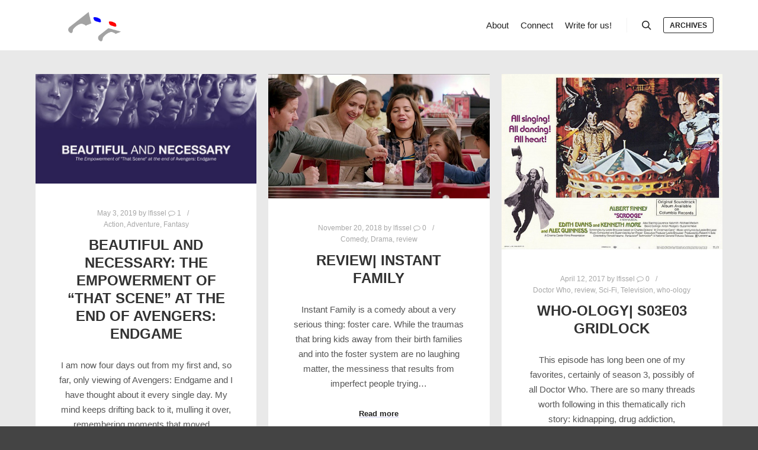

--- FILE ---
content_type: text/css
request_url: https://redeemingculture.com/wp-content/themes/rife-free/style.css?ver=2.4.13
body_size: 39917
content:
/*
Theme Name: Rife Free
Description: Rife Free is a great portfolio and photography WP theme with 7 ready-to-use demo layouts. It is also perfect for business, blogging websites and for your shop because it is WooCommerce compatible. More cool features in the Rife theme are the: &#10003; Writing Effect &#10003; One Page Mode &#10003; Mobile/Touch Friendly Image & Video Slider &#10003; Bricks Gallery for Photographers &#10003; Mega Menu &#10003; Post Grid &#10003; Google Fonts &#10003; Hidden Sidebar and many more. Over 450 options to change in the Customizer and much more in each page, post, album or work. We also integrate Schema.org which helps your website be more visible to search engines. Elementor compatibility will help you make your great website even more natural. The theme is RTL and translation-ready (WPML). &#9733; Check our demos for more details: https://apollo13themes.com/rife/designs/
Author: Apollo13Themes
Author URI: https://apollo13themes.com/
Theme URI: https://apollo13themes.com/rife/free/
License: GNU General Public License v3 or later
License URI: http://www.gnu.org/licenses/gpl-3.0.html
Requires at least: 4.7
Tested up to: 5.8
Requires PHP: 5.3.0
Tags: e-commerce, portfolio, photography, two-columns, three-columns, left-sidebar, right-sidebar, grid-layout, translation-ready, sticky-post, post-formats, custom-colors, custom-menu, featured-images, footer-widgets, full-width-template, theme-options, threaded-comments, rtl-language-support
Text Domain: rife-free
Version: 2.4.13
*/

/* ==========================================================================
   TABLE OF CONTENTS:

	   General styles
	   Preloader
	   Forms
	   Buttons
	   WordPress default styles
	   General layout
	   Header tools
	   Header menu general
	   Header menu horizontal
	   Header menu vertical
	   Logo
	   Header vertical
	   Header vertical variant right
	   Header horizontal general
	   Header horizontal variants
	   Top bar in header
	   Top closable message
	   Header search
	   Menu overlay
	   Footer
	   Footer unravel effect
	   Sidebar & widgets
	   Colors in dark sidebars
	   Title bar
	   Content layout variants
	   General content styles
	   Post meta
	   Posts navigation
	   Comments & about author
	   Add comment form
	   Attachment page
	   Posts list
	   Pagination
	   Works/Albums list
	   Category filter
	   Sidebar filter
	   Single albums
	   Works/Albums Navigation
	   Single work
	   Post lightbox
	   Flickity
	   A13 slider
	   A13 sticky one page
	   Things added to fullpage.js
	   Image carousel tweak
	   Typed js effect
	   Visual Composer - various things
	   Visual Composer extend
	   Counter shortcode
	   Visual Composer progress bar shortcode tweak
	   Visual Composer tab shortcode tweak
	   Post grid variants
	   Testimonial shortcode
	   Grid element for posts
	   Grid element for products
	   Grid element for works & albums
	   Side menu effects
	   Social icons
	   Some group Transitions
	   Post styles globals
	   Responsive design
   ========================================================================== */



/* ==========================================================================
   General styles
   ========================================================================== */
/*! normalize.css v3.0.2 | MIT License | git.io/normalize */html{font-family:sans-serif;-ms-text-size-adjust:100%;-webkit-text-size-adjust:100%}body{margin:0}article,aside,details,figcaption,figure,footer,header,main,menu,nav,section,summary{display:block}audio,canvas,progress,video{display:inline-block;vertical-align:baseline}audio:not([controls]){display:none;height:0}[hidden],template{display:none}a{background-color:transparent}a:active,a:hover{outline:0}abbr[title]{border-bottom:1px dotted}b,strong{font-weight:700}dfn{font-style:italic}h1{font-size:2em;margin:.67em 0}mark{background:#ff0;color:#000}small{font-size:80%}sub,sup{font-size:75%;line-height:0;position:relative;vertical-align:baseline}sup{top:-.5em}sub{bottom:-.25em}img{border:0}svg:not(:root){overflow:hidden}figure{margin:1em 40px}hr{box-sizing:content-box;height:0}pre{overflow:auto}code,kbd,pre,samp{font-family:monospace,monospace;font-size:1em}button,input,optgroup,select,textarea{color:inherit;font:inherit;margin:0}button{overflow:visible}button,select{text-transform:none}button,html input[type=button],input[type=reset],input[type=submit]{-webkit-appearance:button;cursor:pointer}button[disabled],html input[disabled]{cursor:default}button::-moz-focus-inner,input::-moz-focus-inner{border:0;padding:0}input{line-height:normal}input[type=checkbox],input[type=radio]{box-sizing:border-box;padding:0}input[type=number]::-webkit-inner-spin-button,input[type=number]::-webkit-outer-spin-button{height:auto}input[type=search]{-webkit-appearance:textfield;box-sizing:content-box}input[type=search]::-webkit-search-cancel-button,input[type=search]::-webkit-search-decoration{-webkit-appearance:none}fieldset{border:1px solid silver;margin:0 2px;padding:.35em .625em .75em}legend{border:0;padding:0}textarea{overflow:auto}optgroup{font-weight:700}table{border-collapse:collapse;border-spacing:0}td,th{padding:0}
a{
	color: #222;
	text-decoration:none;
}
a:hover{
	color: #222;
	text-decoration: underline;
}
table{
	border: 1px solid #ccc;
}
th, td{
	text-align: left;
	padding: 5px;
	border-top: 1px solid #ccc;
}



/* =============================================================================
   Preloader
   ========================================================================== */
#preloader{
	/*rtl:ignore*/
	direction: ltr;
	position: fixed;
	top:0;
	left:0;
	right:0;
	bottom:0;
	background-color:#fff;
	z-index: 31999; /* makes sure it stays on top */
}
.no-js #preloader{
	display: none;
}
.preload-content{
	height: 80px;
	width: 300px;
	/*padding-top: 120px;*/
	position:absolute;
	left:50%;
	top:50%;
	margin: -40px 0 0 -150px;
	text-align: center;
}
.preloader-animation{
	height: 120px;
	width: 100%;
}
a.skip-preloader,
a.skip-preloader:hover{
	display: none;
	color: #fff;
	text-shadow: 0 -2px 1px #000;
	font-size: 24px;
	transition: text-shadow .3s;
}
a.skip-preloader:hover{
	text-shadow: 0 2px 1px #000;
}



/* =============================================================================
   Forms
   ========================================================================== */
/*
 * Remove default fieldset styles.
 */
fieldset {
	border: 0;
	margin: 0;
	padding: 0;
}
select{
	border: 1px solid #d4d4d4;
	color: #5b5b5b;
	padding: 9px 15px 7px;
	height: 40px;
	width: 100%;
	max-width: 450px;
	box-sizing: border-box;
}
input[type="text"],
input[type="password"],
input[type="search"],
input[type="email"],
input[type="url"],
input[type="tel"],
input[type="number"],
input[type="range"],
input[type="date"],
textarea{
	border: 1px solid transparent;
	background-color: #f5f5f5;
	color: #5b5b5b;
	font-size: 12px;
	padding: 9px 15px 7px;
	height: 40px;
	width: 100%;
	max-width: 450px;
	box-sizing: border-box;
	-webkit-border-radius: 0;
			border-radius: 0;
}
textarea{
	display: block;
	height: 136px;
	width: 100%;
	resize: vertical; /* Allow only vertical resizing of textareas. */
}
/* FOCUS COLORS */
input[type="text"]:hover,
input[type="password"]:hover,
input[type="search"]:hover,
input[type="email"]:hover,
input[type="url"]:hover,
input[type="tel"]:hover,
input[type="number"]:hover,
input[type="range"]:hover,
input[type="date"]:hover,
textarea:hover,
input[type="text"]:focus,
input[type="password"]:focus,
input[type="search"]:focus,
input[type="email"]:focus,
input[type="url"]:focus,
input[type="tel"]:focus,
input[type="number"]:focus,
input[type="range"]:focus,
input[type="date"]:focus,
textarea:focus{
	border-color: #d4d4d4;
	outline: none;
}
input.cptch_number{
	text-align: center;
}
.error input,
.error textarea{
	border-color: #ea4f3b;
}
/* captcha plugin */
input[name=cptch_number]{
	width: 40px !important;
}

/* contact form 7 full width inputs */
.wpcf7-form input[type="text"],
.wpcf7-form input[type="password"],
.wpcf7-form input[type="search"],
.wpcf7-form input[type="email"],
.wpcf7-form input[type="url"],
.wpcf7-form input[type="tel"],
.wpcf7-form input[type="number"],
.wpcf7-form input[type="range"],
.wpcf7-form input[type="date"],
.wpcf7-form select,
.wpcf7-form textarea{
	max-width: none;
}

/* wpForms full width inputs */
.wpforms-form input[type="text"],
.wpforms-form input[type="password"],
.wpforms-form input[type="search"],
.wpforms-form input[type="email"],
.wpforms-form input[type="url"],
.wpforms-form input[type="tel"],
.wpforms-form input[type="number"],
.wpforms-form input[type="range"],
.wpforms-form input[type="date"],
.wpforms-form select,
.wpforms-form textarea{
	max-width: none;
}



/* =============================================================================
   Buttons
   ========================================================================== */
input[type="submit"],
button[type="submit"]{
	background: #4E82F1 none;
	display: inline-block;
	border: none;
	box-shadow: none;
	cursor: pointer;
	color: #fff;
	font-size: 11px;
	font-weight: bold;
	text-align: center;
	text-transform: uppercase;
	text-shadow: none;
	line-height: 42px;
	white-space: nowrap;
	height: 40px;
	padding: 0 30px;
	-webkit-border-radius: 20px;
			border-radius: 20px;
}
input[type="submit"]:hover,
input[type="submit"]:focus,
button[type="submit"]:hover,
button[type="submit"]:focus{
	background: #4E6BD6 none;
	color: #fff;
}



/* =============================================================================
   WordPress default styles
   ========================================================================== */
.alignnone {
	clear: both;
	margin: 5px 20px 20px 0;
}
.aligncenter,
div.aligncenter {
	clear: both;
	display: block;
	margin: 5px auto;
}
.alignright{
	/*rtl:ignore*/
	float:right;
	margin: 5px 0 20px 20px;
}
.alignleft{
	/*rtl:ignore*/
	float: left;
	margin: 5px 20px 20px 0;
}
.wp-caption {
	background-color: #fff;
	max-width: 100%; /* Image does not overflow the content area */
	text-align: center;
	box-sizing: border-box;
}
.wp-caption-text {
	line-height: 1.7;
	font-size: .85em;
	color: #999;
	padding: 0.5em 0;
}
/* gallery */
.gallery-item{
	display: inline-block;
	text-align: left;
	vertical-align: top;
	margin: 0 0 1.5em;
	width: 50%;
}
.gallery-item a{
	display: inline-block;
	max-width: 100%;
}
.gallery-item img {
	display: block;
	border: 2px solid #cfcfcf;
	opacity: 1;
	box-sizing: border-box;
	transition: opacity .5s;
}
.gallery-item a:hover img,
.gallery-item a:focus img {
	opacity: .6;
}
.gallery-caption{
	text-align: left;
}
.gallery-columns-1 .gallery-caption{
	text-align: center;
}

/* gallery columns */
.gallery-columns-1 .gallery-item {
	width: 100%;
}
.gallery-columns-2 .gallery-item {
	max-width: 50%;
}
.gallery-columns-3 .gallery-item {
	max-width: 33.33%;
}
.gallery-columns-4 .gallery-item {
	max-width: 25%;
}
.gallery-columns-5 .gallery-item {
	max-width: 20%;
}
.gallery-columns-6 .gallery-item {
	max-width: 16.66%;
}
.gallery-columns-7 .gallery-item {
	max-width: 14.28%;
}
.gallery-columns-8 .gallery-item {
	max-width: 12.5%;
}
.gallery-columns-9 .gallery-item {
	max-width: 11.11%;
}

blockquote{
	margin: 1em 0 1em 0;
	padding-left: 40px;
	position: relative;
}
blockquote::before{
	content: "\201C";
	display: block;
	color: #7a7a7a;
	font-family: Georgia, serif;
	font-size: 60px;
	line-height: 1;
	position: absolute;
	left: 0;
	top: -8px;
}
blockquote cite {
	color: #999999;
	font-size: 16px;
	display: block;
	margin-top: 5px;
}
blockquote cite::before{
	content: "\2014 \2009";
}
hr{
	border: none;
	border-bottom: 1px solid #dfdfdf;
	margin: .5em 0;
}
.sticky { /*Empty*/ }



/* ==========================================================================
   General layout
   ========================================================================== */
html.show-scroll{
	overflow-y: scroll;
}
html.show-scroll body{
	overflow-y: auto;
}
html.post-lightbox-active body{
	overflow-y: hidden;
}
body{
	height: 100%;
	background-color: #444;/* dark background looks better then white when side menu is moving */
	color: #7f7f7f;
	overflow-x: hidden;
}
.page-background{
	overflow: hidden;
	position: fixed;
	top: 0;
	left: 0;
	right: 0;
	bottom: 0;
	z-index: 1;
	-webkit-transform: translate3d(0px, 0, 0);/* fix for scroll jiggling */
			transform: translate3d(0px, 0, 0);/* fix for scroll jiggling */
}
#mid{
	overflow-x: hidden; /* Revo Slider fancy effects extending */
	overflow-y: hidden; /* Revo Slider fancy effects extending */
	position: relative;
	z-index: 2; /* above background */ /* padding is for full screen, rest for "to-move" class */
	transition: transform .5s;
}
#header,
#header.a13-light-variant,
#header.a13-dark-variant{
	box-shadow: 0 0 12px rgba(0, 0, 0, 0.09);
	background-color: #fff;
}
.mobile-menu-open.header-vertical #header,
.mobile-menu-open.header-horizontal #header{
	z-index: 21;
}
#footer{
	position: relative;
	z-index: 10;
}
.default404 .page-background,
.password-protected .page-background{
	background-size: cover;
	background-color: #000;
}

/* elements printed AFTER FOOTER(positioned absolute) and plugins styles */
#content-overlay{
	position: fixed;
	top: 0;
	left: 0;
	width: 0;
	height: 0;
	background: rgba(0,0,0,0.5);
	opacity: 0;
	z-index: 20;
	transition: opacity .5s, transform .5s, width .1s .5s, height .1s .5s;
}
.mobile-menu-open #content-overlay,
.side-menu-open #content-overlay{
	width: 100%;
	height: 100%;
	opacity: 1;
	transition: opacity .5s, transform .5s;
}
#basket-menu{
	position: absolute;
	top: 0;
	z-index: 19; /* above header, footer, content */
	width: 240px;
	padding: 40px;
	display: none;
	background: #fff;
	box-shadow: 0 0 12px rgba(0, 0, 0, 0.09);
	transform: translateY(-50px);
	opacity: 0;
	visibility: hidden;
	transition: opacity .5s, visibility 0s .5s, transform .5s;
}
#basket-menu.show{
	transform: translateY(0);
	opacity: 1;
	visibility: visible;
	transition: opacity .5s, transform .5s;
}
@media only screen and (min-width: 1025px) {
	.header-vertical #basket-menu{
		/*rtl:ignore*/
		transform: translateX(100%);
	}
	.header-side-right #basket-menu{
		/*rtl:ignore*/
		transform: translateX(-100%);
	}
	.header-vertical #basket-menu.show{
		transform: translateX(0);
	}
}
#side-menu{
	position: fixed;
	top: 0;
	bottom: 0;
	/*rtl:ignore*/
	left: 0;
	z-index: 30; /* above header, footer, content, overlay */
	width: 320px;
	background-color: #000;
	height: 100%;
	overflow: auto;
	overscroll-behavior: contain;
}
.admin-bar #side-menu{
	top: 32px;
	height: calc(100% - 32px);
}
#side-menu.at-right{
	/*rtl:ignore*/
	left: auto;
	/*rtl:ignore*/
	right: 0;
}
#side-menu div.scroll-wrap{
	padding: 40px;
}
body.side-menu-open #mid{
	overflow-x: hidden;/* #col-mask was affecting opened sidebar if it was one of those that appear from "under" page(z-index: 0) */
}

/* layout bordered */
.theme-borders{
	display: none;
}
.site-layout-bordered .theme-borders{
	display: block;
}
.theme-borders div{
	position: fixed;
	z-index: 1003; /* below lightbox but above most elements */
}
.theme-borders .top-border{
	top: 0;
	left: 0;
	width: 100%;
	height: 30px;
}
.admin-bar .theme-borders .top-border{
	top: 32px;
}
.theme-borders .right-border{
	top: 0;
	/*rtl:ignore*/
	right: 0;
	height: 100%;
	width: 30px;
}
.theme-borders .bottom-border{
	bottom: 0;
	left: 0;
	width: 100%;
	height: 30px;
}
.theme-borders .left-border{
	top: 0;
	/*rtl:ignore*/
	left: 0;
	height: 100%;
	width: 30px;
}
.no-border-top .theme-borders .top-border,
.no-border-right .theme-borders .right-border,
.no-border-bottom .theme-borders .bottom-border,
.no-border-left .theme-borders .left-border{
	display: none;
	height: auto; /* so JavaScript will not return dumb results */
	width: auto;
}
.theme-borders .right-border{
	top: 0;
	/*rtl:ignore*/
	right: 0;
	height: 100%;
	width: 30px;
}
.theme-borders .bottom-border{
	bottom: 0;
	left: 0;
	width: 100%;
	height: 30px;
}
.theme-borders .left-border{
	top: 0;
	/*rtl:ignore*/
	left: 0;
	height: 100%;
	width: 30px;
}
.site-layout-bordered .whole-layout{
	padding: 30px;
	box-sizing: border-box; /* mainly for slider in album */
}
.no-border-top .whole-layout{ padding-top: 0; }
.no-border-right .whole-layout{ /*rtl:ignore*/padding-right: 0; }
.no-border-bottom .whole-layout{ padding-bottom: 0; }
.no-border-left .whole-layout{ /*rtl:ignore*/padding-left: 0; }

.site-layout-bordered #side-menu{
	/*rtl:ignore*/
	margin-left: 30px;
	margin-top: 30px;
	margin-bottom: 30px;
	height: calc(100% - 60px);
}
.admin-bar.site-layout-bordered #side-menu{
	height: calc(100% - 92px);
}
.site-layout-bordered.no-border-top #side-menu{
	margin-top: 0;
	height: calc(100% - 30px);
}
.site-layout-bordered.no-border-bottom #side-menu{
	margin-bottom: 0;
	height: calc(100% - 30px);
}
.admin-bar.site-layout-bordered.no-border-top #side-menu,
.admin-bar.site-layout-bordered.no-border-bottom #side-menu{
	height: calc(100% - 62px);
}
.admin-bar.site-layout-bordered.no-border-top.no-border-bottom #side-menu{
	height: calc(100% - 32px);
}
.site-layout-bordered.no-border-left #side-menu{
	/*rtl:ignore*/
	margin-left: 0;
}
.site-layout-bordered #side-menu.at-right{
	/*rtl:ignore*/
	margin-left: 0;
	/*rtl:ignore*/
	margin-right: 30px;
}
.site-layout-bordered.no-border-right #side-menu.at-right{
	/*rtl:ignore*/
	margin-right: 0;
}

/* layout boxed */
.site-layout-boxed .whole-layout{
	max-width: 1240px;
	margin: 0 auto;
}

/* when admin bar */
.admin-bar .whole-layout{
	margin-top: 32px;
}

/* cursors */
.cursor-grab{
	cursor: -webkit-grab;
	cursor: 		grab;
}
.cursor-grabbing{
	cursor: move;/* fallback */
	cursor: -webkit-grabbing;
	cursor:			grabbing;
}

/* to top */
a.to-top{
	background-color: #524F51;
	outline: none !important;
	width: 40px;
	height: 40px;
	position: fixed;
	bottom: 100px;
	right: 40px;
	z-index: 1000;
	-webkit-border-radius: 20px;
			border-radius: 20px;
	color: #ccc;
	text-align: center;
	line-height: 38px;
	font-size: 13px;
	opacity: 0;
	visibility: hidden;
	transition: background-color 0.3s, color 0.3s, opacity 0.5s, visibility 0s 0.5s;
}
a.to-top.show{
	opacity: 1;
	visibility: visible;
	transition: background-color 0.3s, color 0.3s, opacity 0.5s;
}
a.to-top::after {
	content: '';
	position: absolute;
	top: -20px;
	left: -20px;
	bottom: -20px;
	right: -20px;
	background: inherit;
	-webkit-border-radius: 40px;
			border-radius: 40px;
	z-index: -1;
	opacity: 0.4;
	-webkit-transform: scale3d(0.5, 0.5, 1);
			transform: scale3d(0.5, 0.5, 1);
}
a.to-top:hover {
	transition: background-color 0.1s 0.3s, color 0.1s 0.3s, opacity 0.5s, visibility 0s 0.5s;
	color: #fff;
	text-decoration: none;
	background-color: #000;
	-webkit-animation: anim-moema-1 0.3s forwards;
			animation: anim-moema-1 0.3s forwards;
}
a.to-top:hover::after {
	-webkit-animation: anim-moema-2 0.3s 0.3s forwards;
			animation: anim-moema-2 0.3s 0.3s forwards;
}
.lt-ie10 a.to-top::after{
	display: none;
}
@-webkit-keyframes anim-moema-1 {
	60% {
		-webkit-transform: scale3d(0.8, 0.8, 1);
				transform: scale3d(0.8, 0.8, 1);
	}
	85% {
		-webkit-transform: scale3d(1.1, 1.1, 1);
				transform: scale3d(1.1, 1.1, 1);
	}
	100% {
		-webkit-transform: scale3d(1, 1, 1);
				transform: scale3d(1, 1, 1);
	}
}
@keyframes anim-moema-1 {
	60% {
		-webkit-transform: scale3d(0.8, 0.8, 1);
				transform: scale3d(0.8, 0.8, 1);
	}
	85% {
		-webkit-transform: scale3d(1.1, 1.1, 1);
				transform: scale3d(1.1, 1.1, 1);
	}
	100% {
		-webkit-transform: scale3d(1, 1, 1);
				transform: scale3d(1, 1, 1);
	}
}
@-webkit-keyframes anim-moema-2 {
	to {
		opacity: 0;
		-webkit-transform: scale3d(1, 1, 1);
				transform: scale3d(1, 1, 1);
	}
}
@keyframes anim-moema-2 {
	to {
		opacity: 0;
		-webkit-transform: scale3d(1, 1, 1);
				transform: scale3d(1, 1, 1);
	}
}



/* PLUGINS */
#qm{ /* Query monitor visibility in this kind of layout */
	z-index: 101;
	position: relative;
}
/* Elementor editing */
html.elementor-html #mid:hover{
	z-index: 20;
}
#masthead,
.container-elementor-header{
	position: relative;
	z-index: 11;
}
#colophon,
.container-elementor-footer{
	position: relative;
	z-index: 10;
}
/* Elementor 3.x fix */
.elementor-element.elementor-products-grid ul.products .grid-master {
	display: none;
}

/* lightGallery ligthbox */
.lg-sub-html{
	background-color: transparent;
}
.lg-sub-html .customHtml h4,
.lg-sub-html .customHtml .description{
	background-color: rgba(0,0,0,0.78);
	display: block;
	max-width: 300px;
	margin: 0 auto;
	padding: 10px;
	border-radius: 3px;
}
.lg-sub-html .customHtml .description{
	max-width: 500px;
}
.lg-sub-html .customHtml h4:empty,
.lg-sub-html .customHtml .description:empty{
	display: none;
}
.customHtml > h4{
	color: #fff;
}
.customHtml{
	height: auto;
}
div.vc-mg-item-desc{
	display: none;
}
/* center too small thumbs */
.lg-outer .lg-thumb-item img {
	position: relative;
	-webkit-transform: translateY(-50%);
		-ms-transform: translateY(-50%);
			transform: translateY(-50%);
	top: 50%;
	height: auto;
}
/* admin bar interferes when lightbox is open */
.lg-backdrop{
	z-index: 100000!important;
}
.lg-outer{
	/*rtl:ignore*/
	direction: ltr;/* rtl support */
	z-index: 100010!important;;
}



/* ==========================================================================
   Header tools
   ========================================================================== */
#header-tools{
	min-height: 26px;
	color: #444;
}
#header-tools.only-menu{
	/* we don't want to touch display property, but still hide it */
	clip: rect(1px, 1px, 1px, 1px);
	position: absolute;
	top: 0;
	left: 0;
	visibility: hidden;
	height: 1px;
	overflow: hidden;
	opacity: 0;
}
#header-tools .tool{
	display: inline-block;
	vertical-align: middle;
	color: #e5e5e5;
	text-align: center;
	font-size: 16px;
	line-height: 26px;
	cursor: pointer;
	transition: background-color .3s, color .3s;
}
#header-tools .tool a{
	transition: color .3s;
}
#header-tools button{
	height: 26px;
	width: 36px;
	background-color: transparent;
	border: none;
	padding: 0 5px;
}
/* FireFox 63 loses focus styles on button, when button styles are changed */
#header-tools button:-moz-focusring{
	outline: 1px dotted;
}
#header-tools .tool:hover,
#header-tools .tool.highlight,
#header-tools .tool.active{
	color: #4d4d4d;
}
#header-tools .tool::before{
	display: block;
}
#header-tools #mobile-menu-opener{
	font-size: 18px;
	display: none;
}
/* basket counter */
#basket-menu-switch{
	position: relative;
}
#basket-items-count{
	position: absolute;
	top: -5px;
	left: 18px;
	min-width: 15px;
	line-height: 15px;
	font-size: 9px;
	font-weight: bold;
	text-align: center;
	color: #fff;
	font-family: 'Open Sans', arial, sans-serif;
	background-color: #F64747;
	-webkit-border-radius: 2px;
			border-radius: 2px;
}
#basket-items-count.zero{
	display: none;
}

/* language switcher */
#header-tools .language-switcher{
	position: relative;
}
#header-tools .languages{
	display: none;
	position: absolute;
	z-index: 10;
	top: 100%;
	left: 0;
	list-style-type: none;
	min-width: 26px;
	padding: 0 5px;
	margin: 0;
	text-transform: uppercase;
	outline: 1px solid;
	background-color: #fff;
	transition: background-color 0.3s;
}
#header-tools .open .languages{
	display: block;
}
#header-tools .language-switcher button{
	min-width: 36px;
	width: auto;
	text-transform: uppercase;
}
#header-tools .language-switcher.codes img{
	margin-right: 5px;
}

/* button */
.tools_button{
	display: inline-block;
	height: 27px;
	line-height: 27px;
	text-transform: uppercase;
	text-align: center;
	font-size: 12px;
	font-weight: bold;
	padding: 0 10px;
	margin-left: 10px;
	border: 1px solid #E5E5E5;
	-webkit-border-radius: 3px;
			border-radius: 3px;
	transition: all .3s;
	box-sizing: border-box;
}
.tools_button:hover{
	text-decoration: none;
}

/* animated icons */
#header-tools .tool.hamburger{
	position: relative;
	margin: 0 5px;
}
.hamburger i{
	display: block;
	position: absolute;
	top: 50%;
	left: 5px;
	right: 5px;
	height: 2px;
	width: calc(100% - 10px);
	background-color: #000;
	transition: background-color 0.3s;
}
.hamburger i::before,
.hamburger i::after{
	position: absolute;
	display: block;
	left: 0;
	width: 100%;
	height: 2px;
	background-color: #000;
	content: "";
	transition: background-color 0.3s;
}
.hamburger i::before{
	top: -6px;
}
.hamburger i::after{
	bottom: -6px;
}

/* transform to X effect */
.hamburger--efx i::before,
.hamburger--efx i::after{
	transition-duration: 0.3s;
	transition-delay: 0.3s, 0s, 0s;
}
.hamburger--efx i::before{
	transition-property: top, background-color, transform;
}
.hamburger--efx i::after{
	transition-property: bottom, background-color, transform;
}
/* active state */
.hamburger--efx.active i{
	background-color: transparent !important;
}
.hamburger--efx.active i::before{
	top: 0;
	-webkit-transform: rotate(45deg);
		-ms-transform: rotate(45deg);
			transform: rotate(45deg);
}
.hamburger--efx.active i::after{
	bottom: 0;
	-webkit-transform: rotate(-45deg);
		-ms-transform: rotate(-45deg);
			transform: rotate(-45deg);
}
.hamburger--efx.active i::before,
.hamburger--efx.active i::after{
	transition-delay: 0s, 0.3s, 0.3s;
}

/* transform to X2 effect */
.hamburger--efx2 i::before,
.hamburger--efx2 i::after{
	transition-duration: .3s;
	transition-delay: .3s, 0s, 0s;
}
.hamburger--efx2 i::before{
	transition-property: top, background-color, transform;
}
.hamburger--efx2 i::after{
	transition-property: bottom, background-color, transform;
}
/* active state */
.hamburger--efx2 i{
	background-color: transparent !important;
}
.hamburger--efx2.active i::before{
	-webkit-transform: rotateZ(135deg) scaleX(1.1) translate(4px, -4px);
		-ms-transform: rotateZ(135deg) scaleX(1.1) translate(4px, -4px);
			transform: rotateZ(135deg) scaleX(1.1) translate(4px, -4px);
}
.hamburger--efx2.active i::after{
	-webkit-transform: rotateZ(-135deg) scaleX(1.1) translate(4px, 4px);
		-ms-transform: rotateZ(-135deg) scaleX(1.1) translate(4px, 4px);
			transform: rotateZ(-135deg) scaleX(1.1) translate(4px, 4px);
}

/* transform to X3 effect */
.hamburger--efx3 i::before,
.hamburger--efx3 i::after{
	transition-duration: .3s;
	transition-delay: .3s, 0s, 0s;
}
.hamburger--efx3 i::before,
.hamburger--efx3 i::after{
	transition-property: background-color, transform;
}
/* active state */
.hamburger--efx3 i{
	background-color: transparent !important;
}
.hamburger--efx3.active i::before{
	-webkit-transform: rotateZ(45deg) scaleX(1.1) translate(4px, 3px);
		-ms-transform: rotateZ(45deg) scaleX(1.1) translate(4px, 3px);
			transform: rotateZ(45deg) scaleX(1.1) translate(4px, 3px);
}
.hamburger--efx3.active i::after{
	-webkit-transform: rotateZ(-45deg) scaleX(1.1) translate(5px, -4px);
		-ms-transform: rotateZ(-45deg) scaleX(1.1) translate(5px, -4px);
			transform: rotateZ(-45deg) scaleX(1.1) translate(5px, -4px);
}


/* transform to Slider effect */
.hamburger--efslider i{
	top: 7px;
	transition-timing-function: ease;
	transition-duration:        .3s;
	transition-property:        transform, background-color;
}
.hamburger--efslider i::before{
	top: 12px;
}
.hamburger--efslider i::after{
	bottom: -6px;
}
.hamburger--efslider i::before,
.hamburger--efslider i::after{
	transition-duration: .3s;
	transition-property: background-color, transform, width, height;
}

/* active state */
.hamburger--efslider.active i{
	-webkit-transform: rotateZ(-45deg) translate(-4px, 4px);
		-ms-transform: rotateZ(-45deg) translate(-4px, 4px);
			transform: rotateZ(-45deg) translate(-4px, 4px);
}
.hamburger--efslider.active i::before{
	-webkit-transform: rotateZ(90deg) scaleX(1.05) translate(-11px, 0);
		-ms-transform: rotateZ(90deg) scaleX(1.05) translate(-11px, 0);
			transform: rotateZ(90deg) scaleX(1.05) translate(-11px, 0);
}
.hamburger--efslider.active i::after{
	-webkit-transform: rotateZ(45deg) translate(-60px, -7px);
		-ms-transform: rotateZ(45deg) translate(-60px, -7px);
			transform: rotateZ(45deg) translate(-60px, -7px);
	background-color: transparent !important;
	width: 0;
	height: 0;
}

/* transform to <-- effect */
.hamburger--efla i{
	transition: background-color 0.3s, transform 0.3s;
}
.hamburger--efla i::before{
	left: auto;
	right: 0;
	-webkit-transform-origin: top right;
		-ms-transform-origin: top right;
			transform-origin: top right;
	transition: background-color 0.3s, transform 0.3s, width 0.3s, top 0.3s;
}
.hamburger--efla i::after{
	left: auto;
	right: 0;
	-webkit-transform-origin: bottom right;
		-ms-transform-origin: bottom right;
			transform-origin: bottom right;
	transition: background-color 0.3s,  transform 0.3s, width 0.3s, bottom 0.3s;
}
/* active state, i.e. menu open */
.hamburger--efla.active i{
	-webkit-transform: rotate(180deg);
		-ms-transform: rotate(180deg);
			transform: rotate(180deg);
}
.hamburger--efla.active i::before,
.hamburger--efla.active i::after{
	width: 32%;
}
.hamburger--efla.active i::before{
	top: 0;
	-webkit-transform: rotate(45deg);
		-ms-transform: rotate(45deg);
			transform: rotate(45deg);
}
.hamburger--efla.active i::after{
	bottom: 0;
	-webkit-transform: rotate(-45deg);
		-ms-transform: rotate(-45deg);
			transform: rotate(-45deg);
}

/* transform to --> effect */
.hamburger--efra i{
	transition: background-color 0.3s, transform 0.3s;
}
.hamburger--efra i::before{
	-webkit-transform-origin: bottom left;
		-ms-transform-origin: bottom left;
			transform-origin: bottom left;
	transition: background-color 0.3s, transform 0.3s, width 0.3s, top 0.3s;
}
.hamburger--efra i::after{
	-webkit-transform-origin: top left;
		-ms-transform-origin: top left;
			transform-origin: top left;
	transition: background-color 0.3s,  transform 0.3s, width 0.3s, bottom 0.3s;
}
/* active state, i.e. menu open */
.hamburger--efra.active i{
	-webkit-transform: rotate(180deg);
		-ms-transform: rotate(180deg);
			transform: rotate(180deg);
}
.hamburger--efra.active i::before,
.hamburger--efra.active i::after{
	width: 32%;
}
.hamburger--efra.active i::before{
	top: 0;
	-webkit-transform: rotate(-45deg);
		-ms-transform: rotate(-45deg);
			transform: rotate(-45deg);
}
.hamburger--efra.active i::after{
	bottom: 0;
	-webkit-transform: rotate(45deg);
		-ms-transform: rotate(45deg);
			transform: rotate(45deg);
}




/* ==========================================================================
   Header menu general
   ========================================================================== */
.top-menu, .top-menu ul{
	list-style: none;
	margin: 0;
	padding: 0;
}
.top-menu li {
	position:    relative;
	min-height:  22px; /* place for sub-mark */
	font-size: 14px;
}
.top-menu li a,
.top-menu li span.title{ /* span.title only to gain color and block */
	color: #000;
	display: block;
	text-decoration: none;
}
.top-menu > li > a,
.top-menu > li > span.title{
	position: relative;
	transition: background-color .5s, color .5s, line-height .5s, height .5s;
}
/* hover and active */
.top-menu a:hover,
.top-menu li.menu-parent-item:hover > span.title,
.top-menu li.open > a,
.top-menu li.open > span.title,
.top-menu li.current-menu-item > a,
.top-menu li.current-menu-ancestor > a,
.top-menu li.current-menu-item > span.title,
.top-menu li.current-menu-ancestor > span.title{
	color: #444;
}
.top-menu li a i { /* icon */
	width: 15px;
	text-align: center;
}
/* margin for icon */
.top-menu span i + span, .top-menu a i + span{
	margin-left: 8px;
}
.top-menu span span i, .top-menu a span i{
	margin-right: 8px;
}
/* sub menu mark */
.top-menu i.sub-mark{
	height: 26px;
	width: 26px;
	display: inline-block;
	position: absolute;
	top: 0;
	cursor: pointer;
	color: #666;
}
.top-menu i.sub-mark::before{
	line-height: 16px;
	height: 16px;
	width: 100%;
	display: block;
	text-align: center;
	font-size: 14px;
	position: absolute;
	right: 0;
	top: 50%;
	margin-top: -8px;
}
.top-menu.opener-icons-off i.sub-mark{
	display: none;
}
.top-menu li.menu-parent-item:hover > span.title + i.sub-mark,
.top-menu i.sub-mark:hover,
.top-menu li.open > i.sub-mark{
	color: #fff;
}
/* not linkable sub parent */
.top-menu li.menu-parent-item > span.title{
	cursor: pointer;
}
/* when effect for menu is added */
.top-menu.with-effect a em,
.top-menu.with-effect span.title em{
	font-style: normal;
}

/* next levels */
.top-menu ul{
	display: none;
	padding: 30px 0;
}
.top-menu li li{
	font-size: 12px;
}
/* keep submenu open */
.top-menu .current-menu-ancestor.to-open > ul{
	display: block;
}

/* menu item with rollover icon */
.top-menu > li.hidden-icon > span.title,
.top-menu > li.hidden-icon > a{
	overflow: hidden;
	height: 30px; /* needed for hidden icons to behave proper */
}
.top-menu > li.hidden-icon > span.title i,
.top-menu > li.hidden-icon > a i{
	position: absolute;
	top: -50%;
	left: 50%;
	transform: translate(-50%, -50%);
	transition: top .3s;
}
.top-menu > li.hidden-icon > span.title span,
.top-menu > li.hidden-icon > a span{
	position: relative;
	top: 0;
	transition: top .3s;
}
.top-menu li.hidden-icon > span i + span,
.top-menu li.hidden-icon > a i + span {
	margin-left: 0;
}
.top-menu li.hidden-icon:hover > a i,
.top-menu li.hidden-icon.menu-parent-item:hover > span.title i,
.top-menu li.hidden-icon.open > a i,
.top-menu li.hidden-icon.open > span.title i,
.top-menu li.hidden-icon.current-menu-item > a i,
.top-menu li.hidden-icon.current-menu-ancestor > a i,
.top-menu li.hidden-icon.current-menu-item > span.title i,
.top-menu li.hidden-icon.current-menu-ancestor > span.title i{
	top: 50%;
}
.top-menu li.hidden-icon:hover > a span,
.top-menu li.hidden-icon.menu-parent-item:hover > span.title span,
.top-menu li.hidden-icon.open > a span,
.top-menu li.hidden-icon.open > span.title span,
.top-menu li.hidden-icon.current-menu-item > a span,
.top-menu li.hidden-icon.current-menu-ancestor > a span,
.top-menu li.hidden-icon.current-menu-item > span.title span,
.top-menu li.hidden-icon.current-menu-ancestor > span.title span{
	top: 200%;
}


/********/
/* END OF TOP MENU */


/* WPML FLAGS IN MENU */
.menu-item-language img.iclflag {
	margin-right: 7px;
	margin-bottom: -1px;
}

/********/
/* MEGA MENU STYLE */
.mega-menu > ul{
	position: absolute;
	z-index: 250;
	min-width: 200px;
	width: 840px;
	padding: 0;
}
.mega-menu.mm_columns_3 > ul{
	width: 630px;
}
.mega-menu.mm_columns_2 > ul{
	width: 420px;
}
.mega-menu > ul > li{
	background-color: transparent !important;
	float: left;
	width: 25%;
	box-sizing: border-box;
}
.mega-menu > ul > li::before{
	content: "";
	width: 1px;
	background-color: #fff;
	display: block;
	position: absolute;
	top: 30px;
	bottom: 30px;
}
.mega-menu > ul > li:first-child::before{
	display: none;
}
.top-menu li.mega-menu > ul > li{ /* stronger selector */
	padding-right: 0;
}
.mm_columns_2 > ul > li{ width: 50%; }
.mm_columns_3 > ul > li{ width: 33.33%; }

.mega-menu > ul > li.mm_new_row{
	clear: left;
}
.mega-menu > ul ul{
	position: static;
	display: block!important;
	margin: 0;
	box-shadow: none;
	min-width: 0;
	padding-top: 0;
}
.top-menu .mega-menu > ul > li > span.title,
.top-menu .mega-menu > ul > li > a{
	font-size: 14px;
	font-weight: bold;
	margin: 30px 0 10px;
}
.top-menu .mega-menu > ul > li > span.title{
	cursor: default;
}
.top-menu .mega-menu > ul > li > span.title,
.top-menu .mega-menu ul li > a{ /* both group titles and links in submenu of megamenu*/
	text-overflow: ellipsis;
	white-space: nowrap;
	overflow: hidden;
}
.top-menu .mm_dont_show > span.title,
.top-menu .mm_dont_show > a,
.top-menu .mega-menu > ul > li > span.title .sub-mark,
.top-menu .mega-menu > ul > li > .sub-mark{
	display: none;
}


/* HTML ITEM */
.mega-menu .html_item{
	padding: 0;
}
.mega-menu > ul .html_item ul{
	display: none !important;
}
.top-menu .mega-menu > ul > li.html_item > a{
	padding: 0;
}
/********/
/* END OF MEGA MENU STYLE */



/* ==========================================================================
   Header menu horizontal
   ========================================================================== */
.header-horizontal .navigation-bar{
	width: 100%;
	padding: 0 15px;
	position: relative; /* so submenus can be positioned properly */
}
.header-horizontal .top-menu{
	text-align: right;
	font-size: 0;/* no space between items */
}
.header-horizontal .top-menu li {
	white-space: nowrap;
}
/* sub menu mark */
.header-horizontal .top-menu i.sub-mark{
	right: 0;
	height: 100%;
}

/* First level */
.header-horizontal .top-menu > li{
	float: none;
	display: inline-block;
	vertical-align: bottom;
	text-align: left;
}
.header-horizontal .top-menu > li > a,
.header-horizontal .top-menu > li > span.title{
	padding: 0 10px; /* spacing in most top level */
}
.header-horizontal .top-menu.opener-icons-on li.menu-parent-item{
	padding-right: 26px; /* menu opener */
}
.header-horizontal .top-menu.opener-icons-on > li.menu-parent-item > a,
.header-horizontal .top-menu.opener-icons-on > li.menu-parent-item > span.title{
	padding-right: 4px;
}

/* next levels */
.header-horizontal .top-menu ul{
	position: absolute;
	top: 100%;
	left: 0;
	z-index: 250;
	min-width: 200px;
	box-shadow: 0 4px 8px rgba(0, 0, 0, 0.07);
}
.header-horizontal .desktop_menu .top-menu ul{
	visibility: hidden;
	opacity: 0;
	transform: translateY(-50px);
	transition: opacity 0.5s, visibility 0s 0.5s, transform 0.5s;
}
.header-horizontal .desktop_menu .top-menu ul.measure{
	visibility: hidden;
	opacity: 0;
	transition: none;
	display: block;
}
.header-horizontal .desktop_menu .menu-parent-item.open > ul{
	visibility: visible;
	opacity: 1;
	transform: translateY(0);
	transition: opacity 0.5s, transform 0.5s;
}
.header-horizontal .desktop_menu .mega-menu > ul ul{
	visibility: visible;
	opacity: 1;
	transform: none;
}
.header-horizontal .top-menu ul ul{
	top: -30px;
	left: 100%;
	border-top: none;
	margin-top: 0;
}
.header-horizontal .mega-menu > ul ul{
	position: static;
	box-shadow: none;
}
.header-horizontal .top-menu li li{
	padding: 0; /* reset side padding */
}
.header-horizontal .top-menu.opener-icons-on li li.menu-parent-item{
	padding-right: 51px; /* 25px of link side padding + 26px for arrow */
}
.header-horizontal .top-menu li li a,
.header-horizontal .top-menu li li span.title{ /* span.title only to gain color and block */
	line-height: 25px;
	padding: 0 30px;
}
.header-horizontal .top-menu ul i.sub-mark{
	right: 25px;
}

/* submenu opened other way */
.header-horizontal .top-menu ul.otherway{
	left: auto;
	right: 0;
}
.header-horizontal .top-menu ul ul.otherway{
	left: auto;
	right: 100%;
}



/* ==========================================================================
   Header menu vertical
   ========================================================================== */
.header-vertical .top-menu ul{
	padding: 10px 0;
}
.header-vertical .top-menu li a,
.header-vertical .top-menu li span.title{
	min-height: 27px;
	line-height: 27px;
	padding: 0 40px;
}
.header-vertical .top-menu > li.hidden-icon > a,
.header-vertical .top-menu > li.hidden-icon > span.title{
	height: 1.5em; /* so we have height that we can relate to in effects */
}
.header-vertical .top-menu.with-effect > li > a > span,
.header-vertical .top-menu.with-effect > li > span.title > span{
	display: inline-block;
}
/* sub menu mark */
.header-vertical .top-menu i.sub-mark{
	right: 14px;
}

/* next levels */
.header-vertical .top-menu li li a,
.header-vertical .top-menu li li span.title{ /* span.title only to gain color and block */
	min-height: 17px;
	line-height: 17px;
}
.header-vertical .top-menu li li i.sub-mark{
	height: 17px;
	line-height: 17px;
}
.header-vertical .top-menu li li li a,
.header-vertical .top-menu li li li span.title{ /* span.title only to gain color and block */
	padding-left: 50px;
}

/********/
/* MEGA MENU STYLE */
.header-vertical .mega-menu > ul{
	left: 100%;
	top: 0;
}
.header-vertical .top-menu .mega-menu li a,
.header-vertical .top-menu .mega-menu li span.title{
	padding: 0 30px;
	line-height: 25px;
}
.header-vertical .mega-menu > ul ul{
	padding: 0 0 30px;
}



/* ==========================================================================
   Logo
   ========================================================================== */
a.logo{
	display: block;
	max-width: 200px;
	word-wrap: break-word;
	white-space: nowrap;
	padding: 10px 0;
	opacity: 1;
	vertical-align: middle;
	background: transparent 50% 50% no-repeat;
	background-size: contain;
	background-origin: content-box;
	transition: max-width .5s, padding .5s, color .5s, opacity .5s;
}
a.logo img{
	opacity: 0;/* we have image so its display when no styles are applied */
	width: 100%;
	height: auto;
	display: block;
}
a.logo.text-logo{
	/* reset user.css styles */
	background-image: none;
	height: auto;
	line-height: 40px; /* min height of header part */
}
a.logo.image-logo{
}
/* SVG logos */
.svg-logo .scaling-svg{
	display: block;
	width: 100%;
	height: 0;
	padding: 0;
	position: relative;
}
.svg-logo svg{
	position: absolute;
	top: 0;
	left: 0;
	max-width: 100%;
	width: 100%;
}
a.logo.svg-logo{
	background: none!important;
}

a.hidden-logo{
	clip: rect(1px, 1px, 1px, 1px);
	height: 1px;
	overflow: hidden;
	position: absolute !important;
	width: 1px;
	opacity: 0;
}



/* ==========================================================================
   Header vertical
   ========================================================================== */
.header-vertical #header{
	position: absolute;
	top: 0;
	left: 0;
	width: 280px;
	min-height: 100%;
	color: #000;
	z-index: 9;/* below footer */ /* bg-color is for hover, rest for "to-move" class */
	transition: transform .5s, background-color .5s;
}
.header-vertical.site-layout-bordered #header{
	margin-top: 30px;
	/*rtl:ignore*/
	margin-left: 30px;
	margin-bottom: 30px;
}
.header-vertical.site-layout-bordered.no-border-left #header{ /*rtl:ignore*/margin-left: 0; }
.header-vertical.site-layout-bordered.no-border-top #header{ margin-top: 0; }
.header-vertical.site-layout-bordered.no-border-bottom #header{ margin-bottom: 0; }

.header-vertical #header.stick_to_bottom,
.admin-bar.header-vertical #header.stick_to_bottom{
	position: fixed;
	bottom: 0;
	top: auto;
}
.header-vertical #header.stick_to_top{
	position: fixed;
	bottom: auto;
	top: 0;
}
.admin-bar.header-vertical #header{
	top: 32px;
}
.header-vertical.site-layout-bordered.no-border-bottom.no-border-top #header{
	min-height: 100%;
}
.header-vertical.site-layout-bordered.no-border-top #header,
.header-vertical.site-layout-bordered.no-border-bottom #header{
	min-height: calc(100% - 30px);
}
.header-vertical.site-layout-bordered #header{
	min-height: calc(100% - 60px);
}

.admin-bar.header-vertical #header,
.admin-bar.header-vertical.site-layout-bordered.no-border-bottom.no-border-top #header{
	min-height: calc(100% - 32px);
}
.admin-bar.header-vertical.site-layout-bordered.no-border-top #header,
.admin-bar.header-vertical.site-layout-bordered.no-border-bottom #header{
	min-height: calc(100% - 62px);
}
.admin-bar.header-vertical.site-layout-bordered #header{
	min-height: calc(100% - 92px);
}
.header-vertical .logo-container .logo{
	display: inline-block;
}
.header-vertical .logo-container .logo.svg-logo{
	width: 200px;
}
.header-vertical #header-tools{
	padding: 0 40px 0 30px;
	margin-top: 20px;
}
.header-vertical #mid{
	padding: 0 0 0 280px;
}
.header-vertical #header.scrollable-menu{
	position: absolute;
}
.header-vertical .navigation-bar{
	position: relative;
}
.header-vertical .logo-container{
	padding: 0 40px;
}
.header-widgets{
	padding: 0 40px;
}

.header-vertical #header.centered,
#header.centered .widget h3.title{
	text-align: center;
}

/* vertical mid */
.header-vertical .variant-content_in_mid .navigation-bar{
	display: table;
	width: 100%;
}
.variant-content_in_mid div.menu-container{
	display: table-cell;
	vertical-align: middle;
}



/* ==========================================================================
   Header vertical variant right
   ========================================================================== */
/* GENERAL LAYOUT */
.header-side-right.header-vertical #header{
	/*rtl:ignore*/
	left:  auto;
	/*rtl:ignore*/
	right: 0;
}
.header-side-right.header-vertical.site-layout-bordered #header{
	/*rtl:ignore*/
	margin-left: 0;
	/*rtl:ignore*/
	margin-right: 30px;
}
.header-side-right.header-vertical.site-layout-bordered.no-border-right #header{
	/*rtl:ignore*/
	margin-right: 0;
}
.header-side-right #mid{
	/*rtl:ignore*/
	padding: 0 280px 0 0;
}

/* HEADER MENU */
.header-side-right .mega-menu > ul{
	/*rtl:ignore*/
	left: auto;
	/*rtl:ignore*/
	right: 100%;
}



/* =============================================================================
   Header horizontal general
   ========================================================================== */
.header-horizontal #header{
	width: 100%;
	position: fixed;
	top: 0;
	left: 0;
	z-index: 11;/* above footer */ /* bg-color is for hover, rest for "to-move" class */
	transition: transform .5s, background-color .5s;
}
.header-horizontal #header.no-fixed,
.header-horizontal #header.default-sticky{/* overwritten in JS */
	position: absolute;
}
.mobile-menu-open.header-horizontal #header.default-sticky{
	position: fixed;
	/* if we are at top of page we don't want header to jump around while scrolling down */
}
#header.a13-horizontal{ /* removed from above rules too be easier overwritten */
	border-bottom: 1px solid #E5E5E5;
}

.admin-bar.header-horizontal #header{
	margin-top: 32px;
}
.header-horizontal #header .head{
	padding: 0 40px;
	margin: 0 auto;
	width: 100%;
	box-sizing: border-box;
}
.header-horizontal #header.narrow-header{
	max-width: 1240px;
	left: 50%;
	-webkit-transform: translateX(-50%);
		-ms-transform: translateX(-50%);
			transform: translateX(-50%);
}
#header.narrow .head,
#header.narrow .top-bar{
	max-width: 1240px;
}
.header-horizontal .logo-container{
	transition:  max-width .5s, min-width .5s;
}
.header-horizontal .logo-container,
.header-horizontal .navigation-bar,
.header-horizontal #header-tools,
.header-horizontal header .socials {
	display:        table-cell;
	vertical-align: middle;
}
.header-horizontal #header-tools,
.header-horizontal header .socials {
	white-space: nowrap;
	text-align: right;
}
.header-horizontal #header-tools{
	padding-right: 15px;
}
.header-horizontal #header-tools::before,
.header-horizontal .head .socials::before{
	content: "";
	display: inline-block;
	height: 25px;
	width: 1px;
	background-color: #E5E5E5;
	margin-right: 15px;
	vertical-align: middle;
}
.header-horizontal .head .socials a{
	vertical-align: middle;
}

/* STICKY HEADER */
#header.sticky-values{
	box-shadow: 0 0 12px rgba(0, 0, 0, 0.09);
}
.header-horizontal #header.sticky-hide,
.header-horizontal #header.hide-until-scrolled-to{
	-webkit-transform: translateY(-102%);
		-ms-transform: translateY(-102%);
			transform: translateY(-102%);
	/* 102% cause it leaves one pixel behind when doing 3d transforms */
}
.mobile-menu-open.header-horizontal #header.sticky-hide{
	-webkit-transform: none !important;
		-ms-transform: none !important;
			transform: none !important;
	/* it makes sure menu will not run away while scrolling on mobile menu */
}
.site-layout-bordered.header-horizontal #header{
	top: 30px;
	left: 30px;
	right: 30px;
	width: auto;
}
.no-border-top.header-horizontal #header{ top: 0; }
.no-border-right.header-horizontal #header{ /*rtl:ignore*/right: 0; }
.no-border-left.header-horizontal #header{ /*rtl:ignore*/left: 0; }

/* narrow overwrites */
.header-horizontal #header.narrow-header{
	left: 50%;
	-webkit-transform: translateX(-50%);
		-ms-transform: translateX(-50%);
			transform: translateX(-50%);
}
.header-horizontal #header.sticky-hide.narrow-header,
.header-horizontal #header.hide-until-scrolled-to.narrow-header{
	-webkit-transform: translate(-50%, -102%);
		-ms-transform: translate(-50%, -102%);
			transform: translate(-50%, -102%);
	/* 102% cause it leaves one pixel behind when doing 3d transforms */
}
.site-layout-bordered.header-horizontal #header.narrow-header{
	width: 100%;
	right: auto;
}
.no-border-right.header-horizontal #header.narrow-header,
.no-border-left.header-horizontal #header.narrow-header{
	/* not fully supported, as no one should use such configuration */
	/*rtl:ignore*/
	left: 50%;
	/*rtl:ignore*/
	right: auto;
}

/* header scrollable menu */
.header-horizontal #header.scrollable-menu{
	position: absolute !important;/* so it overwrites any inline style for hiding sticky header */
}



/* =============================================================================
   Header horizontal variants
   ========================================================================== */
/* ONE LINE */
.header-type-one_line .head{
	display: table;
}


/* ONE LINE MENU CENTERED */
.header-variant-one_line_menu_centered .top-menu{
	text-align: center;
}


/* ONE LINE LOGO CENTERED */
.header-variant-one_line_centered .socials-cell,
.header-variant-one_line_centered .tools-cell{
	width: 15%;
	display: table-cell;
	vertical-align: middle;
}
.header-variant-one_line_centered .tools-cell{
	text-align: right;
}
.header-variant-one_line_centered #header-tools,
header.header-variant-one_line_centered .socials{
	white-space: normal;
	padding: 0;
	display: block;
}
header.header-variant-one_line_centered .socials{
	text-align: left;
}
.header-variant-one_line_centered #header-tools::before,
.header-variant-one_line_centered .head .socials::before {
	display: none;
}
.header-variant-one_line_centered .menu-cell{
	width: 70%;
	display: table-cell;
	vertical-align: middle;
	text-align: center;
	position: relative;
}
.header-variant-one_line_centered .navigation-bar{
	display: block;
	box-sizing: border-box;
	/* for JS operation */
	transition: min-height .5s;
}
.header-variant-one_line_centered .logo-container{
	display: block;
	max-width: 200px;
	z-index: 1;
	position: absolute;
	top: 0;
	/*rtl:begin:ignore*/
	left: 50%;
	-webkit-transform: translateX(-50%);
		-ms-transform: translateX(-50%);
			transform: translateX(-50%);
	/*rtl:end:ignore*/
}
.header-variant-one_line_centered .logo-container a.logo{
	margin: 0 auto;
}
.header-variant-one_line_centered .menu-cell .top-menu{
	width: calc(50% - 100px);
	float: left;
	text-align: right;
	/* for JS operation */
	transition: width .5s, line-height .5s;
}
.header-variant-one_line_centered .menu-cell .right-part{
	float: right;
	text-align: left;
}
.header-variant-one_line_centered .top-menu > li,
.header-variant-one_line_centered .top-menu > li > a,
.header-variant-one_line_centered .top-menu > li > span.title{
	line-height: inherit;
}


/* ONE LINE LOGO CENTERED WITH SHIELD  */
.header-variant-one_line_centered .logo-container.shield{
	transition: max-width .5s, min-width .5s, transform .5s;
}
.header-variant-one_line_centered .logo-container .scaling-svg-container{
	width: 100%;
	height: 0;
	padding: 0;
	padding-bottom: 125.6%;
	z-index: -1;
	position: absolute;
	top: 0;
	left: 0;
}
.header-variant-one_line_centered .logo-container > .scaling-svg-container svg{
	width: 100%;
	height: auto;
	position: absolute;
	top: 0;
	left: 0;
}
.header-variant-one_line_centered.with-shield .top-menu > li > a,
.header-variant-one_line_centered.with-shield .top-menu > li > span.title{
	padding-top: 20px;
	padding-bottom: 20px;
	/* below are needed for "show icons" Hover effect of menu */
	height: 25px; /* so icons will move properly in FireFox */
	line-height: 25px; /* text aligned with icons */
}


/* MULTI LINE */
#header.header-type-multi_line.narrow .head{
	max-width: none;
}
#header.header-type-multi_line.narrow .top-head{
	max-width: 1240px;
	margin: 0 auto;
}
#header.header-type-multi_line .head{
	padding: 0;
	display: block;
}
.header-type-multi_line .top-head{
	width: 100%;
	padding: 0 340px;
	box-sizing: border-box;
	position: relative;
	min-height: 40px;
}
.header-type-multi_line .bottom-head{
	padding: 0 40px;
	border-color: #E5E5E5;
	border-top: 1px solid;
}
/*noinspection CssOptimizeSimilarProperties*/
.header-type-multi_line.header-variant-menu_above .bottom-head{
	/* not optimized cause color is set in user.css */
	border-top: none;
	border-bottom-style: solid;
	border-bottom-width: 1px;
}
.header-type-multi_line .logo-container{
	display: block;
	text-align: center;
}
.header-type-multi_line a.logo{
	margin: auto;
}

.header-type-multi_line .navigation-bar,
.header-type-multi_line #header-tools,
.header-type-multi_line .head .socials{
	display: block;
}
.header-type-multi_line #header-tools,
.header-type-multi_line .head .socials{
	position: absolute;
	padding: 0;
	right: 40px;
	top: 50%;
	-webkit-transform: translateY(-50%);
		-ms-transform: translateY(-50%);
			transform: translateY(-50%);
}
.header-type-multi_line .head .socials{
	right: auto;
	left: 40px;
}
.header-type-multi_line #header-tools::before,
.header-type-multi_line .head .socials::before{
	display: none;
}
.header-type-multi_line.narrow .navigation-bar{
	max-width: 1160px;
	margin: 0 auto;
}
.header-type-multi_line .top-menu{
	text-align: center;
}
.header-type-multi_line .top-menu > li > a,
.header-type-multi_line .top-menu > li > span.title{
	line-height: 40px;
	height: 40px;
	min-height: 40px;
}



/* ==========================================================================
   Top bar in header
   ========================================================================== */
.top-bar-container{
	border-bottom: 1px solid #E5E5E5;
	overflow: hidden;/* for animating from sticky header to normal */
	transition: background-color .5s, color .5s, opacity .7s, height .5s;/* height is .5 to match animation of other size propeties in header */
	visibility: visible;
	opacity: 1;
}
.top-bar-container.hide{
	visibility: hidden;
	opacity: 0;
	height: 0;
	transition: background-color .5s, color .5s, opacity .7s, visibility 0s .7s, height .5s;
}
.top-bar-container.measure{
	visibility: hidden;
	opacity: 0;
	height: auto;
	transition: none;
}
.top-bar-container .top-bar{
    margin: 0 auto;
    width: 100%;
	padding: 7px 40px;
    display: table;
	line-height: 26px;
    font-size: 12px;
	box-sizing: border-box;
	/* for header color variant switching */
	transition: color .5s;
}
.top-bar .top-bar-msg a:hover{
    text-decoration: underline;
}
.top-bar > div{
    display: table-cell;
    height: 26px; /* works as min-height */
    width: 50%;
    vertical-align: top;
}
.top-bar .part2{
    text-align: right;
}
.top-bar .part1:empty,
.top-bar .part2:empty{
    width: 0;
}
.top-bar ul{
    margin: 0;
    padding: 0;
    list-style: none;
}
.top-bar li{
    display: inline-block;
    position: relative;
}
.top-bar li a i{
    margin-right: 8px;
}
.top-bar-menu li{
	padding: 0 10px;
}
.top-bar-menu li:first-child{
	padding-left: 0;
}
.top-bar .part2 .socials,
.top-bar .part2 .language-switcher{
	display: inline-block;
}
.top-bar .part2 .socials{
    margin-left: 15px;
}
.top-bar .language-switcher a{
    padding: 0 10px;
	display: inline-block;
}
.top-bar .language-switcher li::before{
	content: "";
	height: 13px;
	width: 1px;
	background-color: #E5E5E5;
	display: inline-block;
	vertical-align: middle;
}
.top-bar .language-switcher li:first-child::before{
	display: none;
}



/* ==========================================================================
   Top closable message
   ========================================================================== */
.top-message-container{
	position: fixed;
	z-index: 10000;
	top: 0;
	left: 0;
	width: 100%;
	text-transform: uppercase;
	transform: none;
	opacity: 1;
	transition: opacity .5s, transform .5s;
}
.top-message-container.hide{
	transform: translateY(-100%);
	opacity: 0;
}
.top-message-container.bottom-screen.hide{
	transform: translateY(100%);
}
.admin-bar .top-message-container{
	top: 32px;
}
.top-message-container.bottom-screen{
	top: auto;
	bottom: 0;
}
.top-message{
    margin: 0 auto;
	max-width: 1240px;
    width: 100%;
	min-height: 40px;
	padding: 8px 40px 6px;
    display: table;
	line-height: 26px;
    font-size: 11px;
	box-sizing: border-box;
}
.top-message .message{
    display: table-cell;
    height: 26px; /* works as min-height */
    vertical-align: top;
	width: 100%;
}
.top-message .message a:hover{
    text-decoration: underline;
}

/* button */
.top-message .button span{
	display: inline-block;
	height: 26px;
	line-height: 26px;
	text-transform: uppercase;
	text-align: center;
	font-size: 11px;
	font-weight: bold;
	white-space: nowrap;
	padding: 0 10px;
	margin-left: 10px;
	border: 1px solid #E5E5E5;
	cursor: pointer;
	-webkit-border-radius: 3px;
			border-radius: 3px;
	transition: border-color .3s, color .3s;
	box-sizing: border-box;
}

/* when there is no button */
.top-message.no-button{
	display: block;
	position: relative;
}
.top-message.no-button > div{
	display: block;
}
.top-message .close-sidebar{
	top: 5px;
}



/* ==========================================================================
   Header search
   ========================================================================== */
.search-container{
	position: absolute;
	z-index: 1;
	top: 0;
	bottom: 0;
	left: 0;
	width: 100%;
	min-height: 100px;
	background-color: #fff;
	box-shadow: 0 0 12px rgba(0, 0, 0, 0.09);
	display: none;
	-webkit-transform: translateY(-100%);
		-ms-transform: translateY(-100%);
			transform: translateY(-100%);
	opacity: 0;
	visibility: hidden;
	transition: opacity .3s, visibility 0s .3s, transform .3s;
}
.header-vertical .search-container{
	left: 100%;
	bottom: auto;
	width: 640px;
}
.header-side-right.header-vertical .search-container{
	/*rtl:ignore*/
	left: auto;
	/*rtl:ignore*/
	right: 100%;
}
.search-container.open{
	display: block;
}
.search-container.show{
	opacity: 1;
	visibility: visible;
	transition: opacity .3s, transform .3s;
	-webkit-transform: translateY(0);
		-ms-transform: translateY(0);
			transform: translateY(0);
}
.search-container .search{
	margin: 0 auto;
	max-width: 1160px;
	padding: 0 40px;
	position: relative;
}
.lt-ie10 .search-container input[type="text"],
.search-container input[type="search"]{
	border: none;
	background-color: transparent;
	height: 100px;
	width: 100%;
	max-width: none;
	padding: 38px 40px;
	color: #aaa;
	font-size: 18px;
	text-align: left;
	transition: color .5s;
}
.lt-ie10 .search-container input[type="text"]:focus,
.search-container input[type="search"]:focus{
	color: #444;
}
.search-container .a13icon-search,
.search-container .close{
	color: #c5c5c5;
	font-size: 18px;
	position: absolute;
	left: 40px;
	top: 50%;
	-webkit-transform: translateY(-50%);
		-ms-transform: translateY(-50%);
			transform: translateY(-50%);
}
.search-container .close{
	left: auto;
	right: 34px;
	padding: 6px;/* bigger click area */
	cursor: pointer;
	transition: color .5s;
}
.search-container .close:hover{
	color: #444;
}
.search-container input[type="submit"]{
	background: none;
	height: 0;
	width: 0;
	position: absolute;
	border: none;
}

#search-results-header{
	margin: 0 auto;
	max-width: 1240px;
	width: 100%;
	position: relative;
	background-color: inherit;
	box-shadow: 0 6px 6px -3px rgba(0, 0, 0, 0.09);
}
.header-vertical #search-results-header{
	box-shadow: none;
}
.searchwp-live-search-results{
	border-top: 1px solid #F2F2F2;
	padding: 40px 0 90px;
}
.searchwp-live-search-results:empty{
	display: none;
}
.searchwp-live-search-results .all-results{
	display: block;
	position: absolute;
	bottom: 30px;
	left: 50%;
	-webkit-transform: translateX(-50%);
		-ms-transform: translateX(-50%);
			transform: translateX(-50%);
	height: 26px;
	line-height: 28px;
	text-transform: uppercase;
	text-align: center;
	color: #444;
	font-size: 12px;
	font-weight: bold;
	padding: 0 10px;
	border: 1px solid #E5E5E5;
	-webkit-border-radius: 3px;
			border-radius: 3px;
	transition: background-color .3s, color .3s;
}
.searchwp-live-search-results .all-results:hover,
.searchwp-live-search-result--focused .all-results{
	background-color: #222;
	border-color: #222;
	color: #fff;
}
.searchwp-live-search-result{
	min-height: 112px;
	font-size: 12px;
	transition: background-color .35s;
}
.searchwp-live-search-result:hover,
.searchwp-live-search-result.searchwp-live-search-result--focused{
	background-color: rgba(0, 0, 0, 0.03);
}
.searchwp-live-search-result a{
	display: block;
	padding: 22px 40px 10px
}
.searchwp-live-search-result a:hover{
	text-decoration: none;
}
.searchwp-live-search-result .icon{
	height: 80px;
	width: 80px;
	float: left;
	background: #f6f6f6 no-repeat 50% 50%;
	background-size: cover;
	color: #666;
	text-align: center;
	font-size: 20px;
	line-height: 80px;
	-webkit-border-radius: 40px;
    		border-radius: 40px;
	transition: box-shadow .35s;
}
.searchwp-live-search-result:hover .icon,
.searchwp-live-search-result.searchwp-live-search-result--focused .icon{
	box-shadow: 0 0 14px #bbb;
}
.searchwp-live-search-result .title{
	margin: 0 0 10px 100px;
	display: block;
	color: #444;
	font-size: 14px;
	font-weight: bold;
}
.searchwp-live-search-result time{
	margin: 0 0 10px 100px;
	display: block;
	color: #B2B2B2;
}
.searchwp-live-search-result .excerpt{
	margin: 0 0 10px 100px;
	display: block;
	color: #848484;
}

/* no results */
.searchwp-live-search-no-results{
	text-align: center;
	margin-bottom: -40px;
}
.searchwp-live-search-no-results h2{
	color: #444;
	font-size: 18px;
	font-weight: bold;
	text-transform: none;
	margin: 0 0 5px;
}
.searchwp-live-search-no-results em{
	color: #848484;
	font-size: 14px;
	font-style: normal;
}



/* ==========================================================================
   Menu overlay
   ========================================================================== */
#menu-overlay{
	position: fixed;
	top: 0;
	left: 0;
	bottom: 0;
	right: 0;
	height: 100%; /* needed for proper position of nav */
	z-index: 1002;
	padding: 60px;
	background-color: #000;
	box-sizing: border-box;
}
.admin-bar #menu-overlay{
	top: 32px;
}
.site-layout-bordered #menu-overlay{
	top: 30px;
	left: 30px;
	right: 30px;
	bottom: 30px;
	height: calc(100% - 60px);
}
.site-layout-bordered.no-border-bottom.no-border-top #menu-overlay{
	height: 100%;
}
.site-layout-bordered.no-border-top #menu-overlay,
.site-layout-bordered.no-border-bottom #menu-overlay{
	height: calc(100% - 30px);
}
.admin-bar #menu-overlay,
.admin-bar.site-layout-bordered.no-border-bottom.no-border-top #menu-overlay{
	height: calc(100% - 32px);
}
.admin-bar.site-layout-bordered.no-border-top #menu-overlay,
.admin-bar.site-layout-bordered.no-border-bottom #menu-overlay{
	height: calc(100% - 62px);
}
.admin-bar.site-layout-bordered #menu-overlay{
	top: 62px;
	height: calc(100% - 92px);
}
.site-layout-bordered.no-border-top #menu-overlay{ top: 0; }
.admin-bar.site-layout-bordered.no-border-top #menu-overlay{ top: 32px; }
.site-layout-bordered.no-border-left #menu-overlay{ /*rtl:ignore*/left: 0; }
.site-layout-bordered.no-border-right #menu-overlay{ /*rtl:ignore*/right: 0; }
.site-layout-bordered.no-border-bottom #menu-overlay{ bottom: 0; }
#menu-overlay nav{
	text-align: center;
	position: relative;
	top: 50%;
	-webkit-transform: translateY(-50%);
		-ms-transform: translateY(-50%);
			transform: translateY(-50%);
}
#menu-overlay.align-left nav{
	/*rtl:ignore*/
	text-align: left;
}
#menu-overlay.align-right nav{
	/*rtl:ignore*/
	text-align: right;
}
#menu-overlay.big-content nav{
	max-height: 100%;
	overflow: auto;
}
#menu-overlay ul {
	list-style: none;
	padding: 0;
	margin: 0 auto;
	display: inline-block;
	height: 100%;
	position: relative;
}
#menu-overlay ul li {
	display: block;
}
#menu-overlay ul a{
	line-height: 2em;
	transition: color .5s;
}
.close-menu{
	position: absolute;
	top: 25px;
	right: 25px;
	cursor: pointer;
	width: 25px;
	height: 25px;
	transition:         transform .3s;
}
.close-menu::before,
.close-menu::after{
	content: "";
	width: 141.42%; /* a*scrt(2)*/
	height: 1px;
	position: absolute;
	left: 0;
}
.close-menu::before{
	top: 0;
	-webkit-transform-origin: left center;
		-ms-transform-origin: left center;
			transform-origin: left center;
	-webkit-transform: rotate(45deg);
		-ms-transform: rotate(45deg);
			transform: rotate(45deg);
}
.close-menu::after{
	bottom: 0;
	-webkit-transform-origin: left center;
		-ms-transform-origin: left center;
			transform-origin: left center;
	-webkit-transform: rotate(-45deg);
		-ms-transform: rotate(-45deg);
			transform: rotate(-45deg);
}
.close-menu:hover{
	-webkit-transform: rotate(-90deg);
			transform: rotate(-90deg);
}

/* default effect*/
#menu-overlay.eff-default{
	opacity: 0;
	visibility: hidden;
	transition: opacity 0.5s, visibility 0s 0.5s;
}
#menu-overlay.open.eff-default{
	opacity: 1;
	visibility: visible;
	transition: opacity 0.5s;
}
#menu-overlay.eff-default ul {
	opacity: 0.4;
	-webkit-transform: translateY(-25%) rotateX(35deg);
			transform: translateY(-25%) rotateX(35deg);
	transition: transform 0.5s, opacity 0.5s;
}
#menu-overlay.open.eff-default ul{
	opacity: 1;
	-webkit-transform: rotateX(0deg);
			transform: rotateX(0deg);
}
#menu-overlay.close.eff-default ul{
	-webkit-transform: translateY(25%) rotateX(-35deg);
			transform: translateY(25%) rotateX(-35deg);
}

/* slide down effect*/
#menu-overlay.eff-slide-top{
	visibility: hidden;
	-webkit-transform: translateY(-100%);
			transform: translateY(-100%);
	transition: transform .4s ease-in-out, visibility 0s .4s;
}
#menu-overlay.open.eff-slide-top{
	visibility: visible;
	-webkit-transform: translateY(0%);
			transform: translateY(0%);
	transition: transform .4s ease-in-out;
}

/* slide left/right effect*/
#menu-overlay.eff-slide-left,
#menu-overlay.eff-slide-right{
	visibility: hidden;
	/*rtl:ignore*/
	-webkit-transform: translateX(-100%);
	/*rtl:ignore*/
			transform: translateX(-100%);
	transition: transform .4s ease-in-out, visibility 0s .4s;
}
#menu-overlay.eff-slide-right{
	/*rtl:ignore*/
	-webkit-transform: translateX(100%);
	/*rtl:ignore*/
			transform: translateX(100%);
}
#menu-overlay.open.eff-slide-left,
#menu-overlay.open.eff-slide-right{
	visibility: visible;
	/*rtl:ignore*/
	-webkit-transform: translateX(0%);
	/*rtl:ignore*/
			transform: translateX(0%);
	transition: transform 0.4s ease-in-out;
}

/* scale effect*/
#menu-overlay.eff-scale{
	visibility: hidden;
	opacity: 0;
	-webkit-transform: scale(0.9);
			transform: scale(0.9);
	transition: transform 0.2s, opacity 0.2s, visibility 0s 0.2s;
}
#menu-overlay.open.eff-scale{
	visibility: visible;
	opacity: 1;
	-webkit-transform: scale(1);
			transform: scale(1);
	transition: transform 0.4s, opacity 0.4s;
}

/* circle effect*/
#menu-overlay.eff-circle{
	visibility: hidden;
	-webkit-transform: scale(0);
			transform: scale(0);
	transition: transform 0.4s, visibility 0s 0.4s;
	background-color: transparent;
}
#menu-overlay.eff-circle::before{
	content: "";
	height: 200vw;
	width: 200vw;
	top: 50%;
	left: 50%;
	position: absolute;
	-webkit-transform: translate(-50%,-50%);
			transform: translate(-50%,-50%);
	-webkit-border-radius: 50%;
			border-radius: 50%;
}
#menu-overlay.open.eff-circle{
	visibility: visible;
	-webkit-transform: scale(1);
			transform: scale(1);
	transition: transform 0.75s;
}
#menu-overlay.eff-circle nav{
	opacity: 0;
	transition: opacity .4s;
}
#menu-overlay.open.eff-circle nav{
	opacity: 1;
	transition: opacity .4s .4s;
}



/* ==========================================================================
   Footer
   ========================================================================== */
#footer{
	font-size: 10px;
	background-color: #1E1E1E;
	width: 100%;
	box-sizing: border-box;
}
.foot-items,
#footer .foot-widgets{
	margin: 0 auto;
	padding: 0 70px;
}
#footer.narrow .foot-items .foot-content{
	margin: 0 auto;
}
#footer.narrow .foot-items .foot-content,
#footer.narrow .foot-widgets{
	max-width: 1160px;
}
.foot-items{
	color: #989898;
	background-color: #101010;
}
.foot-widgets .foot-content{
	padding: 15px 0 60px;
	margin-left: -3%;
}
.foot-items .foot-content{
	padding: 15px 0;
}
.footer-separator .foot-items .foot-content{
	border-top: 1px solid transparent;
}
.foot-widgets .widget{
	margin: 60px 0 0 3%;
	float: left;
	width: 30.3%;
	box-sizing: border-box;
}
.widgets_margin_top_off .foot-widgets .widget{
	margin-top: 60px; /* make sure widgets in footer wont be affected */
}
.one-col .widget{
	width: 97%;
}
.two-col .widget{
	width: 46.95%;
}
.four-col .widget{
	width: 21.95%;
}
.five-col .widget{
	width: 16.95%;
}
.two-col .widget:nth-child(2n+1),
.three-col .widget:nth-child(3n+1),
.four-col .widget:nth-child(4n+1),
.five-col .widget:nth-child(5n+1){
	clear: both;
}


/* content */
.f-links{
	float: right;
	text-align: right;
	max-width: 50%;
}
.foot-text {
	line-height: 26px;
	max-width: 50%;
	float: left;
}

/* centered footer */
#footer.centered,
#footer.centered .widget h3.title,
#footer.centered .widget .socials{
	text-align: center;
}
#footer.centered .f-links,
#footer.centered .foot-text {
	float: none;
	text-align: center;
	max-width: none;
}
#footer.centered .f-links + .foot-text{
	margin-top: 25px;
}
#footer.centered .foot-widgets .widget {
	display: inline-block;
	float: none;
	vertical-align: top;
}

/* footer in vertical header */
.header-vertical .whole-layout > #footer{
	display: none; /* hide footer while it is not moved to header */
}
#header #footer{
	position: absolute;
	bottom: 0;
	left: 0;
	min-height: 40px;
	width: 280px;
	background-color: transparent!important;
	padding: 0;
	text-align: inherit;
	margin-top: 20px;
}
#header .foot-items{
	background-color: transparent!important;
	padding: 0 40px 30px;
}
#header .foot-items .foot-content{
	padding: 0;
}
#header .footer-separator .foot-items .foot-content{
	padding-top: 30px;
}
#header #footer .f-links, /* double id selector to overwrite footer .centered styles */
#header #footer .foot-text{
	float: none;
	max-width: none;
	text-align: inherit;
}
#header .foot-text{
	line-height: 1.5em;
}
#header .f-links + .foot-text{
	margin-top: 30px;
}



/* =============================================================================
   Footer unravel effect
   ========================================================================== */
#footer.unravel{
	position: fixed;
	left: 0;
	bottom: 0;
	z-index: 1;
	opacity: 1;
	visibility: visible;
	transition: opacity 0.3s;
}
#footer.unravel.hide-it{
	visibility: hidden;
	opacity: 0;
	transition: opacity 0.3s, visibility 0s 0.3s;
}
.site-layout-boxed #footer.unravel{
	max-width: 1240px;
	margin: 0 auto;
	left: auto;
}
.site-layout-bordered #footer.unravel{
	right: 30px;
	left: 30px;
	bottom: 30px;
	width: auto;
}
.site-layout-bordered.no-border-left #footer.unravel{ /*rtl:ignore*/left: 0; }
.site-layout-bordered.no-border-right #footer.unravel{ /*rtl:ignore*/right: 0; }
.site-layout-bordered.no-border-bottom #footer.unravel{ bottom: 0; }



/* =============================================================================
   Sidebar & widgets
   ========================================================================== */
.widget{
	margin: 35px 0 40px;
	font-size: 12px;
	line-height: 1.6667em;
}
#secondary .widget:nth-last-child(2),
.widget:last-child{
	margin-bottom: 0;
}
.widgets_margin_top_off .widget{
	margin-top: 0;
}
.widget h3.title{
	margin: 0 0 25px;
	font-size: 14px;
	line-height: 1.4em;
	color: #222;
	text-align: left; /* WooCommerce was overwriting this */
}

/* COLORS */
.widget a{
	color: #535353;
}
.widget a:hover{
	color: #222;
	text-decoration: underline;
}


/* lists in widgets */
.widget ul{
	list-style-type: none;
	margin: 0;
	padding: 0;
}
.widget ul ul{
	margin: 0 0 0 25px;
}
.widget_nav_menu li a{
	display: block;
}
.widget_nav_menu li a i{
	margin-right: 8px;
}
.widget_nav_menu ul ul{
	margin: 0;
}
.widget_nav_menu li li a{
	padding-left: 10px;

}
.widget_nav_menu li li li a{
	padding-left: 20px;
}


/* RECENT/POPULAR/RELATED POSTS WIDGET */
/* RECENT COMMENTS WIDGET */
.widget_about_posts .item{
	margin: 0 0 10px;
}
.widget_about_posts .post-title{
	margin-right: 10px;
}
.widget_about_posts .entry-date,
.widget_about_posts .comments{
	display: block;
	opacity: 0.6;
}
.widget_about_posts .entry-date i{
	margin-right: 5px;
}
.widget_about_posts .content{
	display: block;
	clear: both;
	margin: 5px 0 15px;
}
.widget_recent_comments .recentcomments{
	color: #999;
	display: block;
	margin: 0 0 4px;
}

/* CALENDAR WIDGET */
#wp-calendar{
	width: 100%;
}
#wp-calendar caption{
	padding-bottom: 10px;
}
#wp-calendar td{
	text-align: center;
}
#wp-calendar tfoot td{
	padding-top: 10px;
}
#wp-calendar tfoot td#prev{
	text-align: left;
}
#wp-calendar tfoot td#next{
	text-align: right;
}

/* RSS WIDGET */
a.rsswidget{
	display: inline;
}
.rsswidget img{
	margin-top: -2px;
}
.widget_rss >ul >li{
	margin-top: 20px;
}
.rss-date{
	display: block;
}

/* TAG CLOUD WIDGET */
.under_content_tags{
	margin: 20px 0 0 0;
}
.tagcloud a,
.under_content_tags a{
	border: none;
	background-color: #f7f7f7;
	padding: 0 10px;
	margin: 4px 0 0;
	display: inline-block;
	color: #535353;
	line-height: 25px;
	font-weight: bold;
}
.tagcloud a:hover,
.under_content_tags a:hover{
	color: #fff;
	border-color: #222;
	background-color: #222;
	text-decoration: none;
}
.tagcloud a:hover{
	color: #fff !important; /* so predefined color scheme wont overwrite it */
}
.widget_tag_cloud a,
.under_content_tags a{
	font-size: 10px !important; /* tag cloud insert inline font-size style */
	letter-spacing: 1px;
	text-transform: uppercase;
}

/* TEXT WIDGET Limits */
.widget_text img{
	max-width: 100%;
	height: auto;
}
.widget_text .wp-caption{
	margin: 0;
}

/* ALBUMS WIDGET*/
.widget_recent_cpt .items{
	margin: -6% 0 0 -6%;
	line-height: 0;
}
.widget_recent_cpt .item{
	display: inline-block;
	margin: 6% 0 0 6%;
	width: 27.33%;
	height: auto; /* was 27.33% but it doesn't work that way ;-) */
	position: relative; /* for hover */
}
.widget_recent_cpt a{
	display: block;
	height: auto; /* was 100% but it doesn't work that way ;-) */
	width: 100%;
}
.widget_recent_cpt img{
	display: block;
	position: relative;
	top: 0;
	left: 0;
	height: 100%;
	width: 100%;
	transition: opacity .5s;
}
.widget_recent_cpt .item:hover img{
	opacity: 0.5;
}

/* Socials WIDGET */
.widget .socials{
	text-align: left;
}

/* CONTACT INFO */
.widget_contact_info .info{
	margin-top: 0;
}
.widget_contact_info .content-text{
	margin-bottom: 20px;
}
.widget_contact_info .with_icon{
	padding-left: 25px;
	position: relative;
}
.widget_contact_info .with_icon > i{
	color: #bcbcbc;
	position: absolute;
	top: 0;
	left: 0;
	line-height: 24px;
}
.widget_contact_info .email,
.widget_contact_info .www{
	display: block;
}


/* WIDGET SLIDER CONTROLS */
.js div.widget_rss li{
	display: none;
}
.slider-ctrls{
	position: relative;
}
.slider-ctrls .title{
	padding-right: 40px;
}
.widget-slider-ctrls{
	position: absolute;
	top: 0;
	right: 0;
	line-height: 20px;
	height: 20px;
	background-color: rgba(0, 0, 0, 0.6);
	/*rtl:ignore*/
	direction: ltr;
}
.widget-slider-ctrls span{
	cursor: pointer;
	display: inline-block;
	height: 20px;
	width: 20px;
	line-height: 20px;
	color: #fff;
	text-align: center;
	font-size: 14px;
	opacity: 0.5;
	filter: alpha(opacity=50); /* IE 8 */
}
.widget-slider-ctrls span:hover{
	opacity: 1;
	filter: alpha(opacity=100); /* IE 8 */
}

/* SEARCH FORM WIDGET */
.widget form[role="search"]{
	position: relative;
}
.widget form[role="search"] input[type="search"]{
	border: 1px solid #eee;
    -webkit-border-radius: 2px;
    		border-radius: 2px;
    font-size: 12px;
	background-color: #fff;
	padding-right: 50px;
}
.widget form[role="search"] input[type="search"]:hover,
.widget form[role="search"] input[type="search"]:focus{
	background-color: #f9f9f9;
	border-color: #c0c0c0;
}
.widget form[role="search"] input[type="submit"],
.widget form[role="search"] button[type="submit"]{
	background: none;
	height: 40px;
	width: 40px;
	position: absolute;
	top: 0;
	right: 0;
	border: none;
	opacity: 0;
	z-index: 5;
}
.widget form[role="search"]::before{
	/* use !important to prevent issues with browser extensions that change fonts */
	/*noinspection CssNoGenericFontName*/
	font-family: 'a13-icomoon' !important;
	/*noinspection CssUnknownProperty*/
	speak: none;
	font-style: normal;
	font-weight: normal;
	font-variant: normal;
	text-transform: none;

	/* Better Font Rendering =========== */
	-webkit-font-smoothing: antialiased;
	/*noinspection CssUnknownProperty*/
	-moz-osx-font-smoothing: grayscale;


	content: "\e036";
	height: 40px;
	width: 40px;
	line-height: 40px;
	position: absolute;
	top: 0;
	right: 0;
	z-index: 4;
	color: #aaa;
	font-size: 14px;
	text-align: center;
}

/* Gallery widget */
.widget .gallery img{
	max-width: 100%;
	height: auto;
	box-sizing: border-box;
}


/* =============================================================================
   Colors in dark sidebars
   ========================================================================== */
.dark-sidebar,
.dark-sidebar .widget{
	color: #666;
}
.dark-sidebar a,
.dark-sidebar .widget_filter li a {
	color: #777;
}
.dark-sidebar a:hover{
	color: #aaa;
}
.dark-sidebar .widget h3.title{
	color: #fff;
}
.dark-sidebar .tagcloud a{
	background-color: #1d1d1d;
	color: #777;
}
.dark-sidebar .tagcloud a:hover{
	background-color: #777;
	color: #2c2c2c;
}
.lt-ie10 .dark-sidebar .widget_search input[type="text"],
.dark-sidebar .widget_search form[role="search"] input[type="search"]{
	background-color: #161616;
	border: 1px solid #222;
	color: #fff;
}
.lt-ie10 .dark-sidebar .widget_search input[type="text"]:hover,
.lt-ie10 .dark-sidebar .widget_search input[type="text"]:focus,
.dark-sidebar .widget_search form[role="search"] input[type="search"]:hover,
.dark-sidebar .widget_search form[role="search"] input[type="search"]:focus{
	background-color: #161616;
	border-color: #333;
}
.dark-sidebar .widget_filter .selected a,
.dark-sidebar .widget_filter a:hover {
	background-color: #fff;
	color: #222;
	text-decoration: none;
}



/* ==========================================================================
   Title bar
   ========================================================================== */
.title-bar{
	overflow: hidden; /* for scrolling out titles */
}
.title-bar .in{
	max-width: 1160px;
	margin: 0 auto;
	text-align: center;
}
.page-title{
	word-wrap: break-word;
	margin: 0;
	line-height: 1.2;
	font-size: 36px;
}
.title-bar .in h2{
	font-size: 12px;
	font-weight: bold;
	margin: 0 0 25px 0;
	letter-spacing: 6px;
	opacity: 0.5;
	text-transform: uppercase;
}
.title-bar .breadcrumbs,
.title-bar .post-meta{
	font-size: 16px;
}
.title-bar .post-meta{
	margin-bottom: 20px;
}
.title-bar .breadcrumbs{
	margin-top: 10px;
}
.title-bar .breadcrumbs a:hover,
.title-bar .post-meta a:hover{
	opacity: 0.8;
}
.title-bar .page-title{
	color: #222;
}

/* INSIDE VERSION */
.title-bar.inside{
	margin: 0 0 60px;
}
.post-media + .title-bar.inside{
	margin-top: 60px;
}
.title-bar.inside .in h2{
	color: #A9A9A9;
}

/* OUTSIDE VERSION */
.title-bar.outside .overlay-color{
	background: transparent;
	padding: 40px;
}
.title-bar.outside h2 {
	color: #222;
	font-size: 12px;
}
.title-bar.outside h2 a{
	color: #666;
}
.title-bar.outside h2 a:hover{
	color: #222;
}

/* CLASSIC VARIANT */
.title_bar_variant_classic .in{
	text-align: left;
	display: table;
	width: 100%;
}
.title_bar_variant_classic.title_bar_width_full .in{
	max-width: none;
}
.title_bar_variant_classic .titles,
.title_bar_variant_classic .breadcrumbs{
	display: table-cell;
	vertical-align: middle;
}
.title_bar_variant_classic .breadcrumbs{
	text-align: right;
	margin-top: 0;
}



/* ==========================================================================
   Content layout variants
   ========================================================================== */
.content-limiter{
	max-width: 1160px;
	margin: 0 auto;
}
#col-mask{
	/*rtl:begin:ignore*/
	float: left;
	position: relative;
	width: 100%;
	right: 25%;
	/*rtl:end:ignore*/
}
.content-box{
	/*rtl:begin:ignore*/
	float: left;
	position: relative;
	left: 25%;
	width: calc(75% - 10px);
	margin-right: 10px;
	/*rtl:end:ignore*/
}
.left-sidebar .content-box{
	/*rtl:begin:ignore*/
	float: right;
	margin-left: 10px;
	margin-right: 0;
	/*rtl:end:ignore*/
}
.layout-full .content-box,
.layout-full_fixed .content-box,
.layout-full_padding .content-box{
	width: 75%;
	/*rtl:ignore*/
	margin-right: 0;
	/*rtl:ignore*/
	margin-left: 0;
}
.no-sidebars #col-mask,
.no-sidebars .content-box{
	float: none;
	position: static;
	/*rtl:ignore*/
	left: auto;
	width: auto;
	/*rtl:ignore*/
	margin-right: 0;
}
.no-sidebars .content-box{
	/*rtl:ignore*/
	left: 0;
}
#secondary{
	/*rtl:begin:ignore*/
	float: left;
	left: 25%;
	padding: 25px 40px 60px;/* top 25 + 35 margin of widget = 60px top padding ;) */
	/*rtl:end:ignore*/
	position: relative;
	width: 25%;
	box-sizing: border-box;
}
.left-sidebar #secondary{
	/*rtl:ignore*/
	float: right;
}

.layout-full #content,
.layout-full_fixed #content,
.layout-full_padding #content{
	background-color: #fff;
}
.layout-full .content-limiter,
.layout-full_padding .content-limiter{
	max-width: none;
}

.layout-padding #content{
	margin: 0 40px;
}

.layout-parted .content-box,
.layout-parted #secondary{
	background-color: #fff;
}

.layout-edge .content-limiter{
	max-width: 1000px;
	margin: 0;
}
.layout-edge.no-sidebars .content-limiter{
	max-width: 700px;
}
.layout-edge .title-bar.inside .in{
	text-align: left;
}

.layout-right #content,
.layout-right_padding #content{
	/*rtl:ignore*/
	direction: rtl;
}
.layout-right .content-limiter,
.layout-right_padding .content-limiter{
	/*rtl:ignore*/
	direction: ltr;
}



/* ==========================================================================
   General content styles
   ========================================================================== */
.formatter{
	padding: 60px;
}
.no-bottom-space .content-box > .formatter{
	padding-bottom: 0 !important;
}
.no-top-space .content-box > .formatter{
	padding-top: 0 !important;
}
.no-side-space .content-box > .formatter{
	/*rtl:ignore*/
	padding-left: 0 !important;
	/*rtl:ignore*/
	padding-right: 0 !important;
}
.formatter.no-content{
	padding: 0;
}

.titles h2 {
    font-size: 14px;
    font-weight: normal;
    margin-top: 5px;
}
.post-media > a{
	display: block;
}
.post-media img{
	display: block;
	height: auto;
	margin: 0 auto;
	max-width: 100%;
	width: auto;
}
.post-media.animated-gif img{
	width: 100%;
}
.post-media iframe,
.real-content iframe{
	border: none;
	display: block;
	margin: 0 auto;
	max-width: 100%;
}
.post-hatom-fix{
	display: none;
}
.real-content{
	line-height: 1.7;
	margin-top: 15px;
}
.real-content:first-child,
.post-hatom-fix:first-child + *{
	margin-top: 0;
}
.real-content > p,
.entry-summary > p,
.wpb_text_column p{
	margin: 0;
	padding: .85em 0;
}
.real-content > p:first-child{
	padding-top: 0;
	font-size: 1.1em;
	color: #444;
}
.real-content h6{
	font-size: 1em;
}
.real-content h5{
	font-size: 1.1em;
}
.real-content h4{
	font-size: 1.2em;
	line-height: 1.22;
}
.real-content h3{
	font-size: 1.625em;
	line-height: 1.15;
}
.real-content h2{
	font-size: 2em;
	line-height: 1.1;
}
.real-content h1{
	font-size: 2.2em;
	line-height: 1.05;
}
.real-content > h1,
.real-content > h2,
.real-content > h3,
.real-content > h4,
.real-content > h5,
.real-content > h6,
.wpb_text_column h1,
.wpb_text_column h2,
.wpb_text_column h3,
.wpb_text_column h4,
.wpb_text_column h5,
.wpb_text_column h6{
	padding: 1.5em 0 .5em;
	margin: 0;
}
.real-content > h1:first-child,
.real-content > h2:first-child,
.real-content > h3:first-child,
.real-content > h4:first-child,
.real-content > h5:first-child,
.real-content > h6:first-child,
.wpb_text_column h1:first-child,
.wpb_text_column h2:first-child,
.wpb_text_column h3:first-child,
.wpb_text_column h4:first-child,
.wpb_text_column h5:first-child,
.wpb_text_column h6:first-child{
	padding-top: .5em;
}
.real-content h1 + h2,
.real-content h2 + h3,
.real-content h3 + h4,
.real-content h4 + h5,
.real-content h5 + h6{
	padding-top: 0;
}
.real-content ol,
.real-content ul{
	margin: .5em 1.5em;
	padding: 0;
}
.real-content li {
	padding: .2em 0;
}
.real-content img{
	height: auto;
	max-width: 100%;
	box-sizing: border-box;
}


/* 404 TEMPLATE */
.default404 .page-background{
	background-color: #fff;
}
.default404 .title-bar.outside h2 a{
	color: #666;
}
.default404 .title-bar.outside .page-title,
.default404 .title-bar.outside h2,
.default404 .title-bar.outside h2 a:hover {
	color: #000;
}
.default404 .title-bar.outside .page-title{
	line-height: 3em;
}
.default404 .emblem{
	display: block;
	font-size: 3em;
	line-height: 1em;
}
.default404 .title-bar .overlay-color{
	padding: 150px 0;
}

/* PASSWORD FORM TEMPLATE */
/* body.password-protected is used to overwrite user.css rules */
body.password-protected .page-background{
	background-color: #fff;
}
body.password-protected .title-bar.outside{
	background-image: none;
}
body.password-protected .title-bar.outside .overlay-color{
	padding: 150px 0 30px;
	background-color: transparent;
}
body.password-protected .title-bar.outside .page-title{
	line-height: 1.5em;
	color: #000;
	font-size: 36px; /* predefined */
}
.password-protected .emblem{
	display: block;
	font-size: 5em;
}

/* password form */
.post-password-form {
	max-width: 490px;
	margin: 20px auto 0;
}
.password-protected .post-password-form{
	padding-bottom: 100px;
}
.post-password-form p{
	font-size: 13px !important; /* overwrite content styles for p */
}
.password-form .inputs{
	margin: 0;
}
.post-password-form input{
	display: inline-block;
	vertical-align: top;
	width: auto;
	min-width: 60%;
}
.post-password-form input[type="submit"]{
	min-width: 29.9%;
}

/* page links if post is divided into parts */
#page-links{
	margin-top: 1em;
}


/* COLUMNS */
.left50{
	width: 47%;
	float: left;
	margin-right: 3%;
}
.right50{
	width: 47%;
	float: left;
	margin-left: 3%;
}

/* special lists */
ul.styled, .styled ul, ol.styled, .styled ol{
	list-style-type: none;
	margin: 0 0 0 25px;
	padding: 0;
}



/* ==========================================================================
   Post meta
   ========================================================================== */
.post .post-meta{
	font-size: .778em;
	color: #A7A7A7;
}
.post .post-meta a{
	color: #A7A7A7;
}
.post .post-meta a:hover{
	color: #222;
}
.post-meta-categories {
	display: inline-block;
}
.post-meta .separator::before{
	content: '/';
	margin: 0 10px;
}
.post-meta span[itemprop="interactionStatistic"]{
	font-size: 0;
}



/* =============================================================================
   Posts navigation
   ========================================================================== */
.posts-nav{
	margin: 50px 0;
	display: table;
	width: 100%;
}
.posts-nav a{
	display: table-cell;
	width: 47.5%;
	padding: 0 2.5% 0 0;
	height: 140px;
	vertical-align: middle;
	text-align: center;
	font-size: 11px;
}
.posts-nav a.next{
	padding-left: 2.5%;
	padding-right: 0;
}
.posts-nav a span{
	font-size: 10px;
	color: #6A6A6A;
	display: block;
	text-transform: uppercase;
}
.posts-nav a span.title{
	line-height: 20px;
	font-size: 15px;
	font-weight: bold;
	word-wrap: break-word;
	color: #333;
	margin-top: 10px;
}
.posts-nav a:hover span.title{
	color: #000;
}
.posts-nav .image{
	margin-top: 15px;
	position: relative;
	display: inline-block;
	overflow: hidden;
}
.posts-nav .image::before {
	position: absolute;
	top: 0;
	left: -75%;
	z-index: 2;
	display: block;
	content: '';
	width: 50%;
	height: 100%;
	background: -webkit-linear-gradient(left, rgba(255,255,255,0) 0%, rgba(255,255,255,.3) 100%);
	background: 		linear-gradient(to right, rgba(255,255,255,0) 0%, rgba(255,255,255,.3) 100%);
	-webkit-transform: skewX(-25deg);
			transform: skewX(-25deg);
}
.posts-nav .image:hover::before {
	-webkit-animation: shine .75s;
			animation: shine .75s;
}
@-webkit-keyframes shine {
	100% {
		left: 125%;
	}
}
@keyframes shine {
	100% {
		left: 125%;
	}
}



/* =============================================================================
   Comments & about author
   ========================================================================== */
/** ABOUT AUTHOR */
div.about-author{ /* div selector to overwrite .comment style */
	background-color: #FAFAFA;
	margin: 0 -60px -60px;
	padding: 80px 60px 40px;
}
.about-author .comment-author{
	display: block;
	font-size: 15px;
	color: #222;
}

/* COMMENTS */
.comments-area{
	/* almost no styles cause when no comments
	 * then comment form area takes over styling
	 */
	margin: 60px -60px -60px;
	padding: 40px 60px;
	background-color: #FAFAFA;
}
.formatter.no-content .comments-area{
	margin: 0;
}
.layout-full_fixed .comments-area,
.layout-full_fixed div.about-author{
	position: relative;
}
.layout-full_fixed div.about-author::before,
.layout-full_fixed div.about-author::after,
.layout-full_fixed .comments-area::before,
.layout-full_fixed .comments-area::after{
	content: "";
	position: absolute;
	background-color: #FAFAFA;
	width: 3000px;
	top: 0;
	bottom: 0;
	left: 100%;
}
.layout-full_fixed div.about-author::after,
.layout-full_fixed .comments-area::after{
	right: 100%;
	left: auto;
}
#comments-title{
	margin: 0;
}
h2.comments-title {
    color: #222;
    font-size: 16px;
    border-bottom: 1px solid #eee;
    margin: 0;
    padding-bottom: 20px;
}
.comment{
	min-height: 90px;
	padding: 50px 0 0;
}
.pingback{
	padding-top: 20px;
}
.comment-body,
.author-inside{
	position: relative;
	padding-left: 120px;
	line-height: 1.5;
	word-wrap: break-word;
}
.pingback .comment-body{
	padding-left: 0;
}
.comment .comment{
	margin-left: 40px;
}
img.avatar{
	-webkit-border-radius: 45px;
	border-radius: 45px;
	display: block;
	position: absolute;
	left: 0;
	transition: all .5s;
}
.comment > .comment-body:hover img.avatar{
	-webkit-transform: scale(0.8);
		-ms-transform: scale(0.8);
			transform: scale(0.8);
}
.says, .screen-reader-text {
	clip: rect(1px, 1px, 1px, 1px);
	height: 1px;
	overflow: hidden;
	position: absolute !important;
	width: 1px;
}
.comment-metadata{
	font-size: 12px;
	margin-top: 4px;
}
.comment-metadata a{
	color: #AFAFAF;
}
.comment-metadata .edit-link{
	margin-left: 1em;
}
.comment-author{
	color: #484848;
	font-size: 15px;
	font-weight: bold;
}
.comment-author a{
	color: #484848;
}
.comment-author a:hover{
	color: #222;
}
.bypostauthor > .comment-body .comment-author .fn::after{
	content: "";
	background: transparent url(images/author.png) 0 0 no-repeat;
	height: 23px;
	width: 43px;
	margin-left: 15px;
	display: inline-block;
}
.comment-content{
	padding: 15px 0;
}
.comment-content p{
	margin: 1em 0 0;
}
.comment-content > p:first-child{
	margin-top: 0;
}
a.comment-reply-link{
	color: #6A6A6A;
	font-size: 11px;
	letter-spacing: 2px;
	text-transform: uppercase;
}
a.comment-reply-link::before{
	content: "\f112";
	font-family: FontAwesome, monospace;
	margin-right: 10px;
}
em.comment-awaiting-moderation{
	border-bottom: 1px dashed;
}
.comment-navigation{
	margin-top: 25px;
}



/* =============================================================================
   Add comment form
   ========================================================================== */
#respond{
	margin: 50px 0 0;
}
#respond:first-child{ /* no comments yet */
	margin-top: 0;
}
#reply-title{
	color: #222;
    font-size: 16px;
	margin: 0;
	padding-bottom: 20px;
	border-bottom: 1px solid #eee;
}
#cancel-comment-reply-link{
	padding-left: 4px;
	display: inline;
	border-left: 1px solid #000;
	color: #000;
}
.comment-form-author,
.comment-form-email,
.comment-form-url{
	float: left;
	width: 32%;
	margin: 15px 0 0 2%;
}
.comment-form-cookies-consent{
	padding-top: 15px;
	clear: both;
}
.comment-form-cookies-consent{
	padding-top: 15px;
	clear: both;
}
.comment-form-author{
	margin-left: 0;
}
.comment-form-comment,
.cptch_block{
	float: none;
	width: auto;
	margin: 0;
	padding-top: 15px;
	clear: both;
}
.comment-form-comment textarea{
	max-width: none;
}
.form-submit{
	clear: both;
}
.form-submit::before{
	content: "";
	clear: both;
	display: block;
}
.form-submit input[type="submit"]{
	margin: 15px 0 0;
}
.comment-form p label{
	display: block;
	margin-bottom: 12px;
	color: #222;
	font-size: 12px;
}
.comment-form p.comment-form-cookies-consent label{
	display: inline-block;
	margin: 0 0 0 12px;
}
.form-info,
span.wpcf7-not-valid-tip,
div.wpcf7-response-output{
	background-color: #e9fdd5;
	border: 1px solid #a6e368;
	padding: 6px;
	margin: 12px 0 0;
	color: #3dcb05;
	font-size: 13px;
	line-height: 20px;
	text-align: center;
	display: none;
	/*cursor: pointer;*//*there is no action on this div*/
}
.form-info.error,
span.wpcf7-not-valid-tip,
div.wpcf7-validation-errors{
	background-color: #ffeaea;
	border-color: #feabab;
	color: #eb1515;
}
div.wpcf7-response-output{
	margin-bottom: 20px;
}
span.wpcf7-not-valid-tip{
	position: static;
	display: block;
	margin-top: 5px;
	max-width: 280px;
	width: auto;
}
/* captcha plugin */
.cptch_block br{
	display: none;
}



/* =============================================================================
   Attachment page
   ========================================================================== */
p.attachment img,
div.attachment .wp-video{
	display: block;
	margin: 0 auto;
}
.attachment-info{
	margin-top: 20px;
}



/* ==========================================================================
   Posts list
   ========================================================================== */
.posts-list .layout-full #content,
.posts-list .layout-full_fixed #content,
.posts-list .layout-full_padding #content,
.posts-list .layout-parted .content-box{
	background-color: transparent;
}
.posts-list.search-no-results .layout-full #content,
.posts-list.search-no-results .layout-full_fixed #content,
.posts-list.search-no-results .layout-full_padding #content,
.posts-list.search-no-results .layout-parted .content-box,
.posts-list .layout-full #secondary,
.posts-list .layout-full_fixed #secondary,
.posts-list .layout-full_padding #secondary{
	background-color: #fff;
}
.bricks-frame{
	margin: 0 auto;
	overflow: hidden; /* fix for horizontal scroll when bricks take full width */
}
.posts-list .content-box{
	padding-top: 40px;
	padding-bottom: 40px;
}
.posts-list .no-bottom-padding .content-box{
	padding-bottom: 0;
}
.posts-list .no-top-padding .content-box{
	padding-top: 0;
}
.posts-list #secondary{
	margin-top: 40px;
}
.posts-list .no-top-padding #secondary{
	margin-top: 0;
}
.archive-item,
.grid-master{
	float: left;
}
.posts-list .sticky{
	border-top: 4px solid #ff0000;
}
.bricks-frame .formatter,
.post_theme_options .formatter{
	padding: 40px;
}
.bricks-frame .formatter{
	background-color: #fff;
}
.post-media {
	position: relative;
}
.item-image a{
	position: relative;
	height: 100%;
}
.item-image a::before{
	content: "";
	opacity: 0;
	background-color: #000;
	position: absolute;
	top: 0;
	bottom: 0;
	left: 0;
	right: 0;
	z-index: 4;
	transition: opacity .5s;
}
.item-image:hover a::before{
	opacity: .7;
}
.item-image a::after{
	/* use !important to prevent issues with browser extensions that change fonts */
	/*noinspection CssNoGenericFontName*/
	font-family: 'a13-icomoon' !important;
	/*noinspection CssUnknownProperty*/
	speak: none;
	font-style: normal;
	font-weight: normal;
	font-variant: normal;
	text-transform: none;
	line-height: 1;

	/* Better Font Rendering =========== */
	-webkit-font-smoothing: antialiased;
	/*noinspection CssUnknownProperty*/
	-moz-osx-font-smoothing: grayscale;


	/* position and look */
	content: "\e114";
	opacity: 0;
	position: absolute;
	z-index: 5;
	top: 50%;
	left: 50%;
	font-size: 48px;
	color: #fff;
	-webkit-transform: translate(-50%, -50%);
		-ms-transform: translate(-50%, -50%);
			transform: translate(-50%, -50%);
	transition: opacity .5s;
}
.item-image:hover a::after{
	opacity: 1;
}
h2.post-title {
	color: #222;
	font-size: 1.57em;
	line-height: 1.3;
	word-wrap: break-word;
}
h2.post-title:hover a {
	color: #000;
}
.post-meta + h2.post-title{
	padding-top: .5em;
}
.archive-item .post-title:first-child{
	margin-top: 0;
}
.post-format-link-icon{
	margin-left: 10px;
}
.format-link .post-title a{
	text-decoration: underline;
}
/* in quote/link post format*/
.cite-author{
	margin-top: 25px;
	display: block;
}

/* post layouts on posts list */
.posts_vertical_no_padding .formatter{
	padding-left: 0;
	padding-right: 0;
}
.posts_vertical_centered .formatter{
	text-align: center;
}
.posts_horizontal .archive-item{
	background-color: #fff;
	/*float: none;*/
	/*margin-bottom: 10px;*/
}
.posts_horizontal .post-media{
	width: 420px;
	float: left;
}
.posts_horizontal .post-media + .formatter{
	margin-left: 420px;
}
.posts_horizontal .real-content > .clear{
	clear: none;
}

/* RESPONSIVE WP VIDEO */
.item-video div.wp-video{
	width: 100% !important;
}
.item-video .mejs-container,
.posts-list .item-video .mejs-container,
.gallery-frame .archive-item .mejs-container,
.single-album .archive-item .mejs-container{
	width: 100% !important;
	height: auto !important;
	padding-top: 56.25%;
}
.item-video .mejs-overlay,
.item-video .mejs-poster,
.gallery-frame .archive-item .mejs-overlay,
.gallery-frame .archive-item .mejs-poster,
.single-album .archive-item .mejs-overlay,
.single-album .archive-item .mejs-poster {
	width: 100% !important;
	height: 100% !important;
}
.item-video .mejs-mediaelement video,
.gallery-frame .archive-item .mejs-mediaelement video,
.single-album .archive-item .mejs-mediaelement video{
	position: absolute;
	top: 0; left: 0; right: 0; bottom: 0;
	width: 100% !important;
	height: 100% !important;
}

/* images slider */
.item-slider{
	overflow: hidden;
	position: relative; /* slider pagination on posts list */
}
.item-slider img{
	display: block;
}
.slidesjs-container{
	z-index: 0;
}
.slidesjs-pagination {
	padding: 0;
	margin: 0 0 30px 40px;
	position: absolute;
	bottom: 0;
	left: 0;
	z-index: 12;
	list-style: none;
}
.single-post .slidesjs-pagination,
.page .slidesjs-pagination{
	margin: 0 0 40px 60px;
}
.slidesjs-pagination li {
	float: left;
	margin: 0 2px;
}
.slidesjs-pagination li a {
	display: block;
	width: 7px;
	height: 0;
	padding-top: 7px;
	background-color: transparent;
	border: 2px solid #fff;
	-webkit-border-radius: 8px;
			border-radius: 8px;
	float: left;
	overflow: hidden;
	transition: background-color .35s;
}
.slidesjs-pagination li a:hover,
.slidesjs-pagination li a.active{
	background-color: #fff;
}

.more-link{
	display: inline-block;
	line-height: 1.5em;
	font-size: .889em;
	font-weight: bold;
}



/* =============================================================================
   Pagination
   ========================================================================== */
.navigation{
	margin: 40px 0;
	padding: 0 120px;/* for next prev in pagination*/
	text-transform: uppercase;
	background-color: #fff;
	text-align: center;
	position: relative;
}
.lazy-load-on .navigation{
	display: none;
}
.navigation .nav-links{
	font-size: 0;/* no space between links */
}
.navigation a,
.navigation span{
	font-size: 10px;
	letter-spacing: 2px;
	text-transform: uppercase;
	background-color: transparent;
	display: inline-block;
	height: 40px;
	padding: 0 9px;
	margin: 0;
	color: #3D3D3D;
	line-height: 40px;
}
.navigation .next,
.navigation .prev{
	color: #222;
	padding: 0 20px;
	max-width: 80px;
	position: absolute;
	top: 0;
	left: 0;
}
.navigation .next{
	left: auto;
	right: 0;
}
.navigation .current,
.navigation a:hover{
	color: #fff;
	background-color: #bbb;
}
.navigation .next:hover,
.navigation .prev:hover{
	background-color: #222;
}
/* Infinite scroll*/
#infscr-loading{
	text-align: center;
	margin-top: 40px;
}


.load-more-button i{
	margin-left: 10px;
}
.load-more-button{
	background-color: #f2f2f2;
	color: #222;
	text-align: center;
	text-transform: uppercase;
	font-weight: bold;
	font-size: 11px;
	height: 40px;
	line-height: 43px;
	padding: 0 10px;
	margin: 40px;
	cursor: pointer;
	position: relative;
	-webkit-border-radius: 4px;
			border-radius: 4px;
	transition: background-color .5s, color .5s;
}
.posts-list .load-more-button,
.products-list .load-more-button{
	margin: 30px 0 80px;
}
span.result-count{
	display: none;
}
.load-more-button span.result-count{
	display: block;
	position: absolute;
	right: 15px;
	top: 0;
	line-height: 43px;
}
.load-more-button.loading,
.load-more-button:hover{
	background-color: #222;
	color: #fff;
}
.load-more-button .ll-animation{
	display: none;
}
.load-more-button.loading .ll-animation{
	display: block;
}
.load-more-button.loading .text{
	display: none;
}

#lazyload-indicator{
	background-color: rgba(0,0,0,0.8);
	display: block;
	height: 40px;
	width: 40px;
	margin-bottom: 40px;
	-webkit-border-radius: 20px;
			border-radius: 20px;
	color: #fff;

	position: fixed;
	z-index: 125;
	bottom: 40px;
	left: 50%;
	-webkit-transform: translateX(-50%);
		-ms-transform: translateX(-50%);
			transform: translateX(-50%);

	/* for showing/hiding */
	visibility: visible;
	opacity: 1;
	transition: opacity 0.3s;
}
#lazyload-indicator.idle{
	opacity: 0;
	visibility: hidden;
	transition: opacity 0.3s, visibility 0s 0.3s;
}
.ll-animation{
	z-index: 2000;
	width: 24px;
	height: 24px;
	position: absolute;
	top: 6px;
	left: 50%;
	margin-left: -14px;
	display: block;
	border: solid 2px transparent;
	border-top-color: #fff;
	border-left-color: #fff;
	-webkit-border-radius: 14px;
			border-radius: 14px;
	-webkit-animation: ll-animation 400ms linear infinite;
			animation: ll-animation 400ms linear infinite;

	opacity: 1;
	transition: opacity .2s;
}
.idle .ll-animation{
	-webkit-animation: none;
			animation: none;
	opacity: 0;
}

@-webkit-keyframes ll-animation {
	0% { -webkit-transform: rotate(0deg); transform: rotate(0deg); }
	100% { -webkit-transform: rotate(360deg); transform: rotate(360deg); }
}
@keyframes ll-animation {
	0% { transform: rotate(0deg);}
	100% { transform: rotate(360deg);}
}

.lt-ie10 #lazyload-indicator{
	padding-top: 0;
}
.lt-ie10 .ll-animation{
	display: none;
}



/* =============================================================================
    Works/Albums/People list
    ========================================================================== */
.single-album .layout-full #content,
.albums-list-page .layout-full #content,
.works-list-page .layout-full #content{
	background-color: transparent;
}
.albums-list-page .pre-content-box,
.works-list-page .pre-content-box{
	background-color: #fff;
}
.object-item{
	overflow: hidden;
	margin: 0;
	position: relative; /* fix flash on click in AJAX mode */
}
.people-grid-container .object-item{
	cursor: pointer; /* fix for hover on iOS */
}
.variant-overlay .object-item .caption,
.variant-overlay .object-item .cover,
.variant-overlay .object-item .covering-image,
.object-item > a,
.gallery-frame .object-item .caption > a,
.single-album .object-item .caption > a{
	position: absolute;
	top: 0;
	left: 0;
	width: 100%;
	height: 100%;
}
.object-item > a,
.object-item .caption > a{
	z-index: 3;
}
.lt-ie10 .variant-overlay .object-item .caption > a{
	background: url(images/ie9saver.gif) repeat;
}
.object-item .caption{
	padding: 40px;
	box-sizing: border-box;
}
.variant-overlay .object-item .cover{
	background-color: rgba(0,0,0,0.7);
}
.variant-overlay .object-item.type-video .cover{
	background-image: url("data:image/svg+xml;utf8,<svg xmlns='http://www.w3.org/2000/svg' x='0px' y='0px' viewBox='0 0 200 200' width='100px' height='100px'><path transform='rotate(90, 117, 103.291)' d='m43.501953,167.602753l73.499603,-128.624222l73.499359,128.624222l-146.998962,0z' stroke-width='5' stroke='rgb(255,255,255)' fill='none'></path></svg>");
	background-repeat: no-repeat;
	background-position: 50% 50%;
}
.variant-overlay .object-item .cover,
.variant-overlay .object-item .covering-image{
	transition: opacity .35s;
	opacity: 0;
}
.object-item .covering-image{
	background-image: -webkit-linear-gradient(top, rgba(0, 0, 0, 0), rgba(0, 0, 0, 0.9)); /* For Chrome 25 and Safari 6, iOS 6.1, Android 4.3 */
	background-image:         linear-gradient(to bottom, rgba(0, 0, 0, 0), rgba(0, 0, 0, 0.9)); /* Standard syntax; must be last */
}
.title-top .object-item .covering-image{
	background-image: -webkit-linear-gradient(bottom, rgba(0, 0, 0, 0), rgba(0, 0, 0, 0.9)); /* For Chrome 25 and Safari 6, iOS 6.1, Android 4.3 */
	background-image:         linear-gradient(to top, rgba(0, 0, 0, 0), rgba(0, 0, 0, 0.9)); /* Standard syntax; must be last */
}
.title-mid .object-item .covering-image{
	background-image: radial-gradient(farthest-corner, rgba(0, 0, 0, 0.9) 0%, rgba(0, 0, 0, 0) 100%);
}
.title-mid.title-left .object-item .covering-image{
	background-image: radial-gradient(farthest-corner at 0 50%, rgba(0, 0, 0, 0.9) 0%, rgba(0, 0, 0, 0) 100%);
}
.title-mid.title-right .object-item .covering-image{
	background-image: radial-gradient(farthest-corner at 100% 50%, rgba(0, 0, 0, 0.9) 0%, rgba(0, 0, 0, 0) 100%);
}
.object-item > img{
	display: block;
	height: auto;
	width: 100%;
}
.object-item .texts_group{
	transition:         transform .5s, opacity .5s;
}
.variant-overlay .texts_group{
	position: absolute;
	left: 40px;
	right: 40px;
	opacity: 0;
}
.cover-no-hover .object-item .cover,
.gradient-no-hover .object-item .covering-image,
.texts-no-hover .object-item .texts_group{
	opacity: 1;
}
.cover-no-hover .object-item:hover .cover,
.gradient-no-hover .object-item:hover .covering-image,
.texts-no-hover .object-item:hover .texts_group{
	opacity: 0;
}
.cover-hover .object-item:hover .cover,
.gradient-hover .object-item:hover .covering-image,
.texts-hover .object-item:hover .texts_group{
	opacity: 1;
}
.title-top .texts_group{
	top: 40px;
}
.title-bottom .texts_group{
	bottom: 40px;
}
.title-left .texts_group{
	/*rtl:ignore*/
	text-align: left;
}
.title-center .texts_group{
	text-align: center;
}
.title-right .texts_group{
	/*rtl:ignore*/
	text-align: right;
}
.title-mid .texts_group{
	top: 50%;
	-webkit-transform: translateY(-50%);
		-ms-transform: translateY(-50%);
			transform: translateY(-50%);
}
.center_group{
	position: relative;
	top: 50%;
	-webkit-transform: translateY(-50%);
		-ms-transform: translateY(-50%);
			transform: translateY(-50%);
}
.object-item h2{
	color: #fff;
	font-size: 26px;
	line-height: 24px;
	margin: 0 0 5px 0;
}
/* lock icon */
.object-item h2 span{
	padding: 2px 8px;
}
.object-item .subtitle{
	opacity: 0.7;
	font-size: 10px;
	letter-spacing: 2px;
	margin-bottom: 10px;
	text-transform: uppercase;
	font-weight: bold;
}
.cpt-categories{
	font-size: 11px;
	margin-bottom: 10px;
}
.object-item .cpt-categories{
	color: #b0b0b0;
	text-transform: uppercase;
}
.object-item .cpt-categories a{
	color: #b0b0b0;
}
.object-item .excerpt{
	line-height: 20px;
	color: #fff;
	font-size: 10px;
	font-weight: bold;
	letter-spacing: 3px;
	margin: 10px 0 0;
	opacity: 0.6;
	text-transform: uppercase;
}
.object-item .people-desc{
	font-size: 12px;
	font-weight: bold;
	line-height: 1.5;
	max-height: 100px;
	overflow: hidden;
	opacity: 0.7;
	margin-top: 20px;
}
.object-item .socials{
	margin-top: 30px;
}
.variant-overlay .object-item .icon,
.variant-under .object-item .icon{
	font-size: 44px;
	color: #fff;
	text-align: center;
	position: absolute;
	z-index: 2;
	top: 50%;
	left: 0;
	width: 100%;
	opacity: 0;
	transition: opacity .3s;
	-webkit-transform: translateY(-50%);
		-ms-transform: translateY(-50%);
			transform: translateY(-50%);
}

/* social icons plugin */
.object-item .social{
	position: absolute;
	top: 40px;
	right: 40px;
	z-index: 5;
	opacity: 0;
	transition:         transform .5s, opacity .3s;
}
.object-item:hover .social{
	opacity: 1;
}
.social a.dot-irecommendthis{
	color: #fff; /* need some default color */
	line-height: 1;
	font-size: 16px;
}

/* cross effect */
.hover-effect-cross .object-item:hover .icon{
	opacity: 1;
}

/* drop effect */
.hover-effect-drop .object-item > img{
	-webkit-transform: scale(1.05);
		-ms-transform: scale(1.05);
			transform: scale(1.05);
	transition: transform .5s;
}
.hover-effect-drop .object-item:hover > img{
	-webkit-transform: scale(1);
		-ms-transform: scale(1);
			transform: scale(1);
}

/* shift effect */
.hover-effect-shift .object-item > img{
	-webkit-transform: scale(1.1);
		-ms-transform: scale(1.1);
			transform: scale(1.1);
	transition: transform .5s;
}
.hover-effect-shift .object-item:hover > img{
	-webkit-transform: translateX(5%) scale(1.1);
		-ms-transform: translateX(5%) scale(1.1);
			transform: translateX(5%) scale(1.1);
}

/* pop text effect */
.hover-effect-pop .object-item .texts_group{
	-webkit-transform: scale(1);
		-ms-transform: scale(1);
			transform: scale(1);
}
.hover-effect-pop .object-item:hover .texts_group {
	-webkit-transform: scale(1.1);
		-ms-transform: scale(1.1);
			transform: scale(1.1);
}

/* border effect */
.variant-overlay.hover-effect-border .object-item .caption{
	border: 0 solid #fff;
	transition: border-width .5s;
}
.variant-overlay.hover-effect-border .object-item:hover .caption{
	border-width: 25px;
}
.variant-under.hover-effect-border .object-item > a{
	border: 0 solid #fff;
	box-sizing: border-box;
	transition: border-width .5s;
}
.variant-under.hover-effect-border .object-item:hover > a{
	border-width: 25px;
}

/* scale down effect */
.hover-effect-scale-down .object-item{
	-webkit-transform: scale(1);
		-ms-transform: scale(1);
			transform: scale(1);
	transition: transform .5s;
}
.hover-effect-scale-down .object-item:hover{
	-webkit-transform: scale(0.95);
		-ms-transform: scale(0.95);
			transform: scale(0.95);
}
.variant-under .caption{
	background-color: #fff;
}
.variant-under .object-item h2,
.variant-under .object-item .excerpt{
	color: #141414;
}



/* =============================================================================
    Category filter
    ========================================================================== */
.category-filter{
	background-color: #fff;
	text-align: center;
}
.category-filter,
.real-content .category-filter{/* when used in shortcode */
	list-style-type: none;
	margin: 0;
	padding: 40px;
}
.category-filter li{
	display: inline-block;
}
.category-filter a{
	display: block;
	line-height: 1.8em;
	font-size: 14px;
	color: #aaa;
	text-transform: uppercase;
	text-decoration: none;
	font-weight: bold;
	margin: 0 10px;
	cursor: pointer;
}
.category-filter .selected a,
.category-filter a:hover{
    color: #000;
	text-decoration: none;
}



/* =============================================================================
    Sidebar filter
    ========================================================================== */
.widget_filter li{
	margin: 0 -40px;
}
.widget_filter li a{
	display: block;
	line-height: 17px;
	font-size: 10px;
	font-weight: bold;
	color: #aaa;
	text-transform: uppercase;
	text-decoration: none;
	padding: 0 40px;
}
.widget_filter .selected a,
.widget_filter a:hover{
	background-color: #000;
    color: #fff;
	text-decoration: none;
}
.widget_filter li i{
	margin-right: 7px;
}
.widget_filter li.selected i::before{
	content: "\f14a";
}



/* ==========================================================================
   Single albums
   ========================================================================== */
.js #gallery-media-collection{
	margin: 0;
	padding: 0;
	list-style: none;
}
.loadingSpace,
#loadingSpace{
	clip: rect(1px, 1px, 1px, 1px);
	height: 1px;
	overflow: hidden;
	position: absolute !important;
	bottom: 0;
	width: 100%;
	z-index: -5;
}
.gallery-frame .object-item,
.single-album .object-item,
.single-work .object-item{
	cursor: pointer;
}
.gallery-frame iframe,
.loadingSpace iframe,
.single-album iframe{
	border: none;
	display: block;
	margin: 0 auto;
	max-width: 100%;
	/* ratio 16:9 */
	width: 480px;
	height: 270px;
}
.gallery-frame,
.single-album .bricks-frame{
	position: relative;
}
.single-album .album-content,
.single-album .formatter{
	background-color: #fff;
}
.custom-password-page.single-album .album-content,
.custom-password-page.single-album .formatter{
	background-color: transparent;
}
.album-content{
	width: 460px;
	position: absolute;
	top: 0;
	/*rtl:ignore*/
	left: 0;
	height: 100%;
	transition: left .5s;
}
.album-content-on-the-right .album-content{
	/*rtl:ignore*/
	left: auto;
	/*rtl:ignore*/
	right: 0;
}
.album-content .inside{
	padding: 60px;
}
.albums-nav{
	margin: -10px 0 40px -10px;
}
.albums-nav a{
	font-size: 14px;
	line-height: 30px;
	width: 30px;
	text-align: center;
	display: inline-block;
}
.albums-nav a.to-cpt-list{
	padding: 0 10px;
}
.custom-fields a,
.meta-data .cpt-categories a{
	text-decoration: underline;
}
.real-content .cpt-categories,
.meta-data .cpt-categories{
	margin: 20px 0;
}

/* meta data */
.meta-data{
	margin-top: 25px;
	font-size: 12px;
}
.custom-fields span{
	display: block;
	margin-bottom: 20px;
	line-height: 1.6;
	word-wrap: break-word;
}
.custom-fields em{
	font-weight: bold;
	text-transform: uppercase;
	display: block;
	font-style: normal;
}

/* share buttons */
.real-content .addtoany_share_save_container,
.meta-data .addtoany_share_save_container{
	margin-top: 35px;
}

/* bricks */
.object-item .center_group h2{
	text-align: center;
	font-size: 14px;
}
.object-item .center_group .excerpt{
	text-align: center;
}

/* proofing */
.object-item .proofing{
	position: absolute;
	top: 20px;
	right: 20px;
	z-index: 3;/* above .object-item .icon */
}
.object-item .proofing .p-id,
.object-item .proofing i{
	display: inline-block;
	vertical-align: top;
	padding: 0 7px;
	line-height: 50px;
	min-width: 36px;
	background-color: rgba(0,0,0,0.6);
	-webkit-border-radius: 25px;
			border-radius: 25px;
	color: #fff;
	cursor: text;
	text-align: center;
	transition: background-color 0.5s;
}
.object-item .proofing i:hover{
	background-color: rgba(0,0,0,0.9);
}
.object-item .proofing .p-id:hover{
	background-color: #000;
}
.object-item .proofing i{
	position: relative;
	cursor: pointer;
	font-size: 20px;
	width: 50px;
	padding: 0;
}
.object-item .proofing i.p-comment{
	left: 5px;
}
.object-item .proofing i.filled,
.object-item .proofing i.filled:hover{
	background-color: #20C063;
}
.object-item .proofing i.filled.p-check{
	box-shadow: 0 0 3px rgba(0,0,0,0.5);
}
.object-item .proofing textarea{
	position: absolute;
	top: 100%;
	right: 0;
	width: 250px;
	height: 80px;
	background-color: #fff;
	transition: opacity 0.3s;
}
.object-item .proofing textarea[readonly]{
	opacity: .8;
}

/* finish proofing button */
#done-with-proofing{
	position: fixed;
	z-index: 100;
	bottom: 50px;
	left: 50%;
	-webkit-transform: translateX(-50%);
		-ms-transform: translateX(-50%);
			transform: translateX(-50%);

	display: block;
	height: 50px;
	background-color: rgba(0,0,0,0.6);
	box-shadow: 0 0 3px rgba(0,0,0,0.5);
	overflow: hidden;
	visibility: visible;
	opacity: 1;
	cursor: pointer;
	-webkit-border-radius: 25px;
			border-radius: 25px;
	transition: opacity 0.3s, background-color 0.5s;
}
#done-with-proofing.idle{
	opacity: 0;
	visibility: hidden;
	transition: opacity 0.3s, background-color 0.5s, visibility 0s 0.9s;
}
#done-with-proofing:hover,
#done-with-proofing.done{
	background-color: #20C063;
}
#done-with-proofing div{
	position: relative;
	top: 0;
	opacity: 1;
	height: 50px;
	padding: 0 40px;
	min-width: 30px;
	color: #fff;
	font-size: 20px;
	white-space: nowrap;
	line-height: 50px;
	text-align: center;
	transition: top .3s, opacity .3s;
}
#done-with-proofing.loading,
.object-item .proofing i.loading{
	cursor: wait;
	transition: none;
	-webkit-animation: proof-blink 2s infinite;
			animation: proof-blink 2s infinite;
}
#done-with-proofing.loading div{
	top: -100%
}
#done-with-proofing.done div{
	top: -200%
}
#done-with-proofing.done .not-done{
	top: -100%
}

#done-with-proofing.loading .done,
#done-with-proofing.loading .not-done,
#done-with-proofing .done,
#done-with-proofing .loading,
#done-with-proofing.done .not-done{
	opacity: 0;
}
#done-with-proofing.loading .loading,
#done-with-proofing.done .done{
	opacity: 1;
}
@-webkit-keyframes proof-blink{
	0% { background-color: #20C063; }
	50% { background-color: rgba(0,0,0,0.6); }
	100% { background-color: #20C063; }
}
@keyframes proof-blink{
	0% { background-color: #20C063; }
	50% { background-color: rgba(0,0,0,0.6); }
	100% { background-color: #20C063; }
}



/* ==========================================================================
   Works/Albums Navigation
   ========================================================================== */
.cpt-nav{
	background-color: #FAFAFA;
	height: 110px;
	position: relative;
}
.cpt-nav a{
	color: #7A7A7A;
	font-size: 12px;
	font-weight: bold;
	text-transform: uppercase;
	text-align: center;
	position: absolute;
	top: 0;
	left: 0;
	line-height: 110px;
	min-width: 33.33%;
	transition: color .5s;
}
.cpt-nav a:hover{
	color: #000;
}
.cpt-nav .to-cpt-list{
	left: 33.33%;
	font-size: 14px;
}
.cpt-nav a[rel="prev"]{
	left: 66.66%;
}
.layout-full_fixed .cpt-nav::before,
.layout-full_fixed .cpt-nav::after{
	content: "";
	position: absolute;
	background-color: #FAFAFA;
	width: 3000px;
	top: 0;
	bottom: 0;
	left: 100%;
}
.layout-full_fixed .cpt-nav::after{
	right: 100%;
	left: auto;
}



/* ==========================================================================
   Single work
   ========================================================================== */
.with-meta-fields .inside{
	float: right;
	width: calc(100% - 250px);
}
.work-content .meta-data{
	float: left;
	width: 210px;
	margin-top: 0;
}

/* similar works */
.similar-works{
	margin-top: 50px;
}
.similar-works-frame{
	margin-left: -10px;
	margin-bottom: 80px;
}
.similar-works .object-item{
	width: calc(33.3333333% - 10px);
	margin: 10px 0 0 10px;
}
.similar-works h3{
	text-align: center;
	margin: 0 0 25px;
	font-size: 14px;
	color: #222;
}



/* =============================================================================
    Post lightbox
    ========================================================================== */
.a13-post-lightbox{
	z-index: 23456; /* lower than theme lightbox for images */
	position: fixed;
	top: 0;
	left: 0;
	width: 100%;
	height: 100%;
	background-color: #ddd;
	overflow: auto;
	-webkit-overflow-scrolling: touch;
	opacity: 0;
	visibility: hidden;
	transition: opacity 0.3s, visibility 0s 0.3s;

}
.a13-post-lightbox.show{
	opacity: 1;
	visibility: visible;
	transition: opacity 0.6s;

}
.a13-post-lightbox-content{
	max-width: 1160px;
	width: 100%;
	margin: 0 auto;
	opacity: 1;
	visibility: visible; /* delay cause we wait for preloader to hide */
	transition: opacity 0.3s 0.3s, transform 0.3s;
}
.loading .a13-post-lightbox-content{
	opacity: 0;
	visibility: hidden;
	-webkit-transform: translateY(100px) scaleX(0.95);
			transform: translateY(100px) scaleX(0.95);
	transition: opacity 0.9s, visibility 0s 0.9s, transform 0.9s;
}
.a13-post-lightbox-preloader{
	opacity: 0;
	visibility: hidden;
	position: fixed;
	z-index: 2000;
	top: 50%;
	left: 50%;
	margin: -40px 0 0 -40px;
	width: 80px;
	height: 80px;
	transition: opacity 0.3s, visibility 0s 0.3s;
}
.loading .a13-post-lightbox-preloader{
	opacity: 1;
	visibility: visible;
	transition: opacity 0.3s;
}
.a13-post-lightbox-preloader::before{
	position: absolute;
	top: 0;
	left: 50%;
	display: block;
	border: 5px solid transparent;
	border-radius: 50%;
	content: '';
	margin-left: -40px;
	width: 70px;
	height: 70px;
	border-top-color: #000;
	border-left-color: #000;
	-webkit-animation: a13-post-lightbox-rotation 1.3s linear infinite;
			animation: a13-post-lightbox-rotation 1.3s linear infinite;
}
@-webkit-keyframes a13-post-lightbox-rotation {
	0% { -webkit-transform: rotate(0deg); }
	100% { -webkit-transform: rotate(360deg); }
}
@keyframes a13-post-lightbox-rotation {
	0% { transform: rotate(0deg); }
	100% { transform: rotate(360deg); }
}
.a13-post-lightbox .controls span{
	position: fixed;
	top: 0;
	right: 0;
	background-color: rgba(0,0,0,0.3);
	color: #fff;
	cursor: pointer;
	font-size: 48px;
	text-align: center;
	line-height: 100px;
	height: 100px;
	width: 100px;
	opacity: 1;
	z-index: 15;
	transition: background-color 0.5s, opacity 1s;
}
.a13-post-lightbox .controls span.inactive{
	pointer-events: none;
	opacity: 0.2;
}
.a13-post-lightbox .controls span:hover{
	background-color: #000;
}
.a13-post-lightbox .controls .close{
	right: 0;
}
.a13-post-lightbox .controls .next{
	left: 100px;
}
.a13-post-lightbox .controls .prev{
	left: 0;
}
.a13-post-lightbox-content .page-title{
	color: #222;
	text-align: center;
	margin: 100px 0 80px;
}
.a13-post-lightbox-content .subtitle{
	color: #888;
	font-size: 12px;
	letter-spacing: 6px;
	margin: -60px 0 60px;
	text-align: center;
}



/* =============================================================================
    Flickity
    ========================================================================== */
body.single-album-scroller{
	height: 100%;
	box-sizing: border-box; /* when slider is below header */
}
body.single-album-scroller.admin-bar{
	height: calc(100% - 32px);
}
body.single-album-scroller .whole-layout,
body.single-album-scroller #mid{
	height: 100%; /* pushes footer lower on smaller screens */
}
body.single-album-scroller.site-layout-boxed #mid{
	height: auto;
}
.a13-scroller-stuff{
	position: relative;
	padding-top: 56.25%;/* 16:9 */
}
.a13-scroller{
	position: absolute;
	top: 0;
	bottom: 0;
	left: 0;
	right: 0;
}
.scroll-below{
	color: #fff;
	text-align: center;
	line-height: 30px;
	white-space: nowrap;
	background-color: #20C063;
	border: none;
	box-shadow: 0 0 3px rgba(0,0,0,0.5);
	padding: 10px 20px;
	cursor: pointer;
	-webkit-border-radius: 3px;
			border-radius: 3px;

	opacity: 0;
	visibility: hidden;

	position:absolute;
	z-index: 100;
	bottom: 20px;
	left: 50%;
	-webkit-transform: translateX(-50%);
		-ms-transform: translateX(-50%);
			transform: translateX(-50%);
	transition: opacity 3s, visibility 0s 3s;
}
.scroll-below.active,
.scroll-below:hover{
	visibility: visible;
	opacity: 1;
	transition: opacity 0.3s;
}

/* Flickity v2.0.8 https://flickity.metafizzy.co */
.flickity-enabled:focus { outline: none; }

.flickity-viewport {
	overflow: hidden;
	position: relative;
	height: 100%;
}

.flickity-slider {
	position: absolute;
	width: 100%;
	height: 100%;
}

/* draggable */

.flickity-enabled.is-draggable {
	-webkit-tap-highlight-color: transparent;
	-webkit-user-select: none;
	-moz-user-select: none;
	-ms-user-select: none;
	user-select: none;
}

.flickity-enabled.is-draggable .flickity-viewport {
	cursor: move;
	cursor: -webkit-grab;
	cursor: grab;
}

.flickity-enabled.is-draggable .flickity-viewport.is-pointer-down {
	cursor: -webkit-grabbing;
	cursor: grabbing;
}

/* ---- previous/next buttons ---- */

.flickity-prev-next-button {
	position: absolute;
	top: 50%;
	width: 44px;
	height: 44px;
	border: none;
	border-radius: 10%;
	background: #000;
	background: rgba(0, 0, 0, 0.75);
	cursor: pointer;
	opacity: 1;
	/* vertically center */
	-webkit-transform: translateY(-50%);
			transform: translateY(-50%);
	transition: opacity .5s , background-color .5s ;
}

.flickity-prev-next-button:hover { background: #000; }

.flickity-prev-next-button:focus {
	outline: none;
	box-shadow: 0 0 0 5px #09F;
}

.flickity-prev-next-button:active {
	opacity: 0.6;
}

.flickity-prev-next-button.previous { left: 40px; }
.flickity-prev-next-button.next { right: 40px; }
/* right to left */
.flickity-rtl .flickity-prev-next-button.previous {
	/*rtl:ignore*/
	left: auto;
	/*rtl:ignore*/
	right: 40px;
}
.flickity-rtl .flickity-prev-next-button.next {
	/*rtl:ignore*/
	right: auto;
	/*rtl:ignore*/
	left: 40px;
}

.flickity-prev-next-button:disabled {
	opacity: 0.3;
	cursor: auto;
}

.flickity-prev-next-button svg {
	position: absolute;
	left: 20%;
	top: 20%;
	width: 60%;
	height: 60%;
}

.flickity-prev-next-button .arrow {
	fill: #fff;
}

/* ---- page dots ---- */

.flickity-page-dots {
	position: absolute;
	width: 100%;
	bottom: 25px;
	padding: 0;
	margin: 0;
	list-style: none;
	text-align: center;
	line-height: 1;
}

.flickity-rtl .flickity-page-dots {
	/*rtl:ignore*/
	direction: rtl;
}

.flickity-page-dots .dot {
	display: inline-block;
	width: 10px;
	height: 10px;
	margin: 0 8px;
	padding: 0 !important;
	background: #333;
	border: 2px solid #ddd;
	border-radius: 50%;
	opacity: 0.25;
	cursor: pointer;
	transition: opacity .5s;
}
.flickity-page-dots .dot:hover {
	opacity: .6;
}

.flickity-page-dots .dot.is-selected {
	opacity: 1;
}

/* ---- cells ---- */

.carousel-cell {
	width: 33%;
	height: 100%;
	margin-right: 0;
	overflow: hidden;
	position: relative;
}
.carousel-cell div.img{
	background: no-repeat 50% 50% / cover;
	height: 100%;
	width: auto;
	position: relative;
	opacity: 0;
	transition: opacity .3s;
}
.closed-contain .carousel-cell div.img{
	background-size: auto 100%;
}

/*lazy load*/
.carousel-cell div.img.flickity-bg-lazyloaded{
	opacity: 1;
}

/* enlarged cell */
.carousel-cell.enlarge{
	width: 100% !important;
}
.parallax .carousel-cell.enlarge div.img{
	width: 100% !important;
	left: 0 !important;
}
.opened-contain .carousel-cell.enlarge div.img{
	background-size: contain;
}
.opened-cover .carousel-cell.enlarge div.img{
	background-size: cover;
}

/* text content */
.carousel-cell > a{
	position: absolute;
	width: 100%;
	top: 0;
	left: 0;
	bottom: 0;
}
.carousel-cell .texts_group{
	position: absolute;
	max-width: 100%;
	left: 20px;
	bottom: 20px;
	padding: 25px;
}
.page-dots .carousel-cell .texts_group{
	bottom: 50px;
}
.carousel-cell strong.name{
	font-size: 34px;
	color: #fff;
	letter-spacing: -1px;
	display: block;
	margin-bottom: 5px;
}
.carousel-cell strong.name:only-child{
	margin-bottom: 0;
}
.carousel-cell .texts_group .excerpt{
	font-size: 18px;
	color: #fff;
}
/* socials */
.carousel-cell .social{
	position: absolute;
	top: 40px;
	right: 40px;
	z-index: 5;
	opacity: 0;
	transition:         transform .5s, opacity .3s;
}
.carousel-cell:hover .social{
	opacity: 1;
}

/* columns */
/* how to calculate below numbers - still unknown :-( */
.cells_20 .carousel-cell {
	width: 20%;
}
.cells_20.parallax .carousel-cell div.img{
	width: 232%;
	left: -66%;
}
.cells_25 .carousel-cell {
	width: 25%;
}
.cells_25.parallax .carousel-cell div.img{
	width: 199%;
	left: -49.5%;
}
.cells_33 .carousel-cell {
	width: 33%;
}
.cells_33.parallax .carousel-cell div.img{
	width: 166%;
	left: -33%;
}
.cells_50 .carousel-cell {
	width: 50%;
}
.cells_50.parallax .carousel-cell div.img{
	width: 133%;
	left: -16.5%;
}
.cells_66 .carousel-cell {
	width: 66%;
}
.cells_66.parallax .carousel-cell div.img{
	width: 116.5%;
	left: -8.25%;
}
.cells_75 .carousel-cell {
	width: 75%;
}
.cells_75.parallax .carousel-cell div.img{
	width: 110.8%;
	left: -5.4%;
}
.cells_90 .carousel-cell {
	width: 90%;
}
.cells_90.parallax .carousel-cell div.img{
	width: 103.5%;
	left: -1.75%;
}

/* effects*/
.effect-opacity .carousel-cell div.img.flickity-bg-lazyloaded {
	opacity: 0.7;
}
.effect-opacity .carousel-cell.is-selected div.img.flickity-bg-lazyloaded {
	opacity: 1;
}
.effect-blur .carousel-cell div.img {
	-webkit-filter: blur(5px);
			filter: blur(5px);
	transition: opacity .3s, filter 0.3s;
}
.effect-grayscale .carousel-cell div.img {
	-webkit-filter: grayscale(100%);
			filter: grayscale(100%);
	transition: opacity .3s, filter 0.3s;
}
.effect-blur .carousel-cell.is-selected div.img,
.effect-grayscale .carousel-cell.is-selected div.img {
	-webkit-filter: none;
			filter: none;
}
.effect-scale-down .carousel-cell{
	-webkit-transform: scale(0.8);
		-ms-transform: scale(0.8);
			transform: scale(0.8);
	transition: transform 0.3s;
}
.effect-scale-down .carousel-cell.is-selected{
	-webkit-transform: none;
		-ms-transform: none;
			transform: none;
}




/* =============================================================================
    A13 slider
    ========================================================================== */
body.single-album-slider{
	height: 100%;
	box-sizing: border-box; /* when slider is below header */
}
body.single-album-slider.admin-bar{
	height: calc(100% - 32px);
}
body.single-album-slider .whole-layout,
body.single-album-slider #mid{
	height: 100%; /* pushes footer lower on smaller screens */
}
body.single-album-slider.site-layout-boxed #mid{
	height: auto;
}
.a13-slider{
	overflow: hidden;
	position: relative;
	padding-top: 56.25%;/* 16:9 */
}
.a13-slider:focus{
	outline: none!important;
}
.site-layout-boxed .a13-slider{
	position: relative;
	padding-top: 56.25%;/* 16:9 */
}
.slider-slides{
	display: block;
	margin: 0!important;
	padding: 0;
	position: absolute;
	left: 0;
	width: 100%;
	top: 0;
	bottom: 0;
	opacity: 0;
}
.show-with-slider{
	opacity: 0;
}
.slider-slides,
.show-with-slider{
	transition: opacity 1s;
}
.show-with-slider.show,
.slider-slides.show{
	opacity: 1;
}
.slider-slides img{
	border: none;
	display: block;
	height: auto;
	outline: none;
	position: relative;
	width: auto;
	max-width: none !important; /* if any plugins want mess up slider */
}
.slider-slides > li{ /* > prevents style interfering in slide description */
	display: block;
	list-style: none;
	overflow: hidden;
	position: absolute;
	top: 0;
	left: 0;
	bottom: 0;
	width: 100%;
	z-index: 0;
	padding: 0 !important;
	/*visibility: visible!important;*/
}
.slider-slides > li.prevslide{
	z-index: 2;
}
.slider-slides > li.activeslide{
	z-index: 3;
}
.slider-slides a.slide{
	display: block;
	height: 100%;
	width: 100%;
	/*rtl:ignore*/
	direction: ltr;
}
.slider-slides li.image-loading {
	background: transparent url(images/ajax-loader.gif) no-repeat center center;
	height: 100%;
	width: 100%;
}
.slider-slides li.image-loading img{
	visibility: hidden;
}
.slider-slides li iframe,
.slider-slides div.wp-video{
	border: none;
	width: 100%;
	height: 100%;
	position: relative;
}
.slider-slides div.video-poster{
	background-size: cover;
	background-position: 50% 50%;
	position: absolute;
	top: 0;
	left: 0;
	bottom: 0;
	width: 100%;
	z-index: 10;
	cursor: pointer;
}
.slider-slides div.video-poster::before{
	content: "\e901";
	position: absolute;
	top: 50%;
	left: 50%;
	z-index: 11;
	margin: -50px 0 0 -50px;
	width: 150px;
	height: 100px;
	line-height: 100px;
	font-size: 48px;
	text-align: center;
	background-color: rgba(0, 0, 0, 0.8);
	-webkit-border-radius: 6px;
			border-radius: 6px;
	color: #A7A7A7;
	font-family: "a13-icomoon", monospace;
	font-style: normal;
	font-weight: normal;
	font-variant: normal;
	text-transform: none;
}

.slider-slides div.mejs-container{
	width: 100% !important;
	height: 100% !important;
}

/* SLIDER CONTROLS */
.slider-arrow{
	position: absolute;
	top: 50%;
	/*rtl:ignore*/
	left: 0;
	z-index: 5;
	margin-top: -20px;
	width: 150px;
	line-height: 40px;
	font-size: 40px;
	text-align: center;
	color: #fff;
	text-shadow: 0 0 3px rgba(0,0,0,0.5); /* make sure it will be visible on white background */
	cursor: pointer;
	transition: opacity .5s;
	opacity: 0.6;
}
.slider-arrow:hover{
	opacity: 1;
}
.next-slide-control{
	/*rtl:ignore*/
	left: auto;
	/*rtl:ignore*/
	right: 0;
}
.hide-items .slider-arrow{
	opacity: 0;
}

.slider-controls{
	position: absolute;
	bottom: 40px;
	right: 65px;
	z-index: 5;
	transition: bottom .5s, margin .5s, opacity .5s;
}
.thumbs-open .slider-controls{
	bottom: 140px;
}
.hide-items .slider-controls{
	opacity: 0;
}
.slider-play-button{
	position: relative;
	display: inline-block;
	vertical-align: top;
	width: 42px;
	height: 42px;
	border: 1px solid rgba(255,255,255,0.5);
	-webkit-border-radius: 22px;
			border-radius: 22px;
	transition: border-color .5s;
	margin-right: 30px;
	cursor: pointer;
	color: #fff;
	text-shadow: 0 0 3px rgba(0,0,0,0.5);/* make sure it will be visible on white background */
}
.slider-play-button:hover{
	border-color: #fff;
}
.slider-play-button .circle{
	position: absolute;
	z-index: 2;
	top: 50%;
	left: 50%;
	width: 42px;
	height: 42px;
	margin: -21px 0 0 -21px;
	-webkit-border-radius: 22px;
			border-radius: 22px;
	background-color: rgba(255,255,255,0.2);
}
.slider-play-button::before{
	position: absolute;
	top: 0;
	left: 0;
	height: 100%;
	width: 100%;
	line-height: 42px;
	text-align: center;
}
.slider-play-button.play::before{
	content: "\e900"; /* when slider is playing we display pause symbol button */
}

span.slides-count{
	color: #fff;
	display: inline-block;
	font-size: 16px;
	font-weight: bold;
	height: 40px;
	line-height: 16px;
	min-width: 40px;
	position: relative;
}
span.slides-count::after{
	content: '';
	height: 1px;
	width: 57px; /* 40px * sqrt(2)*/
	position: absolute;
	bottom: 0;
	left: 50%;
	margin-left: -20px; /* not half of width of this element, but half of height of parent element */
	background-color: rgba(255,255,255,0.5);
	box-shadow: 0 0 3px rgba(0,0,0,0.5);/* make sure it will be visible on white background */
	-webkit-transform-origin: 0 0;
		-ms-transform-origin: 0 0;
			transform-origin: 0 0;
	-webkit-transform: rotate(-45deg);
		-ms-transform: rotate(-45deg);
			transform: rotate(-45deg);
}
span.slides-count span{
	display: block;
	height: 20px;
	text-align: left;
	text-shadow: 0 0 3px rgba(0,0,0,0.5); /* make sure it will be visible on white background */
}
span.slides-count span.num{
	padding-right: calc(50% + 5px);
	text-align: right; /* so it will be always close to divider line */
}
span.slides-count span.of{
	padding-left: calc(50% + 5px);
	padding-top: 4px;
	height: 16px;
}


/* SLIDE DESCRIPTION */
.slide-caption{
	overflow: hidden;
	color: #B9B9B9;
	font-size: 13px;
	line-height: 20px;
	max-width: 45%;
	position: absolute;
	bottom: 40px;
	left: 65px;
	z-index: 30;
	transition: bottom .5s, margin .5s;
}
.thumbs-open .slide-caption{
	bottom: 140px;
}
.slide-caption h2.title{
	color: #fff;
	font-size: 22px;
	line-height: 24px;
	letter-spacing: -1px;
	margin: 0;
}
.slide-caption h2.title span{
	padding: 15px;
	display: inline-block;
}
.slide-caption.with-description h2.title span{
	padding-bottom: 0;
}
.slide-caption .description{
	margin-top: 20px;
}
.slide-caption.with-color .description{
	padding: 15px;
	margin-top: 0;
	max-height: 200px;
	overflow: auto;
}
.slide-caption.with-color .description .addtoany_list a > span {
	vertical-align: top;
}
.texts-opener{
	display: none;
	width: 42px;
	height: 42px;
	margin-top: 30px; /* space from text that will show up */
	border: 1px solid rgba(255,255,255,0.5);
	color: #fff;
	font-family: Georgia,sans-serif;
	font-weight: bold;
	text-align: center;
	line-height: 40px;
	font-size: 20px;
	cursor: pointer;
	-webkit-border-radius: 22px;
			border-radius: 22px;
	transition: border-color .5s;
}
.texts-opener:hover,
.texts-opener.open{
	border-color: #fff;
}

.slider-play-animation {
	height: 100px;
	width:  100px;
	margin: -50px 0 0 -50px;
	position: absolute;
	pointer-events: none;
	z-index: 5;
	top: 50%;
	left: 50%;
}
.slider-play-animation svg{
	height: 100%;
	width: 100%;
}

/* Thumbnail Tray */
.thumb-tray-button{
	display: inline-block;
	vertical-align: top;
	width: 42px;
	height: 42px;
	margin-right: 30px;
	border: 1px solid rgba(255,255,255,0.5);
	color: #fff;
	text-shadow: 0 0 3px rgba(0,0,0,0.5);/* make sure it will be visible on white background */
	text-align: center;
	line-height: 42px !important;
	font-size: 14px;
	cursor: pointer;
	-webkit-border-radius: 22px;
			border-radius: 22px;
	transition: border-color .5s;
}
.thumb-tray-button:hover,
.thumb-tray-button.active{
	border-color: #fff;
}
.slider-thumb-tray{
	height: 100px;
	overflow: hidden;
	position: absolute;
	bottom: -100px;
	left: 0;
	width: 100%;
	z-index: 40;
	transition: bottom .5s;
}
.thumbs-open .slider-thumb-tray{
	bottom: 0;
}
.slider-thumb-tray .inner{
	height: 100px;
	position: absolute;
	width: 100%;
	top: 15px;
	transition: top .3s;
}
.slider-thumb-list{
	display: block;
	list-style: none;
	height: 100%;
	margin: 0 !important;
	padding: 0 !important;
	position: absolute;
	/*rtl:ignore*/
	left: 0;
}
.slider-thumb-tray li{
	cursor: pointer;
	/*rtl:ignore*/
	float: left;
	height: 100%;
	overflow: hidden;
	width: 150px;
	position: relative;
}
.slider-thumb-tray.cursor-grab li,
.slider-thumb-tray.cursor-grabbing li{
	cursor: inherit;
}
.slider-thumb-list li.current-thumb,
.slider-thumb-list li:hover{
	-webkit-transform: translate(0, -15px);
			transform: translate(0, -15px);
}
.slider-thumb-list li div{
	height: 100%;
	width: 100%;
	-webkit-transform: translate(50%, 50%);
			transform: translate(50%, 50%);
}
.slider-thumb-list img{
	-webkit-transform: translate(-50%, -50%);
			transform: translate(-50%, -50%);
	min-height: 100%;
	min-width: 100%;
}
.slider-thumb-list li::before{
	content: "";
	background-color: rgba(0,0,0,0.3);
	position: absolute;
	top: 0;
	left: 0;
	bottom: 0;
	right: 0;
	opacity: 1;
	z-index: 10;
}
.slider-thumb-list li.current-thumb::before,
.slider-thumb-list li:hover::before{
	opacity: 0;
}
.slider-thumb-list li.video::after{
	content: "\e901";
	position: absolute;
	top: 10px;
	right: 10px;
	z-index: 11;
	width: 40px;
	height: 30px;
	line-height: 30px;
	font-size: 16px;
	text-align: center;
	background-color: rgba(0, 0, 0, 0.8);
	-webkit-border-radius: 6px;
			border-radius: 6px;
	color: #A7A7A7;
	font-family: "a13-icomoon", monospace;
	font-style: normal;
	font-weight: normal;
	font-variant: normal;
	text-transform: none;
}

/* Gradient */
.a13-slider.gradient a.slide::after{
	content: '';
	position: absolute;
	top: 0;
	left: 0;
	right: 0;
	bottom: 0;
	z-index: 10;
	/* Permalink - use to edit and share this gradient: http://colorzilla.com/gradient-editor/#000000+0,000000+100&0+0,0.8+100 */
	background: -webkit-linear-gradient(top, rgba(0,0,0,0) 0%,rgba(0,0,0,0.8) 100%); /* Chrome10-25,Safari5.1-6 */
	background: 		linear-gradient(to bottom, rgba(0,0,0,0) 0%,rgba(0,0,0,0.8) 100%); /* W3C, IE10+, FF16+, Chrome26+, Opera12+, Safari7+ */
}

/* PATTERNS */
.a13-slider.pattern a.slide::before{
	content: '';
	position: absolute;
	top: 0;
	left: 0;
	right: 0;
	bottom: 0;
	z-index: 20;
	background: transparent url(images/overlays/pattern.png) 0 0 repeat;
}
.a13-slider.pattern-2 a.slide::before{
	background-image: url(images/overlays/pattern2.png);
}
.a13-slider.pattern-3 a.slide::before{
	background-image: url(images/overlays/pattern3.png);
}
.a13-slider.pattern-4 a.slide::before{
	background-image: url(images/overlays/pattern4.png);
}
.a13-slider.pattern-5 a.slide::before{
	background-image: url(images/overlays/pattern5.png);
}



/* ==========================================================================
   A13 sticky one page
   ========================================================================== */
/*!
 * fullPage 2.7.9
 * https://github.com/alvarotrigo/fullPage.js
 * MIT licensed
 *
 * Copyright (C) 2013 alvarotrigo.com - A project by Alvaro Trigo
 */
html.fp-enabled,
.fp-enabled body {
	margin: 0;
	padding: 0;
	overflow:hidden;

	/*Avoid flicker on slides transitions for mobile phones #336 */
	-webkit-tap-highlight-color: rgba(0,0,0,0);
}
#superContainer {
	height: 100%;
	position: relative;

	/* Touch detection for Windows 8 */
	-ms-touch-action: none;

	/* IE 11 on Windows Phone 8.1*/
	touch-action: none;
}
.fp-section {
	position: relative;
	/* Safari<=5 Android<=3 */
	box-sizing: border-box;
}
.fp-slide {
	float: left;
}
.fp-slide, .fp-slidesContainer {
	height: 100%;
	display: block;
}
.fp-slides {
	z-index:1;
	height: 100%;
	overflow: hidden;
	position: relative; /* Safari<=6 Android<=4.3 */
	transition: all .3s ease-out;
}
.fp-section.fp-table, .fp-slide.fp-table {
	display: table;
	table-layout:fixed;
	width: 100%;
}
.fp-tableCell {
	display: table-cell;
	vertical-align: middle;
	width: 100%;
	height: 100%;
}
.fp-slidesContainer {
	float: left;
	position: relative;
}
.fp-controlArrow {
	-webkit-user-select: none; /* webkit (safari, chrome) browsers */
	-moz-user-select: none; /* mozilla browsers */
	-khtml-user-select: none; /* webkit (konqueror) browsers */
	-ms-user-select: none; /* IE10+ */
	position: absolute;
	z-index: 4;
	top: 50%;
	cursor: pointer;
	width: 0;
	height: 0;
	border-style: solid;
	margin-top: -38px;
	-webkit-transform: translate3d(0,0,0);
		-ms-transform: translate3d(0,0,0);
			transform: translate3d(0,0,0);
}
.fp-controlArrow.fp-prev {
	left: 15px;
	width: 0;
	border-width: 39px 34px 39px 0;
	border-color: transparent #fff transparent transparent;
}
.fp-controlArrow.fp-next {
	right: 15px;
	border-width: 39px 0 39px 34px;
	border-color: transparent transparent transparent #fff;
}
.fp-scrollable {
	overflow: scroll;
}
.fp-notransition {
	transition: none !important;
}
#fp-nav {
	position: fixed;
	z-index: 100;
	margin-top: -32px;
	top: 50%;
	opacity: 1;
	-webkit-transform: translate3d(0,0,0);
}
#fp-nav.right{
	/*rtl:ignore*/
	right: 17px;
}
#fp-nav.left{
	/*rtl:ignore*/
	left: 17px;
}
.fp-slidesNav{
	position: absolute;
	z-index: 4;
	left: 50%;
	opacity: 1;
}
.fp-slidesNav.bottom {
	bottom: 17px;
}
.fp-slidesNav.top {
	top: 17px;
}
#fp-nav ul{
	display:none;
}
#fp-nav ul,
.fp-slidesNav ul {
	margin: 0;
	padding: 0;
}
#fp-nav ul li,
.fp-slidesNav ul li {
	display: block;
	width: 14px;
	height: 20px;
	margin: 7px;
	position:relative;
}
.fp-slidesNav ul li {
	display: inline-block;
}
#fp-nav ul li a,
.fp-slidesNav ul li a {
	display: block;
	position: relative;
	z-index: 1;
	width: 100%;
	height: 100%;
	cursor: pointer;
	text-decoration: none;
}
#fp-nav ul li a.active:not(.custom) span,
.fp-slidesNav ul li a.active:not(.custom) span,
#fp-nav ul li:hover a.active:not(.custom) span,
.fp-slidesNav ul li:hover a.active:not(.custom) span{
	height: 12px;
	width: 12px;
	margin: -6px 0 0 -6px;
	border-radius: 100%;
}
#fp-nav ul li a:not(.custom) span,
.fp-slidesNav ul li a span {
	border-radius: 50%;
	position: absolute;
	z-index: 1;
	height: 4px;
	width: 4px;
	border: 0;
	background: #333;
	left: 50%;
	top: 50%;
	margin: -2px 0 0 -2px;
	transition: all .1s ease-in-out;
}
#fp-nav ul li a.custom span{
	-webkit-box-align: center;
	-webkit-align-items: center;
	-ms-flex-align: center;
	align-items: center;
	display: -webkit-box;
	display: -webkit-flex;
	display: -ms-flexbox;
	display: flex;
	font-size: 20px;
	height: 20px;
	-webkit-box-pack: center;
	-webkit-justify-content: center;
	-ms-flex-pack: center;
	justify-content: center;
	position: relative;
	top: -5px;
}
#fp-nav ul li:hover a.custom span,
#fp-nav ul li a.custom.active span{
	font-size: 28px;
}
#fp-nav ul li a span {
	transition: all .1s ease-in-out;
}
#fp-nav ul li:hover a:not(.custom) span,
.fp-slidesNav ul li:hover a:not(.custom) span{
	width: 10px;
	height: 10px;
	margin: -5px 0 0 -5px;
}
#fp-nav ul li .fp-tooltip {
	position: absolute;
	top: -2px;
	color: #fff;
	font-size: 14px;
	font-family: arial, helvetica, sans-serif;
	white-space: nowrap;
	max-width: 220px;
	overflow: hidden;
	display: block;
	opacity: 0;
	width: 0;
	cursor: pointer;
}
#fp-nav ul li:hover .fp-tooltip,
#fp-nav.fp-show-active a.active + .fp-tooltip {
	transition: opacity .2s ease-in;
	width: auto;
	opacity: 1;
}
#fp-nav ul li .fp-tooltip.right {
	/*rtl:ignore*/
	right: 25px;
}
#fp-nav ul li .fp-tooltip.left{
	/*rtl:ignore*/
	left: 20px;
}
.fp-auto-height.fp-section,
.fp-auto-height .fp-slide,
.fp-auto-height .fp-tableCell{
	height: auto !important;
}



/* ==========================================================================
   Things added to fullpage.js and overwrites
   ========================================================================== */
/* overwrites */
#fp-nav ul li{
	color: #fff;
}
#fp-nav ul li a,
#fp-nav ul li .fp-tooltip{
	color: inherit;
}
/* different position for default and custom bullet */
#fp-nav ul li .fp-tooltip{
	top: 0;
}
#fp-nav ul li a.custom + .fp-tooltip{
	top: -2px;
}
/* /overwrites */


/* additional styling */
.a13-sticky-one-page .formatter{
	padding: 0;
}
.a13-sticky-one-page .vc_row:not(.vc_inner){
	margin-left: 0;
	margin-right: 0;
}
body.a13-body-sticky-one-page.admin-bar .whole-layout{
	margin-top: 0;
}
body.a13-body-sticky-one-page #header{
	position: absolute;
}
body.a13-body-sticky-one-page .content-limiter{
	max-width: 100%;
}

/* move fp-nav according to current layout */
.site-layout-bordered #fp-nav{
	/*rtl:ignore*/
	right: 47px;
}
.no-border-right #fp-nav{
	/*rtl:ignore*/
	right: 17px;
}
.header-side-right.header-vertical #fp-nav,
.site-layout-bordered.no-border-right.header-side-right.header-vertical #fp-nav{
	/*rtl:ignore*/
	right: 297px;
}
.site-layout-bordered.header-side-right.header-vertical #fp-nav{
	/*rtl:ignore*/
	right: 327px;
}



/* ==========================================================================
   Image carousel tweak
   ========================================================================== */
.owl-carousel .owl-item .vc_item .vc_inner img{
	display: table;
	margin: 0 auto;
	max-width: 100%;
	width: auto;
}



/* ==========================================================================
   Typed js effect
   ========================================================================== */
.a13-to-type .sentences-to-type{
	display: none;
}
.a13-to-type.disabled-writing .sentences-to-type,
.no-js .a13-to-type .sentences-to-type{
	display: block;
}
.a13-to-type.disabled-writing .sentences-to-type span,
.no-js .a13-to-type .sentences-to-type span{
	display: block;/* separate lines */
}
.typed-cursor{
	opacity: 1;
	-webkit-animation: blink 0.7s infinite;
			animation: blink 0.7s infinite;
}
@keyframes blink{
	0% { opacity:1; }
	50% { opacity:0; }
	100% { opacity:1; }
}
@-webkit-keyframes blink{
	0% { opacity:1; }
	50% { opacity:0; }
	100% { opacity:1; }
}



/* ==========================================================================
   Visual Composer - various things
   ========================================================================== */
/* filter in post grid */
.vc_grid-filter {
	font-weight: bold;
	color: rgba(187, 187, 187, 1);
	margin-bottom: 40px;
	text-transform: uppercase;
}

/* buttons */
.vc_btn3.vc_btn3-size-xs {
	font-size: 11px;
	padding: 8px 24px 7px;
}

.vc_general.vc_btn3 {
	font-weight:bold;
}



/* ==========================================================================
   Visual Composer extend
   ========================================================================== */
.a13_gitem_team_member1 .vc_grid-item-mini,
.a13_gitem_team_member2 .vc_grid-item-mini{
	position: relative;
}
.a13_gitem_team_member1.center,
.a13_gitem_team_member2.center{
	text-align: center;
}
.a13_gitem_team_member1.left,
.a13_gitem_team_member2.left{
	/*rtl:ignore*/
	text-align: left;
}
.team_grid_item_top_panel {
	text-transform: uppercase;
	font-weight: bold;
}
.team_grid_item_top_panel,
.team_grid_item_bottom_panel{
	height: 50%;
	font-weight: bold;
	position: relative;
}
.team_grid_item_content_box > div div{
	width: 100%;
}
.a13_gitem_team_member1.variant2 .team_grid_item_bottom_panel {
	padding: 30px;
	top: 35%;
}
.a13_gitem_team_member1 .vc_is-hover .title_block_fade_out {
	display: none;
}
.gitem_full_height_zone .vc_gitem-row-position-middle,
.gitem_full_height_zone .team_grid_item_content_box,
.gitem_full_height_zone .vc_gitem-col{
	height: 100%;
}
.gitem_full_height_zone .vc_gitem-col{
	padding:0;
}

.a13_gitem_team_member1 .vc_gitem-zone-b,
.a13_gitem_team_member2 .vc_gitem-zone-b{
	transition: all .3s 0s !important;
}
.grid_item_subtitle {
	opacity: 0.7;
	position: relative;
	top: 68%;
	font-size: 10px;
	letter-spacing: 2px;
}
.grid_item_title {
	font-size: 19px;
	position: relative;
	top: 70%;
}
.grid_item_content {
	display: block;
	font-size: 12px;
	line-height: 1.5;
	max-height: 100px;
	overflow: hidden;
	opacity: 0.7;
}
.grid_item_socials {
	position: relative;
	top: 30px;
}
.a13_gitem_team_member2.variant2 .team_grid_item_bottom_panel {
	top: 43%;
}
.a13_gitem_team_member2.variant2 .vc_gitem-zone-c {
	background-color: #fff;
	color: #171717;
	text-transform: uppercase;
}
.a13_gitem_team_member2.variant2 .vc_gitem-zone-c .vc_gitem-post-meta-field-_subtitle {
	opacity: 0.6;
}
.a13_gitem_team_member2.variant2 .vc_gitem-zone-c h4 {
	text-transform: uppercase;
}

.a13_gitem_team_member1 .vc_gitem-zone-a::before {
	background-image: linear-gradient(to bottom, rgba(0, 0, 0, 0), rgba(0, 0, 0, 0.9));
	content: "";
	display: block;
	height: 100%;
	width: 100%;
}
.a13_gitem_team_member1 .vc_gitem-zone-a .team_grid_item_content_box {
	background-color: transparent !important;
}
.team_grid_item_content_box {
	padding: 30px;
}
.a13_gitem_team_member1 .vc_gitem-zone-a .team_grid_item_content_box {
	padding: 10px;
}
/* CountDown shortcode*/
.a13_count_down {
	display: table;
	margin: 0 auto;
}
.a13_count_down.simple {
	align-items: center;
	display: flex;
	justify-content: center;
}
.a13_count_down.simple .block {
	display: flex;
	flex-wrap: wrap;
	justify-content: center;
	width: 100px;
}
.a13_count_down.simple .label {
	font-size: 14px;
	position: relative;
	text-align: center;
	text-transform: uppercase;
	top: -10px;
	width: 100%;
}
.a13_count_down.simple .value {
	text-align: center;
	width: 100%;
	font-size: 50px;
	font-weight: 700;
}
.a13_count_down .countdown-container {
	height: 130px;
}
.a13_count_down .time {
	border-radius: 5px;
	box-shadow: 0 0 10px 0 rgba(0,0,0,0.5);
	display: inline-block;
	text-align: center;
	position: relative;
	height: 95px;
	width: 65px;
	-webkit-perspective: 479px;
			perspective: 479px;
	-webkit-backface-visibility: hidden;
			backface-visibility: hidden;
	-webkit-transform: translate3d(0,0,0);
		-ms-transform: translate3d(0,0,0);
			transform: translate3d(0,0,0);
}
.a13_count_down .count {
	background: #202020;
	color: #f8f8f8;
	display: block;
	font-family: 'Oswald', sans-serif;
	font-size: 40px;
	line-height: 95px;
	overflow: hidden;
	position: absolute;
	text-align: center;
	text-shadow: 0 0 10px rgba(0, 0, 0, 0.8);
	top: 0;
	width: 100%;

	-webkit-transform: translateZ(0);
		-ms-transform: translateZ(0);
			transform: translateZ(0);

	-webkit-transform-style: flat;
			transform-style: flat;
}
.a13_count_down .count.top {
	border-top: 1px solid rgba(255,255,255,0.2);
	border-bottom: 1px solid rgba(255,255,255,0.1);
	border-radius: 5px 5px 0 0;
	height: 50%;

	-webkit-transform-origin: 50% 100%;
		-ms-transform-origin: 50% 100%;
			transform-origin: 50% 100%;
}
.a13_count_down .count.bottom {
	background-image: -webkit-linear-gradient(rgba(255,255,255,0.1), transparent);
	background-image: 		  linear-gradient(rgba(255,255,255,0.1), transparent);
	border-top: 1px solid #000;
	border-bottom: 1px solid #000;
	border-radius: 0 0 5px 5px;
	line-height: 0;
	height: 50%;
	top: 50%;

	-webkit-transform-origin: 50% 0;
		-ms-transform-origin: 50% 0;
			transform-origin: 50% 0;
}
.a13_count_down .count.next {
}
.a13_count_down.flipping .label {
	display: flex;
	font-size: 20px;
	justify-content: center;
	margin-top: 5px;
	position: relative;
	top: 95px;
	width: 100%;
}
/* Animation start */
.a13_count_down .count.curr.top {
	-webkit-transform: rotateX(0deg);
		-ms-transform: rotateX(0deg);
			transform: rotateX(0deg);
	z-index: 3;
}
.a13_count_down .count.next.bottom {
	-webkit-transform: rotateX(90deg);
		-ms-transform: rotateX(90deg);
			transform: rotateX(90deg);
	z-index: 2;
}
/* Animation end */
.a13_count_down .flip .count.curr.top {
	transition: all 250ms ease-in-out;

	-webkit-transform: rotateX(-90deg);
		-ms-transform: rotateX(-90deg);
			transform: rotateX(-90deg);
}
.a13_count_down .flip .count.next.bottom {
	transition: all 250ms ease-in-out 250ms;

	-webkit-transform: rotateX(0deg);
		-ms-transform: rotateX(0deg);
			transform: rotateX(0deg);
}



/* ==========================================================================
   Counter shortcode
   ========================================================================== */
.a13_counter{
	text-align: center;
}
.a13_counter .number{
	display: block;
	letter-spacing: -2px;
}
.a13_counter .finish-text{
	visibility: hidden;
	margin-top: 15px;
	position: relative;
}



/* ==========================================================================
   Visual Composer progress bar shortcode tweak
   ========================================================================== */
.vc_progress_bar .vc_single_bar {
	border-radius: 0;
	box-shadow: none;
	height: 5px;
	margin-bottom: 40px;
}
.vc_progress_bar .vc_bar {
	border-radius: 0 !important;
}
.vc_progress_bar .vc_label {
	top: -30px;
}
.vc_progress_bar .vc_label_units {
	left: 0;
	margin-left: -20px;
	opacity: 0;
	position: absolute;
	transition: opacity .3s linear 0s, left 1s linear 0s;
}
.vc_progress_bar .vc_general.vc_single_bar .vc_label {
	color: #222222;
	padding: 0.5em 0;
	text-shadow: none !important;
}


/* ==========================================================================
   Visual Composer tab shortcode tweak
   ========================================================================== */
.vc_tta-style-a13_framework_tabs .vc_tta-tab > a {
	align-items: center;
	color: #dadada !important;
	display: flex !important;
	flex-wrap: wrap !important;
	justify-content: center;
}
.vc_tta-style-a13_framework_tabs .vc_tta-tab > a > * {
	text-transform: uppercase;
	width: 100%;
}
.vc_tta-style-a13_framework_tabs .vc_tta-tab > a > i {
	font-size: 40px !important;
	margin: 20px 0 !important;
}
.vc_tta-style-a13_framework_tabs .vc_tta-tab > a > span {
	font-size: 14px !important;
	letter-spacing: 4px;
	margin: 20px 0 0 !important;
}

.vc_tta-style-a13_framework_tabs.vc_tta-color-blue .vc_tta-tab.vc_active > a,
.vc_tta-style-a13_framework_tabs.vc_tta-color-blue .vc_tta-tab:hover > a{
	color: #5472D2!important;
}

.vc_tta-style-a13_framework_tabs.vc_tta-color-turquoise .vc_tta-tab.vc_active > a,
.vc_tta-style-a13_framework_tabs.vc_tta-color-turquoise .vc_tta-tab:hover > a{
	color: #00C1CF!important;
}

.vc_tta-style-a13_framework_tabs.vc_tta-color-pink .vc_tta-tab.vc_active > a,
.vc_tta-style-a13_framework_tabs.vc_tta-color-pink .vc_tta-tab:hover > a{
	color: #FE6C61!important;
}

.vc_tta-style-a13_framework_tabs.vc_tta-color-violet .vc_tta-tab.vc_active > a,
.vc_tta-style-a13_framework_tabs.vc_tta-color-violet .vc_tta-tab:hover > a{
	color: #8D6DC4!important;
}

.vc_tta-style-a13_framework_tabs.vc_tta-color-peacoc .vc_tta-tab.vc_active > a,
.vc_tta-style-a13_framework_tabs.vc_tta-color-peacoc .vc_tta-tab:hover > a{
	color: #4CADC9!important;
}

.vc_tta-style-a13_framework_tabs.vc_tta-color-chino .vc_tta-tab.vc_active > a,
.vc_tta-style-a13_framework_tabs.vc_tta-color-chino .vc_tta-tab:hover > a{
	color: #CEC2AB!important;
}

.vc_tta-style-a13_framework_tabs.vc_tta-color-mulled-wine .vc_tta-tab.vc_active > a,
.vc_tta-style-a13_framework_tabs.vc_tta-color-mulled_wine .vc_tta-tab:hover > a,
.vc_tta-style-a13_framework_tabs.vc_tta-color-mulled-wine .vc_tta-tab.vc_active > a,
.vc_tta-style-a13_framework_tabs.vc_tta-color-mulled_wine .vc_tta-tab:hover > a{
	color: #50485B!important;
}

.vc_tta-style-a13_framework_tabs.vc_tta-color-vista-blue .vc_tta-tab.vc_active > a,
.vc_tta-style-a13_framework_tabs.vc_tta-color-vista_blue .vc_tta-tab:hover > a,
.vc_tta-style-a13_framework_tabs.vc_tta-color-vista-blue .vc_tta-tab.vc_active > a,
.vc_tta-style-a13_framework_tabs.vc_tta-color-vista_blue .vc_tta-tab:hover > a {
	color: #75D69C!important;
}

.vc_tta-style-a13_framework_tabs.vc_tta-color-black .vc_tta-tab.vc_active > a,
.vc_tta-style-a13_framework_tabs.vc_tta-color-black .vc_tta-tab:hover > a{
	color: #2A2A2A!important;
}

.vc_tta-style-a13_framework_tabs.vc_tta-color-grey .vc_tta-tab.vc_active > a,
.vc_tta-style-a13_framework_tabs.vc_tta-color-grey .vc_tta-tab:hover > a{
	color: #EBEBEB!important;
}

.vc_tta-style-a13_framework_tabs.vc_tta-color-orange .vc_tta-tab.vc_active > a,
.vc_tta-style-a13_framework_tabs.vc_tta-color-orange .vc_tta-tab:hover > a{
	color: #F7BE68!important;
}

.vc_tta-style-a13_framework_tabs.vc_tta-color-sky .vc_tta-tab.vc_active > a,
.vc_tta-style-a13_framework_tabs.vc_tta-color-sky .vc_tta-tab:hover > a{
	color: #5AA1E3!important;
}

.vc_tta-style-a13_framework_tabs.vc_tta-color-green .vc_tta-tab.vc_active > a,
.vc_tta-style-a13_framework_tabs.vc_tta-color-green .vc_tta-tab:hover > a{
	color: #6DAB3C!important;
}

.vc_tta-style-a13_framework_tabs.vc_tta-color-juicy-pink .vc_tta-tab.vc_active > a,
.vc_tta-style-a13_framework_tabs.vc_tta-color-juicy_pink .vc_tta-tab:hover > a,
.vc_tta-style-a13_framework_tabs.vc_tta-color-juicy-pink .vc_tta-tab.vc_active > a,
.vc_tta-style-a13_framework_tabs.vc_tta-color-juicy_pink .vc_tta-tab:hover > a {
	color: #F4524D!important;
}

.vc_tta-style-a13_framework_tabs.vc_tta-color-sandy-brown .vc_tta-tab.vc_active > a,
.vc_tta-style-a13_framework_tabs.vc_tta-color-sandy_brown .vc_tta-tab:hover > a,
.vc_tta-style-a13_framework_tabs.vc_tta-color-sandy-brown .vc_tta-tab.vc_active > a,
.vc_tta-style-a13_framework_tabs.vc_tta-color-sandy_brown .vc_tta-tab:hover > a {
	color: #F79468!important;
}

.vc_tta-style-a13_framework_tabs.vc_tta-color-purple .vc_tta-tab.vc_active > a,
.vc_tta-style-a13_framework_tabs.vc_tta-color-purple .vc_tta-tab:hover > a{
	color: #B97EBB!important;
}

.vc_tta-style-a13_framework_tabs.vc_tta-color-white .vc_tta-tab.vc_active > a,
.vc_tta-style-a13_framework_tabs.vc_tta-color-white .vc_tta-tab:hover > a{
	color: #FFF!important;
}



/* ==========================================================================
   Post grid variants
   ========================================================================== */
.a13_post_grid_center{
	text-align: center;
}
.a13_post_grid_left .vc_gitem-zone-c{
	margin: -10px;
}
.a13_post_grid_left .a13_post_meta_data{
	margin: 10px 0;
}
.a13_post_grid_full_row .vc_gitem-animated-block {
	width: 35%;
}
.a13_post_grid_full_row .vc_gitem-zone.vc_gitem-zone-c {
	width: 62%;
}
.a13_post_grid_simple_row,
.a13_post_grid_simple_row2{
	text-align: center;
}
.a13_post_grid_simple_row2{
	border-top: 1px solid #F1F1F1;
	border-bottom: 1px solid #F1F1F1;
	margin-top: -1px;
}



/* ==========================================================================
   Testimonial shortcode
   ========================================================================== */
.a13_gitem_testimonial1 {
	display: table !important;
	margin: 0 auto;
}
.a13_gitem_testimonial1 .vc_gitem-zone-a{
	border-radius: 70px;
	margin: 0 auto;
	width: 140px;
}
.a13_gitem_testimonial1 .fa {
	display: table;
	font-size: 25px;
	margin: 0 auto;
	opacity: 0.2;
}
.vc_gitem-post-meta-field-_testimonial {
	font-size: 16px;
	line-height: 1.3;
	margin-bottom: 25px;
}
.a13_testimonial_signature {
	font-size: 13px;
	font-weight: bold;
	letter-spacing: 1px;
	margin-top: 25px;
	color: #333;
	text-align: center;
	text-transform: uppercase;
}



/* ==========================================================================
   Grid element for posts
   ========================================================================== */
.post_theme_options.vc_gitem-zone-a .vc_gitem-row-position-top{
	position: static;
}
.post_theme_options.vc-gitem-zone-height-mode-auto::before{
	padding-top: 0;
}



/* ==========================================================================
   Grid element for products
   ========================================================================== */
.product_theme_options.vc_gitem-zone-a .vc_gitem-row-position-top{
	position: static;
}
.product_theme_options.vc-gitem-zone-height-mode-auto::before{
	display: none;
}
.product_theme_options .vc_gitem-link{
	display: none;
}
.product_theme_options .woocommerce ul.products{
	margin: 0;
}
.product_theme_options .woocommerce ul.products li.product{
	float: none !important;/* 1 item per container */
	margin: 0;
	padding: 0;
	position: relative;
	width: auto;
}



/* ==========================================================================
   Grid element for works & albums
   ========================================================================== */
/* take full width of grid element */
.album_theme_options .object-item,
.work_theme_options .object-item{
	float: none;
}
/* remove strange VC padding */
.album_theme_options .vc_gitem_row .vc_gitem-col,
.work_theme_options .vc_gitem_row .vc_gitem-col{
	padding: 0;
}

/* size Original */
.album_theme_options .vc_gitem_row,
.work_theme_options .vc_gitem_row{
	position: static;
}



/* ==========================================================================
   Main demo fly out
   ========================================================================== */
.flyout-box{
	box-shadow: 0 0 12px rgba(0, 0, 0, 0.09);
	width: 170px;
	position: fixed;
	z-index: 2222;
	top: 43%;
	right: -170px;
	-webkit-border-radius: 0 0 0 5px;
			border-radius: 0 0 0 5px;
	transition: right .5s;
}
.flyout-box.open{
	right: 0;
}
.flyout-box .links{
	text-align: center;
	background: #fff;
	padding: 10px;
	min-height: 20px;
	position: relative;
	z-index: 1;
	-webkit-border-radius: 0 0 0 5px;
			border-radius: 0 0 0 5px;
}
.demo-flyout.flyout-box .links{
	background: #fff url(images/apollo13.png) 50% 20px no-repeat;
	padding-top: 54px;
}

.demo-flyout.flyout-box .links::before{
	content: "";
	display: block;
	background-color: #E5E5E5;
	width: 50px;
	height: 1px;
	margin: 0 auto 10px;
}
.flyout-box a{
	display: block;
	color: #858585;
	font-weight: bold;
	line-height: 2em;
	letter-spacing: 0;
	font-size: 12px;
	margin-bottom: 4px;
	transition: color .3s;
}
.flyout-box a.buy{
	color: #E82626;
}
.flyout-box a:hover{
	text-decoration: underline;
	color: #000;
}
.flyout-box .drag-out{
	position: absolute;
	top: 0;
	left: -35px;
	width: 35px;
	height: 35px;
	background-color: #fff;
	box-shadow: 0 0 12px rgba(0, 0, 0, 0.09);
	text-align: center;
	line-height: 35px;
	color: #838388;
	cursor: pointer;
	-webkit-border-radius: 5px 0 0 5px;
			border-radius: 5px 0 0 5px;
	transition: color .3s;
}
.flyout-box .drag-out:hover{
	color: #000;
}



/* ==========================================================================
   Side menu effects
   ========================================================================== */
.close-sidebar{
	position: absolute;
	top: 15px;
	right: 15px;
	cursor: pointer;
	color: #ccc;
	font-size: 20px;
	padding: 5px;
	transition: color .3s;
}
.dark-sidebar .close-sidebar{
	color: #fff;
}
.close-sidebar:hover{
	color: #222;
}
.dark-sidebar .close-sidebar:hover{
	color: #ccc;
}


/* Effects. 1-6 from left side, 7-12 from right side
 1,7: Slide in on top
 2,8: Reveal
 3,9: Push
 4,10: Slide along
 5,11: Reverse slide out
 6,12: Fall down */
.side-menu-eff-1 #side-menu,
.side-menu-eff-3 #side-menu{
	/*rtl:ignore*/
	-webkit-transform: translate3d(-100%, 0, 0);
	/*rtl:ignore*/
			transform: translate3d(-100%, 0, 0);
}
.side-menu-eff-7 #side-menu,
.side-menu-eff-9 #side-menu{
	/*rtl:ignore*/
	-webkit-transform: translate3d(100%, 0, 0);
	/*rtl:ignore*/
			transform: translate3d(100%, 0, 0);
}
.side-menu-eff-2.side-menu-open .to-move,
.side-menu-eff-3.side-menu-open .to-move,
.side-menu-eff-4.side-menu-open .to-move,
.side-menu-eff-5.side-menu-open .to-move,
.side-menu-eff-6.side-menu-open .to-move{
	/*rtl:ignore*/
	-webkit-transform: translate3d(320px, 0, 0);
	/*rtl:ignore*/
			transform: translate3d(320px, 0, 0);
}
.side-menu-eff-8.side-menu-open .to-move,
.side-menu-eff-9.side-menu-open .to-move,
.side-menu-eff-10.side-menu-open .to-move,
.side-menu-eff-11.side-menu-open .to-move,
.side-menu-eff-12.side-menu-open .to-move{
	/*rtl:ignore*/
	-webkit-transform: translate3d(-320px, 0, 0);
	/*rtl:ignore*/
			transform: translate3d(-320px, 0, 0);
}


.side-menu-eff-1.side-menu-open #side-menu,
.side-menu-eff-3.side-menu-open #side-menu,
.side-menu-eff-4.side-menu-open #side-menu,
.side-menu-eff-5.side-menu-open #side-menu,
.side-menu-eff-6.side-menu-open #side-menu,
.side-menu-eff-7.side-menu-open #side-menu,
.side-menu-eff-9.side-menu-open #side-menu,
.side-menu-eff-10.side-menu-open #side-menu,
.side-menu-eff-11.side-menu-open #side-menu,
.side-menu-eff-12.side-menu-open #side-menu{
	/*rtl:ignore*/
	-webkit-transform: translate3d(0, 0, 0);
	/*rtl:ignore*/
			transform: translate3d(0, 0, 0);
	visibility: visible;
}

.side-menu-eff-2 #side-menu,
.side-menu-eff-8 #side-menu{
	z-index: 0;
	visibility: hidden;
}
.side-menu-eff-2.side-menu-open #side-menu,
.side-menu-eff-8.side-menu-open #side-menu{
	visibility: visible;
}

.side-menu-eff-4 #side-menu,
.side-menu-eff-11 #side-menu{
	z-index: 0;
	/*rtl:ignore*/
	-webkit-transform: translate3d(-50%, 0, 0);
	/*rtl:ignore*/
			transform: translate3d(-50%, 0, 0);
	visibility: hidden;
}

.side-menu-eff-5 #side-menu,
.side-menu-eff-10 #side-menu{
	z-index: 0;
	/*rtl:ignore*/
	-webkit-transform: translate3d(50%, 0, 0);
	/*rtl:ignore*/
			transform: translate3d(50%, 0, 0);
	visibility: hidden;
}
/* shadow effect */
.side-menu-eff-5 #side-menu::after,
.side-menu-eff-6 #side-menu::after,
.side-menu-eff-11 #side-menu::after,
.side-menu-eff-12 #side-menu::after{
	position: absolute;
	top: 0;
	/*rtl:ignore*/
	right: 0;
	width: 100%;
	height: 100%;
	background: rgba(0,0,0,0.8);
	content: '';
	opacity: 1;
	transition: opacity .5s;
}
.side-menu-eff-5.side-menu-open #side-menu::after,
.side-menu-eff-6.side-menu-open #side-menu::after,
.side-menu-eff-11.side-menu-open #side-menu::after,
.side-menu-eff-12.side-menu-open #side-menu::after{
	width: 0;
	height: 0;
	opacity: 0;
	transition: opacity .5s, width .1s .5s, height .1s .5s;
}

.side-menu-eff-6 #side-menu,
.side-menu-eff-12 #side-menu{
	/*rtl:ignore*/
	-webkit-transform: translate3d(0, -100%, 0);
	/*rtl:ignore*/
			transform: translate3d(0, -100%, 0);
	z-index: 0;
}

/* fix of bottom padding, cause sidebar is hiding under footer*/
.side-menu-eff-2 #side-menu div.scroll-wrap,
.side-menu-eff-4 #side-menu div.scroll-wrap,
.side-menu-eff-5 #side-menu div.scroll-wrap,
.side-menu-eff-6 #side-menu div.scroll-wrap,
.side-menu-eff-8 #side-menu div.scroll-wrap,
.side-menu-eff-10 #side-menu div.scroll-wrap,
.side-menu-eff-11 #side-menu div.scroll-wrap,
.side-menu-eff-12 #side-menu div.scroll-wrap{
	padding-bottom: 80px;
}

/* IE 9 */
/* left side */
.lt-ie10 .side-menu-eff-1 #side-menu,
.lt-ie10 .side-menu-eff-2 #side-menu,
.lt-ie10 .side-menu-eff-3 #side-menu,
.lt-ie10 .side-menu-eff-4 #side-menu,
.lt-ie10 .side-menu-eff-5 #side-menu,
.lt-ie10 .side-menu-eff-6 #side-menu{
	/*rtl:ignore*/
	left: -320px;
	z-index: 30;
}
.lt-ie10 .side-menu-eff-1.side-menu-open #side-menu,
.lt-ie10 .side-menu-eff-2.side-menu-open #side-menu,
.lt-ie10 .side-menu-eff-3.side-menu-open #side-menu,
.lt-ie10 .side-menu-eff-4.side-menu-open #side-menu,
.lt-ie10 .side-menu-eff-5.side-menu-open #side-menu,
.lt-ie10 .side-menu-eff-6.side-menu-open #side-menu{
	/*rtl:ignore*/
	left: 0;
}
/* right side */
.lt-ie10 .side-menu-eff-7 #side-menu,
.lt-ie10 .side-menu-eff-8 #side-menu,
.lt-ie10 .side-menu-eff-9 #side-menu,
.lt-ie10 .side-menu-eff-10 #side-menu,
.lt-ie10 .side-menu-eff-11 #side-menu,
.lt-ie10 .side-menu-eff-12 #side-menu{
	/*rtl:ignore*/
	right: -320px;
	z-index: 30;
}
.lt-ie10 .side-menu-eff-7.side-menu-open #side-menu,
.lt-ie10 .side-menu-eff-8.side-menu-open #side-menu,
.lt-ie10 .side-menu-eff-9.side-menu-open #side-menu,
.lt-ie10 .side-menu-eff-10.side-menu-open #side-menu,
.lt-ie10 .side-menu-eff-11.side-menu-open #side-menu,
.lt-ie10 .side-menu-eff-12.side-menu-open #side-menu{
	/*rtl:ignore*/
	right: 0;
}



/* ==========================================================================
   Social icons
   ========================================================================== */
.socials{
	margin: 0;
	vertical-align: top;
	line-height: 0; /*remove white space*/
}
.socials a{
	display: inline-block;
	margin-left: 4px;
	height: 26px;
	width: 26px;
	line-height: 26px;
	color: #fff;
	text-align: center;
	text-decoration: none !important;
	font-size: 16px;
	transition: background-color .5s, color .5s, opacity .5s !important;;
}
.socials a:first-child{
	margin-left: 0;
}
/* icons with background */
.socials.circles a{
	-webkit-border-radius: 13px;
			border-radius: 13px;
}
.socials.white a{
	background-color: #fff;
	color: #000;
}
.socials.black a{
	background-color: #000;
	color: #fff;
}
.socials.semi-transparent a{
	background-color: #fff;
	color: #000;
	opacity: 0.5;
}
.socials.color a{
	background-color: #3498DB;
	color: #fff;
}
.color a.a13_soc-500px{ background-color: #A5A6A8; }
.color a.a13_soc-behance{ background-color: #1769FF; }
.color a.a13_soc-delicious{ background-color: #205CC0; }
.color a.a13_soc-deviantart{ background-color: #768C82; }
.color a.a13_soc-digg{ background-color: #1F6EBA; }
.color a.a13_soc-dribbble{ background-color: #EB5991; }
.color a.a13_soc-dropbox{ background-color: #007EE6; }
.color a.a13_soc-facebook{ background-color: #4A73C9; }
.color a.a13_soc-flickr{ background-color: #FF0084; }
.color a.a13_soc-foursquare{ background-color: #25A0CA; }
.color a.a13_soc-github{ background-color: #5D5D5D; }
.color a.a13_soc-googleplus{ background-color: #E1695B; }
.color a.a13_soc-instagram{ background-color: #3F729B; }
.color a.a13_soc-lastfm{ background-color: #DE2539; }
.color a.a13_soc-linkedin{ background-color: #0E76A8; }
.color a.a13_soc-mailto{ background-color: #565656; }
.color a.a13_soc-paypal{ background-color: #175C85; }
.color a.a13_soc-pinterest{ background-color: #C8232C; }
.color a.a13_soc-reddit{ background-color: #FF4500; }
.color a.a13_soc-rss{ background-color: #EE802F; }
.color a.a13_soc-sharethis{ background-color: #206E00; }
.color a.a13_soc-skype{ background-color: #00AFF0; }
.color a.a13_soc-spotify{ background-color: #80B719; }
.color a.a13_soc-stumbleupon{ background-color: #27A036; }
.color a.a13_soc-telegram{ background-color: #1E96C8; }
.color a.a13_soc-tripadvisor{ background-color: #00a680; }
.color a.a13_soc-tumblr{ background-color: #34526F; }
.color a.a13_soc-twitter{ background-color: #00A0D1; }
.color a.a13_soc-vimeo{ background-color: #86C9EF; }
.color a.a13_soc-wordpress{ background-color: #21759B; }
.color a.a13_soc-yahoo{ background-color: #8B39AF; }
.color a.a13_soc-youtube{ background-color: #C4302B; }
.color a.a13_soc-yelp{ background-color: #C41200; }
.color a.a13_soc-vkontakte{ background-color: #4C75A3; }

/* hovers after normal for proper overwrites */
.socials.white_hover a:hover{
	background-color: #fff;
	color: #000;
	opacity: 1;
}
.socials.black_hover a:hover{
	background-color: #000;
	color: #fff;
	opacity: 1;
}
.socials.semi-transparent_hover a:hover{
	background-color: #fff;
	color: #000;
	opacity: 0.5;
}
.socials.color_hover a:hover{
	background-color: #3498DB;
	color: #fff;
	opacity: 1;
}
.color_hover a.a13_soc-500px:hover{ background-color: #A5A6A8; }
.color_hover a.a13_soc-behance:hover{ background-color: #1769FF; }
.color_hover a.a13_soc-delicious:hover{ background-color: #205CC0; }
.color_hover a.a13_soc-deviantart:hover{ background-color: #768C82; }
.color_hover a.a13_soc-digg:hover{ background-color: #1F6EBA; }
.color_hover a.a13_soc-dribbble:hover{ background-color: #EB5991; }
.color_hover a.a13_soc-dropbox:hover{ background-color: #007EE6; }
.color_hover a.a13_soc-facebook:hover{ background-color: #4A73C9; }
.color_hover a.a13_soc-flickr:hover{ background-color: #FF0084; }
.color_hover a.a13_soc-foursquare:hover{ background-color: #25A0CA; }
.color_hover a.a13_soc-github:hover{ background-color: #5D5D5D; }
.color_hover a.a13_soc-googleplus:hover{ background-color: #E1695B; }
.color_hover a.a13_soc-instagram:hover{ background-color: #3F729B; }
.color_hover a.a13_soc-lastfm:hover{ background-color: #DE2539; }
.color_hover a.a13_soc-linkedin:hover{ background-color: #0E76A8; }
.color_hover a.a13_soc-mailto:hover{ background-color: #565656; }
.color_hover a.a13_soc-paypal:hover{ background-color: #175C85; }
.color_hover a.a13_soc-pinterest:hover{ background-color: #C8232C; }
.color_hover a.a13_soc-reddit:hover{ background-color: #FF4500; }
.color_hover a.a13_soc-rss:hover{ background-color: #EE802F; }
.color_hover a.a13_soc-sharethis:hover{ background-color: #206E00; }
.color_hover a.a13_soc-skype:hover{ background-color: #00AFF0; }
.color_hover a.a13_soc-spotify:hover{ background-color: #80B719; }
.color_hover a.a13_soc-stumbleupon:hover{ background-color: #27A036; }
.color_hover a.a13_soc-telegram:hover{ background-color: #1E96C8; }
.color_hover a.a13_soc-tripadvisor:hover{ background-color: #00a680; }
.color_hover a.a13_soc-tumblr:hover{ background-color: #34526F; }
.color_hover a.a13_soc-twitter:hover{ background-color: #00A0D1; }
.color_hover a.a13_soc-vimeo:hover{ background-color: #86C9EF; }
.color_hover a.a13_soc-wordpress:hover{ background-color: #21759B; }
.color_hover a.a13_soc-yahoo:hover{ background-color: #8B39AF; }
.color_hover a.a13_soc-youtube:hover{ background-color: #C4302B; }
.color_hover a.a13_soc-yelp:hover{ background-color: #C41200; }
.color_hover a.a13_soc-vkontakte:hover{ background-color: #4C75A3; }


/* icons without background */
.socials.icons-only a,
.socials.icons-only a:hover{
	background-color: transparent;
}
.socials.icons-only.white a{
	color: #fff;
}
.socials.icons-only.black a{
	color: #000;
}
.socials.icons-only.semi-transparent a{
	color: #000;
	opacity: 0.5;
}
.socials.icons-only.color a{
	color: #3498DB;
}
.icons-only.color a.a13_soc-500px{ color: #A5A6A8; }
.icons-only.color a.a13_soc-behance{ color: #1769FF; }
.icons-only.color a.a13_soc-delicious{ color: #205CC0; }
.icons-only.color a.a13_soc-deviantart{ color: #768C82; }
.icons-only.color a.a13_soc-digg{ color: #1F6EBA; }
.icons-only.color a.a13_soc-dribbble{ color: #EB5991; }
.icons-only.color a.a13_soc-dropbox{ color: #007EE6; }
.icons-only.color a.a13_soc-facebook{ color: #4A73C9; }
.icons-only.color a.a13_soc-flickr{ color: #FF0084; }
.icons-only.color a.a13_soc-foursquare{ color: #25A0CA; }
.icons-only.color a.a13_soc-github{ color: #5D5D5D; }
.icons-only.color a.a13_soc-googleplus{ color: #E1695B; }
.icons-only.color a.a13_soc-instagram{ color: #3F729B; }
.icons-only.color a.a13_soc-lastfm{ color: #DE2539; }
.icons-only.color a.a13_soc-linkedin{ color: #0E76A8; }
.icons-only.color a.a13_soc-mailto{ color: #565656; }
.icons-only.color a.a13_soc-paypal{ color: #175C85; }
.icons-only.color a.a13_soc-pinterest{ color: #C8232C; }
.icons-only.color a.a13_soc-reddit{ color: #FF4500; }
.icons-only.color a.a13_soc-rss{ color: #EE802F; }
.icons-only.color a.a13_soc-sharethis{ color: #206E00; }
.icons-only.color a.a13_soc-skype{ color: #00AFF0; }
.icons-only.color a.a13_soc-spotify{ color: #80B719; }
.icons-only.color a.a13_soc-stumbleupon{ color: #27A036; }
.icons-only.color a.a13_soc-telegram{ color: #1E96C8; }
.icons-only.color a.a13_soc-tripadvisor{ color: #00a680; }
.icons-only.color a.a13_soc-tumblr{ color: #34526F; }
.icons-only.color a.a13_soc-twitter{ color: #00A0D1; }
.icons-only.color a.a13_soc-vimeo{ color: #86C9EF; }
.icons-only.color a.a13_soc-wordpress{ color: #21759B; }
.icons-only.color a.a13_soc-yahoo{ color: #8B39AF; }
.icons-only.color a.a13_soc-youtube{ color: #C4302B; }
.icons-only.color a.a13_soc-yelp{ color: #C41200; }
.icons-only.color a.a13_soc-vkontakte{ color: #4C75A3; }

/* hovers after normal for proper overwrites */
.socials.icons-only.white_hover a:hover{
	color: #fff;
	opacity: 1;
}
.socials.icons-only.black_hover a:hover{
	color: #000;
	opacity: 1;
}
.socials.icons-only.semi-transparent_hover a:hover{
	color: #fff;
	opacity: 0.5;
}
.socials.icons-only.color_hover a:hover{
	color: #3498DB;
	opacity: 1;
}
.icons-only.color_hover a.a13_soc-500px:hover{ color: #A5A6A8; }
.icons-only.color_hover a.a13_soc-behance:hover{ color: #1769FF; }
.icons-only.color_hover a.a13_soc-delicious:hover{ color: #205CC0; }
.icons-only.color_hover a.a13_soc-deviantart:hover{ color: #768C82; }
.icons-only.color_hover a.a13_soc-digg:hover{ color: #1F6EBA; }
.icons-only.color_hover a.a13_soc-dribbble:hover{ color: #EB5991; }
.icons-only.color_hover a.a13_soc-dropbox:hover{ color: #007EE6; }
.icons-only.color_hover a.a13_soc-facebook:hover{ color: #4A73C9; }
.icons-only.color_hover a.a13_soc-flickr:hover{ color: #FF0084; }
.icons-only.color_hover a.a13_soc-foursquare:hover{ color: #25A0CA; }
.icons-only.color_hover a.a13_soc-github:hover{ color: #5D5D5D; }
.icons-only.color_hover a.a13_soc-googleplus:hover{ color: #E1695B; }
.icons-only.color_hover a.a13_soc-instagram:hover{ color: #3F729B; }
.icons-only.color_hover a.a13_soc-lastfm:hover{ color: #DE2539; }
.icons-only.color_hover a.a13_soc-linkedin:hover{ color: #0E76A8; }
.icons-only.color_hover a.a13_soc-mailto:hover{ color: #565656; }
.icons-only.color_hover a.a13_soc-paypal:hover{ color: #175C85; }
.icons-only.color_hover a.a13_soc-pinterest:hover{ color: #C8232C; }
.icons-only.color_hover a.a13_soc-reddit:hover{ color: #FF4500; }
.icons-only.color_hover a.a13_soc-rss:hover{ color: #EE802F; }
.icons-only.color_hover a.a13_soc-sharethis:hover{ color: #206E00; }
.icons-only.color_hover a.a13_soc-skype:hover{ color: #00AFF0; }
.icons-only.color_hover a.a13_soc-spotify:hover{ color: #80B719; }
.icons-only.color_hover a.a13_soc-stumbleupon:hover{ color: #27A036; }
.icons-only.color_hover a.a13_soc-telegram:hover{ color: #1E96C8; }
.icons-only.color_hover a.a13_soc-tripadvisor:hover{ color: #00a680; }
.icons-only.color_hover a.a13_soc-tumblr:hover{ color: #34526F; }
.icons-only.color_hover a.a13_soc-twitter:hover{ color: #00A0D1; }
.icons-only.color_hover a.a13_soc-vimeo:hover{ color: #86C9EF; }
.icons-only.color_hover a.a13_soc-wordpress:hover{ color: #21759B; }
.icons-only.color_hover a.a13_soc-yahoo:hover{ color: #8B39AF; }
.icons-only.color_hover a.a13_soc-youtube:hover{ color: #C4302B; }
.icons-only.color_hover a.a13_soc-yelp:hover{ color: #C41200; }
.icons-only.color_hover a.a13_soc-vkontakte:hover{ color: #4C75A3; }



/* ==========================================================================
   Some group Transitions
   ========================================================================== */
.to-move,
#side-menu,
.slider-thumb-list li{
	transition: transform .5s, visibility .5s;
}
/* For elements that are also manipulated by JS */
.slider-slides li iframe,
.slider-slides div.wp-video,
.widget-slider-ctrls span,
.slider-thumb-list li::before,
.a13-slider.gradient a.slide::after,
.a13-slider.pattern a.slide::before{
	transition: opacity .5s;
}

h1 a,h2 a,h3 a,h4 a,h5 a, h6 a,
a.post-title,
.category-filter a,
.navigation a,
.foot-text a,
.top-menu li,
.top-menu a,
.top-menu span.title,
.top-menu i.sub-mark,
.top-menu > li > a::before,
.top-bar-container a,
.posts-nav a span,
.formatter a,
.widget li a{
	transition: background-color .5s, color .5s;
}

input,
button[type="submit"],
textarea{
	transition: background-color .5s, border-color .5s, color .5s;
}
.tagcloud a,
.under_content_tags a{
	transition: all .4s;
}




/* ==========================================================================
   Post styles globals
   ========================================================================== */
.clearfix::before,
.clearfix::after {
	content: " ";
	display: table;
}
.clearfix::after {
	clear: both;
}
.clear {
	clear: both;
	display: block;
	font-size: 0;
	height: 0;
	line-height: 0;
}




/* ==========================================================================
   Responsive design
   ========================================================================== */
@media only screen and (min-width: 1560px) {
	/* make sure that sidebar wont get too wide */
	.layout-full .content-box{
		width: calc(100% - 320px);
	}
	.no-sidebars .content-box{
		width: auto;
	}
	.layout-full #secondary{
		width: 320px;
	}
}

@media only screen and (min-width: 1640px) {
	/* make sure that sidebar wont get too wide */
	.layout-full_padding .content-box{
		width: calc(100% - 320px);
	}
	.no-sidebars .content-box{
		width: auto;
	}
	.layout-full_padding #secondary{
		width: 320px;
	}
}

@media only screen and (min-width: 1301px) {
	/* we return number much above any breakpoints that we use in JS - need for not null values */
	body::after {
		content: 'narrow1500'; /* info for JS */
		display: none;
	}
}



@media only screen and (max-width: 1400px) and (min-width: 1025px) {
	/* make sure that sidebar wont get too narrow */
	.layout-full_padding.with-sidebar #col-mask{
		/*rtl:ignore*/
		right: 30%;
	}
	.page .layout-full_padding.with-sidebar .content-box .formatter,
	.single-post .layout-full_padding.with-sidebar .content-box .formatter{
		/*rtl:ignore*/
		padding: 60px 40px;
	}
	.layout-full_padding.with-sidebar .content-box{
		width: 70%;
		/*rtl:ignore*/
		left: 30%;
	}
	.layout-full_padding.with-sidebar #secondary{
		/*rtl:ignore*/
		left: 30%;
		width: 30%;
	}
}
@media only screen and (max-width: 1320px) and (min-width: 1025px) {
	/* make sure that sidebar wont get too narrow */
	.layout-parted.with-sidebar #col-mask,
	.layout-full.with-sidebar #col-mask{
		/*rtl:ignore*/
		right: 30%;
	}
	.page .layout-parted.with-sidebar .content-box .formatter,
	.page .layout-full.with-sidebar .content-box .formatter,
	.single-post .layout-parted.with-sidebar .content-box .formatter,
	.single-post .layout-full.with-sidebar .content-box .formatter{
		/*rtl:ignore*/
		padding: 60px 40px;
	}
	.layout-parted.with-sidebar .content-box{
		width: calc(70% - 10px);
		/*rtl:ignore*/
		left: 30%;
	}
	.layout-full.with-sidebar .content-box{
		width: 70%;
		/*rtl:ignore*/
		left: 30%;
	}
	.layout-parted.with-sidebar #secondary,
	.layout-full.with-sidebar #secondary{
		/*rtl:ignore*/
		left: 30%;
		width: 30%;
	}
	.layout-padding #content{
		margin: 0 20px;
	}
}
@media only screen and (max-width: 1150px) and (min-width: 1025px) {
	/* make sure that sidebar wont get too narrow */
	.layout-full.left-sidebar #secondary{
		/*rtl:ignore*/
		padding-right: 10px;
	}
	.layout-full.right-sidebar #secondary{
		/*rtl:ignore*/
		padding-left: 10px;
	}
}

@media only screen and (max-width: 1300px) {
	body::after {
		content: 'narrow1300'; /* info for JS */
		display: none;
	}

	/* remove bordered layout */
	.site-layout-bordered .theme-borders,
	.site-layout-bordered .theme-borders > div{
		display: none;
		height: auto;
	}
	.site-layout-bordered .whole-layout{
		padding: 0;
	}
	.site-layout-bordered.no-border-top #side-menu,
	.site-layout-bordered.no-border-bottom #side-menu,
	.site-layout-bordered #side-menu,
	.site-layout-bordered #side-menu.at-right{
		margin: 0;
		height: 100%;

	}
	.admin-bar.site-layout-bordered #side-menu,
	.admin-bar.site-layout-bordered.no-border-top #side-menu,
	.admin-bar.site-layout-bordered.no-border-bottom #side-menu,
	.admin-bar.site-layout-bordered.no-border-top.no-border-bottom #side-menu{
		height: calc(100% - 32px);
	}
	.header-vertical.site-layout-bordered #header,
	.header-side-right.header-vertical.site-layout-bordered #header{
		margin: 0;
	}
	.site-layout-bordered.header-horizontal #header{
		top: 0;
		left: 0;
		right: 0;
	}
	.header-horizontal #header.narrow-header {
		left: 50%;
	}
	body.single-album-slider.header-horizontal.site-layout-bordered #footer{
		margin-bottom: 0;
	}

	/* fix positioning of fp-nav according to current layout */
	.site-layout-bordered #fp-nav{
		right: 17px;
	}
	.site-layout-bordered.header-side-right.header-vertical #fp-nav{
		/*rtl:ignore*/
		right: 297px;
	}

	/* vertical header */
	.header-vertical.site-layout-bordered #header,
	.header-vertical.site-layout-bordered.no-border-top #header,
	.header-vertical.site-layout-bordered.no-border-bottom #header,
	.header-vertical.site-layout-bordered.no-border-bottom.no-border-top #header{
		min-height: 100vh;
	}
	.admin-bar.header-vertical.site-layout-bordered #header,
	.admin-bar.header-vertical.site-layout-bordered.no-border-top #header,
	.admin-bar.header-vertical.site-layout-bordered.no-border-bottom #header{
		min-height: calc(100vh - 32px);
	}

	/* footer with unravel effect */
	.site-layout-bordered #footer.unravel{
		right: 0;
		left: 0;
		bottom: 0;
	}

	/* menu overlay */
	.site-layout-bordered #menu-overlay{
		top: 0;
		left: 0;
		right: 0;
		bottom: 0;
	}
	.admin-bar.site-layout-bordered #menu-overlay{ top: 32px; }

	.site-layout-bordered #menu-overlay,
	.site-layout-bordered.no-border-top #menu-overlay,
	.site-layout-bordered.no-border-bottom #menu-overlay{
		height: 100%;
	}
	.admin-bar #menu-overlay,
	.admin-bar.site-layout-bordered #menu-overlay,
	.admin-bar.site-layout-bordered.no-border-top #menu-overlay,
	.admin-bar.site-layout-bordered.no-border-bottom #menu-overlay,
	.admin-bar.site-layout-bordered.no-border-bottom.no-border-top #menu-overlay{
		height: calc(100% - 32px);
	}
}
@media only screen and (max-width: 1240px) {
	/* fix narrow horizontal header */
	.header-horizontal #header.narrow-header{
		left: 0;
		-webkit-transform: none;
			-ms-transform: none;
				transform: none;
	}
	.header-horizontal #header.sticky-hide.narrow-header,
	.header-horizontal #header.hide-until-scrolled-to.narrow-header{
		-webkit-transform: translate(0, -102%);
			-ms-transform: translate(0, -102%);
				transform: translate(0, -102%);
		/* 102% cause it leaves one pixel behind when doing 3d transforms */
	}
	.site-layout-bordered.header-horizontal #header.narrow-header{
		width: 100%;
		right: auto;
	}
	.no-border-right.header-horizontal #header.narrow-header,
	.no-border-left.header-horizontal #header.narrow-header{
		/*rtl:ignore*/
		left: 0;
	}
}
@media only screen and (max-width: 1024px) {
	body::after {
		content: 'narrow1024'; /* info for JS */
		display: none;
	}

	/* general layout */
	a.to-top {
		right: 20px;
	}
	#side-menu{
		-webkit-overflow-scrolling: touch; /* better scroll on iOS */
	}

	/* header */
	#header-tools.only-menu{
		/* we reset our hiding */
		clip: auto;
		position: static;
		top: auto;
		left: auto;
		visibility: visible;
		height: auto;
		overflow: visible;
		opacity: 1;
	}
	#header-tools #mobile-menu-opener{
		display: inline-block;
	}
	#basket-items-count{
		left: 0;
	}
	a.logo{
		white-space: normal; /* for text logo */
	}

	/* vertical header */
	.header-vertical #header{
		position: fixed;
		width: 100%;
	}
	.header-vertical #header,
	.admin-bar.header-vertical #header,
	.header-vertical.site-layout-bordered #header,
	.header-vertical.site-layout-bordered.no-border-top #header,
	.header-vertical.site-layout-bordered.no-border-bottom #header,
	.header-vertical.site-layout-bordered.no-border-bottom.no-border-top #header,
	.admin-bar.header-vertical.site-layout-bordered #header,
	.admin-bar.header-vertical.site-layout-bordered.no-border-top #header,
	.admin-bar.header-vertical.site-layout-bordered.no-border-bottom #header,
	.admin-bar.header-vertical.site-layout-bordered.no-border-bottom.no-border-top #header{
		min-height: 0;
	}
	.header-widgets{
		display: none;
	}
	.header-vertical #header #footer{
		display: none;/* for instant proper size header */
	}
	.header-vertical .whole-layout > #footer{
		display: block;
	}
	.header-vertical #header .head{
		width: 100%;
		display: table;
		text-align: center;
		padding-bottom: 0 !important;/* for instant proper size header */
	}
	.header-vertical #header .logo-container,
	.header-vertical #header #header-tools{
		display: table-cell;
		vertical-align: middle;
	}
	.header-vertical #header .logo-container{
		text-align: left;
		padding-right: 10px;
	}
	.header-vertical #header #header-tools{
		text-align: right;
		padding-left: 10px;
		padding-top: 5px; /* some space when logo is small */
		padding-bottom: 5px;
	}

	/* header search */
	.header-vertical .search-container,
	.header-side-right.header-vertical .search-container{
		top: 0;
		bottom: 0;
		/*rtl:ignore*/
		right: auto;
		/*rtl:ignore*/
		left: 0;
		width: 100%;
	}

	/* header horizontal */
	.header-horizontal .mobile-menu .navigation-bar{
		width: 0;
		padding: 0;
		position: static;
	}
	.header-horizontal .mobile-menu .logo-container{
		width: 100%;
	}

	/* header multi line */
	.header-type-multi_line .top-head{
		display: table;
		padding: 0 40px;
	}
	.header-type-multi_line .logo-container{
		display: table-cell;
		width: 100%;
		text-align: left;
	}
	.header-type-multi_line #header-tools,
	.header-type-multi_line .head .socials{
		position: static;
		display: table-cell;
		-webkit-transform: none;
			-ms-transform: none;
				transform: none;
	}
	.header-type-multi_line #header-tools{
		padding-right: 15px;
	}
	.header-type-multi_line #header-tools::before,
	.header-type-multi_line .head .socials::before{
		display: inline-block;
	}
	.header-type-multi_line.mobile-menu .bottom-head{
		border-top: none;
	}
	.header-type-multi_line.header-variant-menu_above.mobile-menu .bottom-head{
		border-bottom: none;
	}

	/* ONE LINE LOGO CENTERED */
	.header-variant-one_line_centered.mobile-menu .socials-cell, .header-variant-one_line_centered.mobile-menu .tools-cell {
		width: 40%;
	}
	.header-variant-one_line_centered.mobile-menu .menu-cell{
		width: 20%;
		position: static;
	}
	header.header-variant-one_line_centered.mobile-menu .socials{
		position: static;
	}
	.header-variant-one_line_centered.no-shield .logo-container {
		display: inline-block;
		position: static;
		-webkit-transform: none;
			-ms-transform: none;
				transform: none;
	}
	.header-variant-one_line_centered.mobile-menu .menu-cell .top-menu,
	.header-variant-one_line_centered.sticky-values.mobile-menu .menu-cell .top-menu{
		width: auto;
		float: none;
		text-align: left;
		padding-bottom: 0;
	}
	.header-variant-one_line_centered.mobile-menu .menu-cell .right-part{
		float: none;
		padding-top: 0;
		padding-bottom: 25px;
	}

	/* ONE LINE LOGO CENTERED WITH SHIELD  */
	.header-variant-one_line_centered.mobile-menu.with-shield .menu-cell {
		height: 40px; /* acts as min-height */
	}

	/* MOBILE MENU */
	.header-vertical .navigation-bar{
		position: static;
	}
	.navigation-bar .menu-container{
		display: none; /* so no flash of menu till we decide that menu should be visible */
	}
	.desktop_menu .navigation-bar .menu-container{
		display: block;
	}
	.mobile-menu .navigation-bar .menu-container{
		width: 100%;
		position: absolute;
		left: 0;
		top: 100%;
		transition: background-color .5s;
	}
	.mobile-menu .navigation-bar ul{
		display: none;
		opacity: 1;
		visibility: visible;
		position: static;
		border-top: none;
		padding: 10px 0;
		min-width: 0;
		box-shadow: none;
		overflow: hidden;
	}
	.mobile-menu .navigation-bar .top-menu{
		padding: 25px 0;
	}

	/* all items */
	.mobile-menu .navigation-bar .top-menu li{
		white-space: normal;
		display: block;
		text-align: center;
	}
	.mobile-menu .navigation-bar .top-menu li a,
	.mobile-menu .navigation-bar .top-menu li span.title,
	.mobile-menu .navigation-bar .top-menu li li a,
	.mobile-menu .navigation-bar .top-menu li li span.title{
		line-height: 36px;
		padding: 0 40px;
	}
	.mobile-menu .navigation-bar .top-menu li li a,
	.mobile-menu .navigation-bar .top-menu li li span.title{
		line-height: 26px;
	}

	/* first level items */
	.mobile-menu .navigation-bar .top-menu > li > a,
	.mobile-menu .navigation-bar .top-menu > li > span.title{
		min-height: 36px; /* overwrite height from vertical header */
	}

	/* parents items with openers */
	.mobile-menu .navigation-bar .top-menu.opener-icons-on li.menu-parent-item,
	.mobile-menu .navigation-bar .top-menu.opener-icons-on li li.menu-parent-item{
		padding-right: 0;
	}
	.mobile-menu .navigation-bar .top-menu.opener-icons-on li.menu-parent-item > a,
	.mobile-menu .navigation-bar .top-menu.opener-icons-on li.menu-parent-item > span.title {
		padding: 0 66px;
	}

	/* submenu openers */
	.mobile-menu .navigation-bar .top-menu i.sub-mark{
		height: 26px;
		right: 38px;
		margin-top: 6px;
		background-color: rgba(255,255,255,0.1);
	}
	.mobile-menu .navigation-bar .top-menu ul i.sub-mark{
		height: 17px;
		line-height: 17px;
	}

	/* needed for vertical header when hover effect is added */
	.mobile-menu .navigation-bar .top-menu.with-effect > li > a > span,
	.mobile-menu .navigation-bar .top-menu.with-effect > li > span.title > span {
		display: inline;
	}

	/* animate first level menu items after opening menu */
	.mobile-menu .navigation-bar .top-menu > li{
		opacity: 0;
		padding: 0;
		pointer-events: none;
		-webkit-transform: scale(1.1) translateY(-50%);
			-ms-transform: scale(1.1) translateY(-50%);
				transform: scale(1.1) translateY(-50%);
		transition: opacity .35s ease-out, transform .35s ease-out;
	}
	.mobile-menu .navigation-bar .open .top-menu > li{
		opacity: 1;
		pointer-events: auto;
		-webkit-transform: none;
			-ms-transform: none;
				transform: none;
	}
	.mobile-menu .navigation-bar .open .top-menu > li:nth-child(1){transition-delay:.15s}
	.mobile-menu .navigation-bar .open .top-menu > li:nth-child(2){transition-delay:.2s}
	.mobile-menu .navigation-bar .open .top-menu > li:nth-child(3){transition-delay:.25s}
	.mobile-menu .navigation-bar .open .top-menu > li:nth-child(4){transition-delay:.3s}
	.mobile-menu .navigation-bar .open .top-menu > li:nth-child(5){transition-delay:.35s}
	.mobile-menu .navigation-bar .open .top-menu > li:nth-child(6){transition-delay:.4s}
	.mobile-menu .navigation-bar .open .top-menu > li:nth-child(7){transition-delay:.45s}
	.mobile-menu .navigation-bar .open .top-menu > li:nth-child(8){transition-delay:.5s}
	.mobile-menu .navigation-bar .open .top-menu > li:nth-child(9){transition-delay:.55s}
	.mobile-menu .navigation-bar .open .top-menu > li:nth-child(10){transition-delay:.6s}
	.mobile-menu .navigation-bar .open .top-menu > li:nth-child(11){transition-delay:.65s}

	/* MEGA MENU OVERWRITES */
	/* borders in section mega menu */
	.mobile-menu .navigation-bar .mega-menu > ul > li::before{
		display: none;
	}
	.mobile-menu .navigation-bar .mega-menu > ul{
		width: auto;
	}
	.mobile-menu .navigation-bar .mega-menu > ul > li{
		float: none;
		border-left: none;
		width: auto;
	}
	/* END OF MOBILE MENU */

	/* DYNAMIC SEARCH RESULTS */
	.searchwp-live-search-result{
		min-height: 70px;
	}
	.searchwp-live-search-result a{
		padding-top: 10px;
	}
	.searchwp-live-search-result .icon{
		height: 50px;
		width: 50px;
		line-height: 50px;
		-webkit-border-radius: 25px;
			border-radius: 25px;
	}
	.searchwp-live-search-result .title{
		margin-left: 70px;
	}
	.searchwp-live-search-result time{
		display: none;
	}
	.searchwp-live-search-result .excerpt{
		margin-left: 70px;
	}

	/* footer */
	#footer{
		z-index: 8; /* below header */
	}
	#footer.unravel{
		position: relative;
		left: auto;
		bottom: auto;
		z-index: 8;
	}
	.site-layout-bordered.no-border-left #footer.unravel,
	.site-layout-bordered.no-border-right #footer.unravel,
	.site-layout-bordered.no-border-bottom #footer.unravel,
	.site-layout-bordered #footer.unravel{
		/*rtl:ignore*/
		right: auto;
		/*rtl:ignore*/
		left: auto;
		bottom: auto;
		width: 100%;
	}
	.foot-items,
	#footer .foot-widgets{
		padding: 0 60px;
	}
	.five-col .widget{
		width: 30.3%;
	}
	.four-col .widget{
		width: 46.99%;
	}
	.four-col .widget:nth-child(4n+1),
	.five-col .widget:nth-child(5n+1){
		clear: none;
	}
	.five-col .widget:nth-child(3n+1),
	.four-col .widget:nth-child(2n+1){
		clear: both;
	}

	/* content layouts */
	.header-vertical #mid{
		padding: 0;
	}
	.layout-padding #content{
		margin: 0;
	}

	.with-sidebar .formatter{
		padding: 40px;
	}
	.with-sidebar #col-mask{
		/*rtl:ignore*/
		right: 30%;
	}
	.with-sidebar .content-box{
		/*rtl:ignore*/
		left: 30%;
		width: calc(70% - 10px);
	}
	#secondary{
		/*rtl:ignore*/
		left: 30%;
		width: 30%;
	}

	/* comments */
	.with-sidebar .comments-area{
		margin: 40px -40px -40px;
		padding: 40px;
	}
	.comment .comment {
		margin-left: 20px;
	}

	/* single album slider */
	.header-vertical.single-album .a13-slider{
		left: 0;
	}
	.header-vertical.header-side-right.single-album .a13-slider{
		/*rtl:ignore*/
		right: 0;
	}

	/* single album bricks */
	.album-content {
		left: 0;
	}
	.album-content{
		position: static;
		width: auto;
		height: auto;
		float: none;
	}
	.custom-fields em{
		display: inline;
	}
	.custom-fields em::after{
		content: ":";
		margin-right: 5px;
	}

	/* single album slider */
	.a13-slider{
		left: 0;
	}
	.header-side-right .a13-slider{
		/*rtl:ignore*/
		right: 0;
	}

	/* single work */
	.with-meta-fields .inside{
		float: none;
		width: auto;
	}
	.work-content .meta-data{
		float: none;
		width: auto;
		margin-top: 40px;
	}

	/* Post lightbox */
	.a13-post-lightbox .controls span{
		font-size: 36px;
		line-height: 60px;
		height: 60px;
		width: 60px;
	}
	.a13-post-lightbox .controls .next{
		left: 60px;
	}
	.a13-post-lightbox-content .page-title{
		margin-top: 60px;
	}

	/* move fp-nav according to current layout */
	.site-layout-bordered #fp-nav,
	.header-side-right.header-vertical #fp-nav,
	.site-layout-bordered.header-side-right.header-vertical #fp-nav,
	.site-layout-bordered.no-border-right.header-side-right.header-vertical #fp-nav{
		/*rtl:ignore*/
		right: 17px;
	}
}

@media only screen and (max-width: 782px) {
	/* header */
	.admin-bar.header-horizontal #header{
		margin-top: 46px;
	}
	.admin-bar.header-vertical #header{
		top: 46px;
	}

	/* TOP CLOSABLE MESSAGE */
	.admin-bar .top-message-container.top-screen{
		top: 46px;
	}

	/* menu overlay */
	.admin-bar #menu-overlay,
	.admin-bar.site-layout-bordered #menu-overlay,
	.admin-bar.site-layout-bordered.no-border-top #menu-overlay,
	.admin-bar.site-layout-bordered.no-border-bottom #menu-overlay,
	.admin-bar.site-layout-bordered.no-border-bottom.no-border-top #menu-overlay{
		height: 100%;
	}
	.admin-bar #menu-overlay {
		top: 46px;
	}

	/* content */
	.admin-bar .whole-layout{
		margin-top: 46px;
	}
	body.single-album-slider.admin-bar{
		height: calc(100% - 46px);
	}

	.admin-bar #side-menu {
		top: 46px;
	}
	.admin-bar.site-layout-bordered #side-menu,
	.admin-bar.site-layout-bordered.no-border-top #side-menu,
	.admin-bar.site-layout-bordered.no-border-bottom #side-menu,
	.admin-bar.site-layout-bordered.no-border-top.no-border-bottom #side-menu{
		height: calc(100% - 46px);
	}
}

@media only screen and (max-width: 768px) {
	body::after {
		content: 'narrow768'; /* info for JS */
		display: none;
	}

	/* wp-gallery */
	.gallery-columns-5 .gallery-item,
	.gallery-columns-6 .gallery-item,
	.gallery-columns-7 .gallery-item,
	.gallery-columns-8 .gallery-item,
	.gallery-columns-9 .gallery-item{
		max-width: 25%;
	}

	/* menu */
	.mobile-menu .navigation-bar .top-menu{
		padding: 10px 0;
	}
	.header-variant-one_line_centered.mobile-menu  .menu-cell .right-part{
		padding-bottom: 10px;
	}

	/* title bar */
	.title_bar_variant_classic .in{
		text-align: center;
		display: block;
	}
	.title_bar_variant_classic .titles,
	.title_bar_variant_classic .breadcrumbs{
		display: block;
	}
	.title-bar .breadcrumbs{
		margin-top: 10px;
		text-align: center;
	}

	/* content layouts */
	.with-sidebar .formatter{
		padding: 60px;
	}
	#col-mask,
	.with-sidebar #col-mask{
		/*rtl:ignore*/
		right: auto;
		float: none;
	}
	#secondary,
	.left-sidebar #secondary,
	.content-box,
	.with-sidebar .content-box{
		/*rtl:begin:ignore*/
		float: none;
		left: auto;
		width: auto;
		margin-left: 0;
		margin-right: 0;
		/*rtl:end:ignore*/
	}

	/* main sidebar */
	#secondary{
		/*rtl:ignore*/
		padding-left: 60px;
		/*rtl:ignore*/
		padding-right: 60px;
	}
	#secondary .widget{
		width: 48%;
		float: left;
	}
	#secondary .widget:nth-child(even){
		margin-left: 3.9%;
	}
	#secondary .widget:nth-child(odd){
		clear: left;
	}

	/* bricks blog */
	.bricks-frame .formatter{
		padding: 40px;
	}
	.posts_horizontal .post-media{
		float: none;
		width: auto;
		max-width: 420px;
		margin: 0 auto;
	}
	.posts_horizontal .post-media + .formatter{
		margin-left: 0;
	}

	/* comments */
	.with-sidebar .comments-area{
		margin: 50px -60px -60px;
		padding: 40px 60px;
	}

	/* single album slider */
	.thumb-tray-button{
		margin-right: 15px;
	}
	.slider-play-button{
		margin-right: 0;
	}
	span.slides-count{
		display: none;
	}
	.slide-caption{
		left: 40px;
		right: 40px;
		max-width: none;
		max-height: none;
	}
	.slide-caption.with-color .description{
		max-height: 150px;
		overflow: auto;
	}
	.slider-controls{
		right: 40px;
	}
	.thumbs-open .slide-caption,
	.thumbs-open .slider-controls{
		bottom: 120px;
	}
	.texts-opener{
		display: block;
	}
	.slide-caption h2.title,
	.slide-caption .description{
		display: none;
	}

	/* single work */
	/* similar works */
	.similar-works .object-item{
		width: calc(50% - 10px);
	}
	.similar-works .object-item:nth-child(1){
		width: calc(100% - 10px);
	}
}

@media only screen and (max-width: 600px) {
	body::after {
		content: 'narrow600'; /* info for JS */
		display: none;
	}

	/* general layout */
	a.to-top {
		bottom: 40px;
	}

	/* 404 TEMPLATE */
	.default404 .title-bar.outside .page-title{
		line-height: 1.1em;
	}

	/* HEADER */
	.admin-bar.header-horizontal #header{
		transition: transform .8s cubic-bezier(0.645, 0.045, 0.355, 1), background-color .5s, margin-top .8s;
	}

	/* flexbox header */
	.header-type-multi_line .top-head,
	.header-horizontal .head{
		display: flex;
		align-items: center;
		flex-flow: row nowrap;
		justify-content: space-between;
	}
	.header-horizontal .mobile-menu .logo-container{
		width: auto;
		flex: initial;
		display: block;
	}
	.header-horizontal #header-tools{
		padding-right: 0;
		margin-left: auto;
		display: flex;
		flex-flow: row wrap;
		justify-content: space-around;
		align-items: center;
		align-self: stretch;
	}
	.header-horizontal .head .socials{
		padding-left: 10px;
		display: flex;
		flex-flow: row wrap;
		justify-content: space-around;
		align-items: center;
		align-self: stretch;
	}

	/* IE 9 overwrites for flex-box */
	.lt-ie10 .header-type-multi_line .top-head,
	.lt-ie10 .header-horizontal .head{
		display: block;
	}
	.lt-ie10 .header-horizontal .mobile-menu .logo-container{
		display: table-cell;
		width: 100%;/* We need 100% here so header tools will be pushed to edge */
	}
	.lt-ie10 .header-horizontal #header-tools {
		display: table-cell;
		width: calc(100% - 10px);
		/*white-space: normal;*/ /* don't break line unless someone will need it */
	}
	.lt-ie10 .header-horizontal .head .socials{
		display: block;
		text-align: center;
		margin: 5px 0;
	}

	/* variants different behaviour */
	.header-variant-one_line_centered .head{
		display: table;
	}
	.header-variant-one_line_centered #header-tools{
		display: block;
	}
	.header-variant-one_line_centered .head .socials{
		padding-left: 0;
		display: block;
	}
	/* the same is defined in desktop styles with #header.header-type-multi_line .head ~1799 */
	/*.header-type-multi_line .head{
		display: block;
	}*/

	/* other header changes */
	.header-horizontal .head .socials.hide_on_mobile{
		display: none;
	}
	.head .socials a{
		margin-left: 3px;
	}
	.header-horizontal #header-tools::before, .header-horizontal .head .socials::before{
		display: none;
	}
	.tools_button.hide_on_mobile{
		display: none;
	}

	/* vertical header */
	.header-vertical #header{
		position: relative;
	}
	.admin-bar.header-vertical #header{
		top: 0;
	}

	/* top bar */
	.top-bar-container.hide_on_mobile{
		display: none !important;
	}

	/*noinspection ALL*/
	.admin-bar.header-horizontal #header.sticky-hide,
	.admin-bar.header-horizontal #header.sticky-hide.narrow-header,
	.header-horizontal #header.hide-until-scrolled-to,
	.header-horizontal #header.hide-until-scrolled-to.narrow-header{
		-webkit-transform: translateY(calc(-102% - 46px));
			-ms-transform: translateY(calc(-102% - 46px));
				transform: translateY(calc(-102% - 46px));
	}
	.admin-bar.header-horizontal #header.sticky-values{
		margin-top: 0;
		/* when scrolled down there is no more admin bar */
	}

	/* menu overlay */
	.admin-bar #menu-overlay,
	.admin-bar.site-layout-bordered #menu-overlay,
	.admin-bar.site-layout-bordered.no-border-top #menu-overlay{
		top: 0;
	}
	#menu-overlay {
		padding: 20px 45px;
	}
	.admin-bar #menu-overlay {
		padding: 45px;
	}
	.close-menu {
		right: 10px;
	}
	.admin-bar .close-menu{
		top: 56px;
	}

	/* top closable message */
	.top-message{
		display: block;
	}
	.top-message .message{
		display: block;
		min-height: 26px;
		height: auto;
	}
	.top-message .button span{
		margin-left: 0;
		margin-top: 10px;
	}

	/* footer */
	.foot-items,
	#footer .foot-widgets{
		padding: 0 40px;
	}
	.five-col .widget,
	.three-col .widget{
		width: 46.99%;
	}
	.three-col .widget:nth-child(3n+1),
	.five-col .widget:nth-child(3n+1){
		clear: none;
	}
	.three-col .widget:nth-child(2n+1),
	.five-col .widget:nth-child(2n+1){
		clear: both;
	}
	.f-links,
	.foot-text {
		float: none;
		text-align: center;
		max-width: none;
	}
	.f-links + .foot-text{
		margin-top: 25px;
	}

	/* content layouts */
	#secondary,
	.formatter,
	.with-sidebar .formatter{
		padding: 40px;
	}
	.single-post .slidesjs-pagination,
	.page .slidesjs-pagination{
		margin: 0 0 20px 40px;
	}

	/* password form */
	.post-password-form input{
		min-width: 50%;
		width: 50%;
	}
	.post-password-form input[type="submit"]{
		min-width: 49.99%;
	}

	/* posts navigation */
	.posts-nav,
	.posts-nav a{
		display: block;
		width: auto;
	}
	.posts-nav a{
		height: auto;
		padding: 15px 0;
	}

	/* comments */
	.comments-area,
	.with-sidebar .comments-area{
		margin: 40px -40px -40px;
		padding: 40px;
	}
	img.avatar{
		-webkit-border-radius: 20px;
				border-radius: 20px;
		height: 40px;
		width: 40px;
	}
	.comment-body, .author-inside{
		padding-left: 60px;
	}
	.comment .comment {
		margin-left: 0;
	}



	/* single album bricks */
	.album-content .inside {
		padding: 40px !important;
	}

	/* proofing */
	#done-with-proofing div{
		padding: 0 20px;
		font-size: 16px;
	}

	/* single album slider */
	.slider-controls,
	.slide-caption{
		bottom: 20px;
	}
	.slider-arrow{
		width: 100px;
	}

	/* scroller */
	.flickity-prev-next-button {
		display: none;
	}

	/* works/albums naviagtion */
	.cpt-nav{
		height: 60px;
	}
	.cpt-nav a {
		line-height: 60px;
	}
	/* similar works */
	.similar-works .object-item{
		width: calc(100% - 10px);
	}

	/* Post lightbox */
	.a13-post-lightbox .controls span{
		font-size: 24px;
		line-height: 40px;
		height: 40px;
		width: 40px;
	}
	.a13-post-lightbox .controls .next{
		left: 40px;
	}
	.a13-post-lightbox-content .page-title{
		margin-top: 40px;
	}
}

@media only screen and (max-width: 480px) {
	/* wp-gallery */
	.gallery .gallery-item{
		max-width: 50%;
	}
	.gallery-columns-1 .gallery-item{
		max-width: 100%;
	}

	/* footer */
	.foot-widgets .foot-content{
		margin-left: 0;
	}

	/* full width widgets */
	#secondary .widget:nth-child(n),
	.foot-widgets .widget{
		width: 100%;
		margin-left: 0;
		float: none;
	}

	/* center widgets content */
	.widget{
		text-align: center;
	}
	.widget h3.title{
		text-align: center;
	}
	.widget_contact_info .with_icon{
		padding-left: 0;
	}
	.widget_contact_info .with_icon > i{
		position: static;
		display: inline-block;
		margin-right: 10px;
	}
	.widget_nav_menu li li a,
	.widget_nav_menu li li li a{
		padding-left: 0;
	}
	.widget .socials{
		text-align: center;
	}

	/* COLUMNS */
	.left50,
	.right50{
		width: auto;
		float: none;
		margin: 0;
	}
}

@media only screen and (max-width: 400px) {
	/* header */
	.header-vertical .logo-container {
		padding: 0 20px;
		max-width: 50%;
	}
	.header-vertical #header .logo-container{
		padding-left: 20px;
	}
	.header-vertical #header #header-tools{
		padding-right: 20px;
	}
	.top-bar-container .top-bar,
	.header-horizontal #header .head{
		/*rtl:ignore*/
		padding-left: 20px;
		/*rtl:ignore*/
		padding-right: 20px;
	}
	.header-type-multi_line .top-head{
		padding: 0;
	}


	/* MOBILE MENU */
	.mobile-menu .navigation-bar .top-menu li a,
	.mobile-menu .navigation-bar .top-menu li span.title,
	.mobile-menu .navigation-bar .top-menu li li a,
	.mobile-menu .navigation-bar .top-menu li li span.title{
		padding: 0 20px;
	}
	.mobile-menu .navigation-bar .top-menu.opener-icons-on li.menu-parent-item > a,
	.mobile-menu .navigation-bar .top-menu.opener-icons-on li.menu-parent-item > span.title {
		/*rtl:ignore*/
		padding-right: 46px;
		/*rtl:ignore*/
		padding-left: 46px;
	}
	.mobile-menu .navigation-bar .top-menu i.sub-mark{
		right: 18px;
	}

	/* header search */
	.search-container .search{
		padding: 0 20px;
	}
	.search-container .close{
		right: 20px;
	}
	.search-container .a13icon-search{
		left: 20px;
	}

	/* title bar */
	.title-bar.outside .overlay-color {
		padding: 20px;
	}

	/* footer */
	.foot-items,
	#footer .foot-widgets{
		padding: 0 20px;
	}

	/* content layouts */
	.formatter,
	.with-sidebar .formatter{
		padding: 20px;
	}
	#secondary,
	#side-menu div.scroll-wrap{
		/*rtl:ignore*/
		padding: 40px 20px;
	}
	.single-post .slidesjs-pagination,
	.page .slidesjs-pagination{
		margin-left: 20px;
	}

	/* comments */
	.comments-area,
	.with-sidebar .comments-area{
		margin: 40px -20px -20px;
		padding: 20px;
	}

	/* single album bricks */
	.album-content .inside {
		padding: 20px !important;
	}
	.object-item .caption{
		padding: 20px;
	}
	.variant-overlay .texts_group{
		left: 20px;
		right: 20px;
	}
	.title-top .texts_group{
		top: 20px;
	}
	.title-bottom .texts_group{
		bottom: 20px;
	}

	/* single album slider */
	.slide-caption{
		left: 20px;
		right: 20px;
	}
	.slider-controls{
		right: 20px;
	}
	.slider-arrow{
		width: 70px;
	}
}